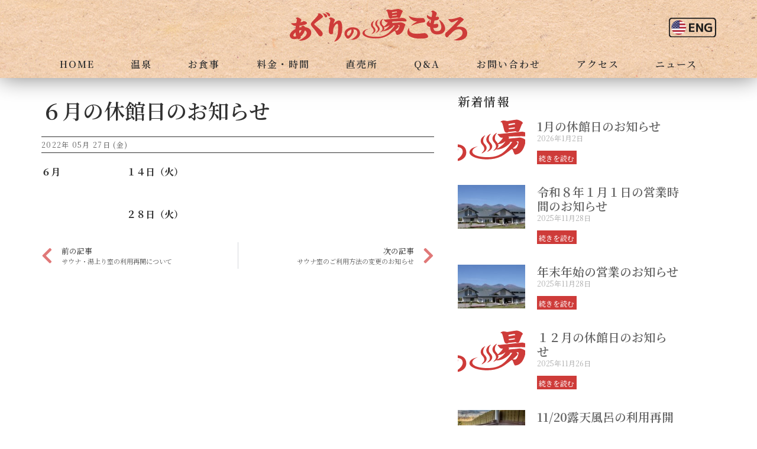

--- FILE ---
content_type: text/html; charset=UTF-8
request_url: https://agri-yu.com/%ef%bc%96%e6%9c%88%e3%81%ae%e4%bc%91%e9%a4%a8%e6%97%a5%e3%81%ae%e3%81%8a%e7%9f%a5%e3%82%89%e3%81%9b/
body_size: 27837
content:
<!DOCTYPE html><html dir="ltr" lang="ja" prefix="og: https://ogp.me/ns#"><head><meta charset="UTF-8"><title>６月の休館日のお知らせ - あぐりの湯こもろ 公式サイト</title><meta name="description" content="６月 １４日（火） ２８日（火）" /><meta name="robots" content="max-image-preview:large" /><link rel="canonical" href="https://agri-yu.com/%ef%bc%96%e6%9c%88%e3%81%ae%e4%bc%91%e9%a4%a8%e6%97%a5%e3%81%ae%e3%81%8a%e7%9f%a5%e3%82%89%e3%81%9b/" /><meta name="generator" content="All in One SEO (AIOSEO) 4.7.1.1" /><meta property="og:locale" content="ja_JP" /><meta property="og:site_name" content="あぐりの湯こもろ 公式サイト - （公式サイト）浅間山連峰を望む長野県小諸市の日帰り温泉施設。地元の農産物が揃うJA佐久浅間直営の直売所も併設。" /><meta property="og:type" content="article" /><meta property="og:title" content="６月の休館日のお知らせ - あぐりの湯こもろ 公式サイト" /><meta property="og:description" content="６月 １４日（火） ２８日（火）" /><meta property="og:url" content="https://agri-yu.com/%ef%bc%96%e6%9c%88%e3%81%ae%e4%bc%91%e9%a4%a8%e6%97%a5%e3%81%ae%e3%81%8a%e7%9f%a5%e3%82%89%e3%81%9b/" /><meta property="article:published_time" content="2022-05-27T02:33:24+00:00" /><meta property="article:modified_time" content="2022-05-27T02:33:26+00:00" /><meta name="twitter:card" content="summary" /><meta name="twitter:title" content="６月の休館日のお知らせ - あぐりの湯こもろ 公式サイト" /><meta name="twitter:description" content="６月 １４日（火） ２８日（火）" /> <script type="application/ld+json" class="aioseo-schema">{"@context":"https:\/\/schema.org","@graph":[{"@type":"BlogPosting","@id":"https:\/\/agri-yu.com\/%ef%bc%96%e6%9c%88%e3%81%ae%e4%bc%91%e9%a4%a8%e6%97%a5%e3%81%ae%e3%81%8a%e7%9f%a5%e3%82%89%e3%81%9b\/#blogposting","name":"\uff16\u6708\u306e\u4f11\u9928\u65e5\u306e\u304a\u77e5\u3089\u305b - \u3042\u3050\u308a\u306e\u6e6f\u3053\u3082\u308d \u516c\u5f0f\u30b5\u30a4\u30c8","headline":"\uff16\u6708\u306e\u4f11\u9928\u65e5\u306e\u304a\u77e5\u3089\u305b","author":{"@id":"https:\/\/agri-yu.com\/author\/post\/#author"},"publisher":{"@id":"https:\/\/agri-yu.com\/#organization"},"image":{"@type":"ImageObject","url":"https:\/\/agri-yu.com\/Aguri2021\/wp-content\/uploads\/2021\/02\/logo_rd.svg","width":667,"height":125},"datePublished":"2022-05-27T11:33:24+09:00","dateModified":"2022-05-27T11:33:26+09:00","inLanguage":"ja","mainEntityOfPage":{"@id":"https:\/\/agri-yu.com\/%ef%bc%96%e6%9c%88%e3%81%ae%e4%bc%91%e9%a4%a8%e6%97%a5%e3%81%ae%e3%81%8a%e7%9f%a5%e3%82%89%e3%81%9b\/#webpage"},"isPartOf":{"@id":"https:\/\/agri-yu.com\/%ef%bc%96%e6%9c%88%e3%81%ae%e4%bc%91%e9%a4%a8%e6%97%a5%e3%81%ae%e3%81%8a%e7%9f%a5%e3%82%89%e3%81%9b\/#webpage"},"articleSection":"\u65b0\u7740\u8868\u793a"},{"@type":"BreadcrumbList","@id":"https:\/\/agri-yu.com\/%ef%bc%96%e6%9c%88%e3%81%ae%e4%bc%91%e9%a4%a8%e6%97%a5%e3%81%ae%e3%81%8a%e7%9f%a5%e3%82%89%e3%81%9b\/#breadcrumblist","itemListElement":[{"@type":"ListItem","@id":"https:\/\/agri-yu.com\/#listItem","position":1,"name":"\u5bb6","item":"https:\/\/agri-yu.com\/","nextItem":"https:\/\/agri-yu.com\/%ef%bc%96%e6%9c%88%e3%81%ae%e4%bc%91%e9%a4%a8%e6%97%a5%e3%81%ae%e3%81%8a%e7%9f%a5%e3%82%89%e3%81%9b\/#listItem"},{"@type":"ListItem","@id":"https:\/\/agri-yu.com\/%ef%bc%96%e6%9c%88%e3%81%ae%e4%bc%91%e9%a4%a8%e6%97%a5%e3%81%ae%e3%81%8a%e7%9f%a5%e3%82%89%e3%81%9b\/#listItem","position":2,"name":"\uff16\u6708\u306e\u4f11\u9928\u65e5\u306e\u304a\u77e5\u3089\u305b","previousItem":"https:\/\/agri-yu.com\/#listItem"}]},{"@type":"Organization","@id":"https:\/\/agri-yu.com\/#organization","name":"\u3042\u3050\u308a\u306e\u6e6f\u3053\u3082\u308d","description":"\uff08\u516c\u5f0f\u30b5\u30a4\u30c8\uff09\u6d45\u9593\u5c71\u9023\u5cf0\u3092\u671b\u3080\u9577\u91ce\u770c\u5c0f\u8af8\u5e02\u306e\u65e5\u5e30\u308a\u6e29\u6cc9\u65bd\u8a2d\u3002\u5730\u5143\u306e\u8fb2\u7523\u7269\u304c\u63c3\u3046JA\u4f50\u4e45\u6d45\u9593\u76f4\u55b6\u306e\u76f4\u58f2\u6240\u3082\u4f75\u8a2d\u3002","url":"https:\/\/agri-yu.com\/"},{"@type":"Person","@id":"https:\/\/agri-yu.com\/author\/post\/#author","url":"https:\/\/agri-yu.com\/author\/post\/","name":"post","image":{"@type":"ImageObject","@id":"https:\/\/agri-yu.com\/%ef%bc%96%e6%9c%88%e3%81%ae%e4%bc%91%e9%a4%a8%e6%97%a5%e3%81%ae%e3%81%8a%e7%9f%a5%e3%82%89%e3%81%9b\/#authorImage","url":"https:\/\/secure.gravatar.com\/avatar\/f7561298511b56843a7e6e7acddf8df08164604203152f6620e173743d48e367?s=96&d=mm&r=g","width":96,"height":96,"caption":"post"}},{"@type":"WebPage","@id":"https:\/\/agri-yu.com\/%ef%bc%96%e6%9c%88%e3%81%ae%e4%bc%91%e9%a4%a8%e6%97%a5%e3%81%ae%e3%81%8a%e7%9f%a5%e3%82%89%e3%81%9b\/#webpage","url":"https:\/\/agri-yu.com\/%ef%bc%96%e6%9c%88%e3%81%ae%e4%bc%91%e9%a4%a8%e6%97%a5%e3%81%ae%e3%81%8a%e7%9f%a5%e3%82%89%e3%81%9b\/","name":"\uff16\u6708\u306e\u4f11\u9928\u65e5\u306e\u304a\u77e5\u3089\u305b - \u3042\u3050\u308a\u306e\u6e6f\u3053\u3082\u308d \u516c\u5f0f\u30b5\u30a4\u30c8","description":"\uff16\u6708 \uff11\uff14\u65e5\uff08\u706b\uff09 \uff12\uff18\u65e5\uff08\u706b\uff09","inLanguage":"ja","isPartOf":{"@id":"https:\/\/agri-yu.com\/#website"},"breadcrumb":{"@id":"https:\/\/agri-yu.com\/%ef%bc%96%e6%9c%88%e3%81%ae%e4%bc%91%e9%a4%a8%e6%97%a5%e3%81%ae%e3%81%8a%e7%9f%a5%e3%82%89%e3%81%9b\/#breadcrumblist"},"author":{"@id":"https:\/\/agri-yu.com\/author\/post\/#author"},"creator":{"@id":"https:\/\/agri-yu.com\/author\/post\/#author"},"image":{"@type":"ImageObject","url":"https:\/\/agri-yu.com\/Aguri2021\/wp-content\/uploads\/2021\/02\/logo_rd.svg","@id":"https:\/\/agri-yu.com\/%ef%bc%96%e6%9c%88%e3%81%ae%e4%bc%91%e9%a4%a8%e6%97%a5%e3%81%ae%e3%81%8a%e7%9f%a5%e3%82%89%e3%81%9b\/#mainImage","width":667,"height":125},"primaryImageOfPage":{"@id":"https:\/\/agri-yu.com\/%ef%bc%96%e6%9c%88%e3%81%ae%e4%bc%91%e9%a4%a8%e6%97%a5%e3%81%ae%e3%81%8a%e7%9f%a5%e3%82%89%e3%81%9b\/#mainImage"},"datePublished":"2022-05-27T11:33:24+09:00","dateModified":"2022-05-27T11:33:26+09:00"},{"@type":"WebSite","@id":"https:\/\/agri-yu.com\/#website","url":"https:\/\/agri-yu.com\/","name":"\u3042\u3050\u308a\u306e\u6e6f\u3053\u3082\u308d \u516c\u5f0f\u30b5\u30a4\u30c8","description":"\uff08\u516c\u5f0f\u30b5\u30a4\u30c8\uff09\u6d45\u9593\u5c71\u9023\u5cf0\u3092\u671b\u3080\u9577\u91ce\u770c\u5c0f\u8af8\u5e02\u306e\u65e5\u5e30\u308a\u6e29\u6cc9\u65bd\u8a2d\u3002\u5730\u5143\u306e\u8fb2\u7523\u7269\u304c\u63c3\u3046JA\u4f50\u4e45\u6d45\u9593\u76f4\u55b6\u306e\u76f4\u58f2\u6240\u3082\u4f75\u8a2d\u3002","inLanguage":"ja","publisher":{"@id":"https:\/\/agri-yu.com\/#organization"}}]}</script> <link rel='dns-prefetch' href='//webfonts.sakura.ne.jp' /><link rel="alternate" type="application/rss+xml" title="あぐりの湯こもろ 公式サイト &raquo; フィード" href="https://agri-yu.com/feed/" /><link rel="alternate" type="application/rss+xml" title="あぐりの湯こもろ 公式サイト &raquo; コメントフィード" href="https://agri-yu.com/comments/feed/" /><link rel="alternate" type="application/rss+xml" title="あぐりの湯こもろ 公式サイト &raquo; ６月の休館日のお知らせ のコメントのフィード" href="https://agri-yu.com/%ef%bc%96%e6%9c%88%e3%81%ae%e4%bc%91%e9%a4%a8%e6%97%a5%e3%81%ae%e3%81%8a%e7%9f%a5%e3%82%89%e3%81%9b/feed/" /><link rel="alternate" title="oEmbed (JSON)" type="application/json+oembed" href="https://agri-yu.com/wp-json/oembed/1.0/embed?url=https%3A%2F%2Fagri-yu.com%2F%25ef%25bc%2596%25e6%259c%2588%25e3%2581%25ae%25e4%25bc%2591%25e9%25a4%25a8%25e6%2597%25a5%25e3%2581%25ae%25e3%2581%258a%25e7%259f%25a5%25e3%2582%2589%25e3%2581%259b%2F" /><link rel="alternate" title="oEmbed (XML)" type="text/xml+oembed" href="https://agri-yu.com/wp-json/oembed/1.0/embed?url=https%3A%2F%2Fagri-yu.com%2F%25ef%25bc%2596%25e6%259c%2588%25e3%2581%25ae%25e4%25bc%2591%25e9%25a4%25a8%25e6%2597%25a5%25e3%2581%25ae%25e3%2581%258a%25e7%259f%25a5%25e3%2582%2589%25e3%2581%259b%2F&#038;format=xml" /> <style id='wp-img-auto-sizes-contain-inline-css'>img:is([sizes=auto i],[sizes^="auto," i]){contain-intrinsic-size:3000px 1500px}
/*# sourceURL=wp-img-auto-sizes-contain-inline-css */</style><link rel='stylesheet' id='sbi_styles-css' href='https://agri-yu.com/Aguri2021/wp-content/plugins/instagram-feed/css/sbi-styles.min.css?ver=6.5.1' media='all' /><style id='wp-emoji-styles-inline-css'>img.wp-smiley, img.emoji {
		display: inline !important;
		border: none !important;
		box-shadow: none !important;
		height: 1em !important;
		width: 1em !important;
		margin: 0 0.07em !important;
		vertical-align: -0.1em !important;
		background: none !important;
		padding: 0 !important;
	}
/*# sourceURL=wp-emoji-styles-inline-css */</style><link rel='stylesheet' id='wp-block-library-css' href='https://agri-yu.com/Aguri2021/wp-includes/css/dist/block-library/style.min.css?ver=6.9' media='all' /><style id='global-styles-inline-css'>:root{--wp--preset--aspect-ratio--square: 1;--wp--preset--aspect-ratio--4-3: 4/3;--wp--preset--aspect-ratio--3-4: 3/4;--wp--preset--aspect-ratio--3-2: 3/2;--wp--preset--aspect-ratio--2-3: 2/3;--wp--preset--aspect-ratio--16-9: 16/9;--wp--preset--aspect-ratio--9-16: 9/16;--wp--preset--color--black: #000000;--wp--preset--color--cyan-bluish-gray: #abb8c3;--wp--preset--color--white: #ffffff;--wp--preset--color--pale-pink: #f78da7;--wp--preset--color--vivid-red: #cf2e2e;--wp--preset--color--luminous-vivid-orange: #ff6900;--wp--preset--color--luminous-vivid-amber: #fcb900;--wp--preset--color--light-green-cyan: #7bdcb5;--wp--preset--color--vivid-green-cyan: #00d084;--wp--preset--color--pale-cyan-blue: #8ed1fc;--wp--preset--color--vivid-cyan-blue: #0693e3;--wp--preset--color--vivid-purple: #9b51e0;--wp--preset--gradient--vivid-cyan-blue-to-vivid-purple: linear-gradient(135deg,rgb(6,147,227) 0%,rgb(155,81,224) 100%);--wp--preset--gradient--light-green-cyan-to-vivid-green-cyan: linear-gradient(135deg,rgb(122,220,180) 0%,rgb(0,208,130) 100%);--wp--preset--gradient--luminous-vivid-amber-to-luminous-vivid-orange: linear-gradient(135deg,rgb(252,185,0) 0%,rgb(255,105,0) 100%);--wp--preset--gradient--luminous-vivid-orange-to-vivid-red: linear-gradient(135deg,rgb(255,105,0) 0%,rgb(207,46,46) 100%);--wp--preset--gradient--very-light-gray-to-cyan-bluish-gray: linear-gradient(135deg,rgb(238,238,238) 0%,rgb(169,184,195) 100%);--wp--preset--gradient--cool-to-warm-spectrum: linear-gradient(135deg,rgb(74,234,220) 0%,rgb(151,120,209) 20%,rgb(207,42,186) 40%,rgb(238,44,130) 60%,rgb(251,105,98) 80%,rgb(254,248,76) 100%);--wp--preset--gradient--blush-light-purple: linear-gradient(135deg,rgb(255,206,236) 0%,rgb(152,150,240) 100%);--wp--preset--gradient--blush-bordeaux: linear-gradient(135deg,rgb(254,205,165) 0%,rgb(254,45,45) 50%,rgb(107,0,62) 100%);--wp--preset--gradient--luminous-dusk: linear-gradient(135deg,rgb(255,203,112) 0%,rgb(199,81,192) 50%,rgb(65,88,208) 100%);--wp--preset--gradient--pale-ocean: linear-gradient(135deg,rgb(255,245,203) 0%,rgb(182,227,212) 50%,rgb(51,167,181) 100%);--wp--preset--gradient--electric-grass: linear-gradient(135deg,rgb(202,248,128) 0%,rgb(113,206,126) 100%);--wp--preset--gradient--midnight: linear-gradient(135deg,rgb(2,3,129) 0%,rgb(40,116,252) 100%);--wp--preset--font-size--small: 13px;--wp--preset--font-size--medium: 20px;--wp--preset--font-size--large: 36px;--wp--preset--font-size--x-large: 42px;--wp--preset--spacing--20: 0.44rem;--wp--preset--spacing--30: 0.67rem;--wp--preset--spacing--40: 1rem;--wp--preset--spacing--50: 1.5rem;--wp--preset--spacing--60: 2.25rem;--wp--preset--spacing--70: 3.38rem;--wp--preset--spacing--80: 5.06rem;--wp--preset--shadow--natural: 6px 6px 9px rgba(0, 0, 0, 0.2);--wp--preset--shadow--deep: 12px 12px 50px rgba(0, 0, 0, 0.4);--wp--preset--shadow--sharp: 6px 6px 0px rgba(0, 0, 0, 0.2);--wp--preset--shadow--outlined: 6px 6px 0px -3px rgb(255, 255, 255), 6px 6px rgb(0, 0, 0);--wp--preset--shadow--crisp: 6px 6px 0px rgb(0, 0, 0);}:where(.is-layout-flex){gap: 0.5em;}:where(.is-layout-grid){gap: 0.5em;}body .is-layout-flex{display: flex;}.is-layout-flex{flex-wrap: wrap;align-items: center;}.is-layout-flex > :is(*, div){margin: 0;}body .is-layout-grid{display: grid;}.is-layout-grid > :is(*, div){margin: 0;}:where(.wp-block-columns.is-layout-flex){gap: 2em;}:where(.wp-block-columns.is-layout-grid){gap: 2em;}:where(.wp-block-post-template.is-layout-flex){gap: 1.25em;}:where(.wp-block-post-template.is-layout-grid){gap: 1.25em;}.has-black-color{color: var(--wp--preset--color--black) !important;}.has-cyan-bluish-gray-color{color: var(--wp--preset--color--cyan-bluish-gray) !important;}.has-white-color{color: var(--wp--preset--color--white) !important;}.has-pale-pink-color{color: var(--wp--preset--color--pale-pink) !important;}.has-vivid-red-color{color: var(--wp--preset--color--vivid-red) !important;}.has-luminous-vivid-orange-color{color: var(--wp--preset--color--luminous-vivid-orange) !important;}.has-luminous-vivid-amber-color{color: var(--wp--preset--color--luminous-vivid-amber) !important;}.has-light-green-cyan-color{color: var(--wp--preset--color--light-green-cyan) !important;}.has-vivid-green-cyan-color{color: var(--wp--preset--color--vivid-green-cyan) !important;}.has-pale-cyan-blue-color{color: var(--wp--preset--color--pale-cyan-blue) !important;}.has-vivid-cyan-blue-color{color: var(--wp--preset--color--vivid-cyan-blue) !important;}.has-vivid-purple-color{color: var(--wp--preset--color--vivid-purple) !important;}.has-black-background-color{background-color: var(--wp--preset--color--black) !important;}.has-cyan-bluish-gray-background-color{background-color: var(--wp--preset--color--cyan-bluish-gray) !important;}.has-white-background-color{background-color: var(--wp--preset--color--white) !important;}.has-pale-pink-background-color{background-color: var(--wp--preset--color--pale-pink) !important;}.has-vivid-red-background-color{background-color: var(--wp--preset--color--vivid-red) !important;}.has-luminous-vivid-orange-background-color{background-color: var(--wp--preset--color--luminous-vivid-orange) !important;}.has-luminous-vivid-amber-background-color{background-color: var(--wp--preset--color--luminous-vivid-amber) !important;}.has-light-green-cyan-background-color{background-color: var(--wp--preset--color--light-green-cyan) !important;}.has-vivid-green-cyan-background-color{background-color: var(--wp--preset--color--vivid-green-cyan) !important;}.has-pale-cyan-blue-background-color{background-color: var(--wp--preset--color--pale-cyan-blue) !important;}.has-vivid-cyan-blue-background-color{background-color: var(--wp--preset--color--vivid-cyan-blue) !important;}.has-vivid-purple-background-color{background-color: var(--wp--preset--color--vivid-purple) !important;}.has-black-border-color{border-color: var(--wp--preset--color--black) !important;}.has-cyan-bluish-gray-border-color{border-color: var(--wp--preset--color--cyan-bluish-gray) !important;}.has-white-border-color{border-color: var(--wp--preset--color--white) !important;}.has-pale-pink-border-color{border-color: var(--wp--preset--color--pale-pink) !important;}.has-vivid-red-border-color{border-color: var(--wp--preset--color--vivid-red) !important;}.has-luminous-vivid-orange-border-color{border-color: var(--wp--preset--color--luminous-vivid-orange) !important;}.has-luminous-vivid-amber-border-color{border-color: var(--wp--preset--color--luminous-vivid-amber) !important;}.has-light-green-cyan-border-color{border-color: var(--wp--preset--color--light-green-cyan) !important;}.has-vivid-green-cyan-border-color{border-color: var(--wp--preset--color--vivid-green-cyan) !important;}.has-pale-cyan-blue-border-color{border-color: var(--wp--preset--color--pale-cyan-blue) !important;}.has-vivid-cyan-blue-border-color{border-color: var(--wp--preset--color--vivid-cyan-blue) !important;}.has-vivid-purple-border-color{border-color: var(--wp--preset--color--vivid-purple) !important;}.has-vivid-cyan-blue-to-vivid-purple-gradient-background{background: var(--wp--preset--gradient--vivid-cyan-blue-to-vivid-purple) !important;}.has-light-green-cyan-to-vivid-green-cyan-gradient-background{background: var(--wp--preset--gradient--light-green-cyan-to-vivid-green-cyan) !important;}.has-luminous-vivid-amber-to-luminous-vivid-orange-gradient-background{background: var(--wp--preset--gradient--luminous-vivid-amber-to-luminous-vivid-orange) !important;}.has-luminous-vivid-orange-to-vivid-red-gradient-background{background: var(--wp--preset--gradient--luminous-vivid-orange-to-vivid-red) !important;}.has-very-light-gray-to-cyan-bluish-gray-gradient-background{background: var(--wp--preset--gradient--very-light-gray-to-cyan-bluish-gray) !important;}.has-cool-to-warm-spectrum-gradient-background{background: var(--wp--preset--gradient--cool-to-warm-spectrum) !important;}.has-blush-light-purple-gradient-background{background: var(--wp--preset--gradient--blush-light-purple) !important;}.has-blush-bordeaux-gradient-background{background: var(--wp--preset--gradient--blush-bordeaux) !important;}.has-luminous-dusk-gradient-background{background: var(--wp--preset--gradient--luminous-dusk) !important;}.has-pale-ocean-gradient-background{background: var(--wp--preset--gradient--pale-ocean) !important;}.has-electric-grass-gradient-background{background: var(--wp--preset--gradient--electric-grass) !important;}.has-midnight-gradient-background{background: var(--wp--preset--gradient--midnight) !important;}.has-small-font-size{font-size: var(--wp--preset--font-size--small) !important;}.has-medium-font-size{font-size: var(--wp--preset--font-size--medium) !important;}.has-large-font-size{font-size: var(--wp--preset--font-size--large) !important;}.has-x-large-font-size{font-size: var(--wp--preset--font-size--x-large) !important;}
/*# sourceURL=global-styles-inline-css */</style><style id='classic-theme-styles-inline-css'>/*! This file is auto-generated */
.wp-block-button__link{color:#fff;background-color:#32373c;border-radius:9999px;box-shadow:none;text-decoration:none;padding:calc(.667em + 2px) calc(1.333em + 2px);font-size:1.125em}.wp-block-file__button{background:#32373c;color:#fff;text-decoration:none}
/*# sourceURL=/wp-includes/css/classic-themes.min.css */</style><link rel='stylesheet' id='contact-form-7-css' href='https://agri-yu.com/Aguri2021/wp-content/cache/autoptimize/autoptimize_single_3fd2afa98866679439097f4ab102fe0a.php?ver=5.9.8' media='all' /><style id='contact-form-7-inline-css'>.wpcf7 .wpcf7-recaptcha iframe {margin-bottom: 0;}.wpcf7 .wpcf7-recaptcha[data-align="center"] > div {margin: 0 auto;}.wpcf7 .wpcf7-recaptcha[data-align="right"] > div {margin: 0 0 0 auto;}
/*# sourceURL=contact-form-7-inline-css */</style><link rel='stylesheet' id='contact-form-7-confirm-css' href='https://agri-yu.com/Aguri2021/wp-content/cache/autoptimize/autoptimize_single_c605b424176e2b3541570e9ebd66830b.php?ver=5.1' media='all' /><link rel='stylesheet' id='ctf_styles-css' href='https://agri-yu.com/Aguri2021/wp-content/plugins/custom-twitter-feeds/css/ctf-styles.min.css?ver=2.2.3' media='all' /><link rel='stylesheet' id='hello-elementor-css' href='https://agri-yu.com/Aguri2021/wp-content/themes/hello-elementor/style.min.css?ver=3.1.1' media='all' /><link rel='stylesheet' id='hello-elementor-theme-style-css' href='https://agri-yu.com/Aguri2021/wp-content/themes/hello-elementor/theme.min.css?ver=3.1.1' media='all' /><link rel='stylesheet' id='hello-elementor-header-footer-css' href='https://agri-yu.com/Aguri2021/wp-content/themes/hello-elementor/header-footer.min.css?ver=3.1.1' media='all' /><link rel='stylesheet' id='elementor-frontend-css' href='https://agri-yu.com/Aguri2021/wp-content/uploads/elementor/css/custom-frontend.min.css?ver=1727586263' media='all' /><link rel='stylesheet' id='widget-nav-menu-css' href='https://agri-yu.com/Aguri2021/wp-content/uploads/elementor/css/custom-pro-widget-nav-menu.min.css?ver=1727586263' media='all' /><link rel='stylesheet' id='widget-image-css' href='https://agri-yu.com/Aguri2021/wp-content/plugins/elementor/assets/css/widget-image.min.css?ver=3.24.4' media='all' /><link rel='stylesheet' id='widget-spacer-css' href='https://agri-yu.com/Aguri2021/wp-content/plugins/elementor/assets/css/widget-spacer.min.css?ver=3.24.4' media='all' /><link rel='stylesheet' id='widget-heading-css' href='https://agri-yu.com/Aguri2021/wp-content/plugins/elementor/assets/css/widget-heading.min.css?ver=3.24.4' media='all' /><link rel='stylesheet' id='widget-posts-css' href='https://agri-yu.com/Aguri2021/wp-content/plugins/elementor-pro/assets/css/widget-posts.min.css?ver=3.24.2' media='all' /><link rel='stylesheet' id='e-animation-grow-css' href='https://agri-yu.com/Aguri2021/wp-content/plugins/elementor/assets/lib/animations/styles/e-animation-grow.min.css?ver=3.24.4' media='all' /><link rel='stylesheet' id='e-shapes-css' href='https://agri-yu.com/Aguri2021/wp-content/plugins/elementor/assets/css/conditionals/shapes.min.css?ver=3.24.4' media='all' /><link rel='stylesheet' id='widget-google_maps-css' href='https://agri-yu.com/Aguri2021/wp-content/plugins/elementor/assets/css/widget-google_maps.min.css?ver=3.24.4' media='all' /><link rel='stylesheet' id='widget-text-editor-css' href='https://agri-yu.com/Aguri2021/wp-content/plugins/elementor/assets/css/widget-text-editor.min.css?ver=3.24.4' media='all' /><link rel='stylesheet' id='widget-theme-elements-css' href='https://agri-yu.com/Aguri2021/wp-content/plugins/elementor-pro/assets/css/widget-theme-elements.min.css?ver=3.24.2' media='all' /><link rel='stylesheet' id='widget-icon-list-css' href='https://agri-yu.com/Aguri2021/wp-content/uploads/elementor/css/custom-widget-icon-list.min.css?ver=1727586263' media='all' /><link rel='stylesheet' id='elementor-icons-shared-0-css' href='https://agri-yu.com/Aguri2021/wp-content/plugins/elementor/assets/lib/font-awesome/css/fontawesome.min.css?ver=5.15.3' media='all' /><link rel='stylesheet' id='elementor-icons-fa-regular-css' href='https://agri-yu.com/Aguri2021/wp-content/plugins/elementor/assets/lib/font-awesome/css/regular.min.css?ver=5.15.3' media='all' /><link rel='stylesheet' id='elementor-icons-fa-solid-css' href='https://agri-yu.com/Aguri2021/wp-content/plugins/elementor/assets/lib/font-awesome/css/solid.min.css?ver=5.15.3' media='all' /><link rel='stylesheet' id='widget-divider-css' href='https://agri-yu.com/Aguri2021/wp-content/plugins/elementor/assets/css/widget-divider.min.css?ver=3.24.4' media='all' /><link rel='stylesheet' id='elementor-icons-css' href='https://agri-yu.com/Aguri2021/wp-content/plugins/elementor/assets/lib/eicons/css/elementor-icons.min.css?ver=5.31.0' media='all' /><link rel='stylesheet' id='swiper-css' href='https://agri-yu.com/Aguri2021/wp-content/plugins/elementor/assets/lib/swiper/v8/css/swiper.min.css?ver=8.4.5' media='all' /><link rel='stylesheet' id='e-swiper-css' href='https://agri-yu.com/Aguri2021/wp-content/plugins/elementor/assets/css/conditionals/e-swiper.min.css?ver=3.24.4' media='all' /><link rel='stylesheet' id='elementor-post-6-css' href='https://agri-yu.com/Aguri2021/wp-content/cache/autoptimize/autoptimize_single_3c03bb6a479f2a600a1d00c43c279263.php?ver=1727586263' media='all' /><link rel='stylesheet' id='elementor-pro-css' href='https://agri-yu.com/Aguri2021/wp-content/uploads/elementor/css/custom-pro-frontend.min.css?ver=1727586263' media='all' /><link rel='stylesheet' id='sbistyles-css' href='https://agri-yu.com/Aguri2021/wp-content/plugins/instagram-feed/css/sbi-styles.min.css?ver=6.5.1' media='all' /><link rel='stylesheet' id='elementor-global-css' href='https://agri-yu.com/Aguri2021/wp-content/cache/autoptimize/autoptimize_single_67f36db41c1fb4c8bae0b75aab14b865.php?ver=1727586267' media='all' /><link rel='stylesheet' id='elementor-post-11-css' href='https://agri-yu.com/Aguri2021/wp-content/cache/autoptimize/autoptimize_single_ab62eaee28513e34270c220acda26210.php?ver=1727586267' media='all' /><link rel='stylesheet' id='elementor-post-2705-css' href='https://agri-yu.com/Aguri2021/wp-content/cache/autoptimize/autoptimize_single_913564762e255875310a84266e975b54.php?ver=1727586268' media='all' /><link rel='stylesheet' id='elementor-post-2702-css' href='https://agri-yu.com/Aguri2021/wp-content/cache/autoptimize/autoptimize_single_0877c7d6d1ca2b34928bf364473130a3.php?ver=1727586299' media='all' /><link rel='stylesheet' id='tablepress-default-css' href='https://agri-yu.com/Aguri2021/wp-content/tablepress-combined.min.css?ver=41' media='all' /><link rel='stylesheet' id='jquery-lazyloadxt-spinner-css-css' href='https://agri-yu.com/Aguri2021/wp-content/cache/autoptimize/autoptimize_single_d4a56d3242663a4b372dc090375e8136.php?ver=6.9' media='all' /><link rel='stylesheet' id='a3a3_lazy_load-css' href='//agri-yu.com/Aguri2021/wp-content/uploads/sass/a3_lazy_load.min.css?ver=1648452504' media='all' /><link rel='stylesheet' id='eael-general-css' href='https://agri-yu.com/Aguri2021/wp-content/plugins/essential-addons-for-elementor-lite/assets/front-end/css/view/general.min.css?ver=6.0.5' media='all' /><link rel='stylesheet' id='ecs-styles-css' href='https://agri-yu.com/Aguri2021/wp-content/cache/autoptimize/autoptimize_single_11a5617e71dbcc153c0f7331cee7b5df.php?ver=3.1.9' media='all' /><link rel='stylesheet' id='elementor-post-5603-css' href='https://agri-yu.com/Aguri2021/wp-content/cache/autoptimize/autoptimize_single_09515a9a5db4deb39c9f99b779939e4e.php?ver=1681161485' media='all' /><link rel='stylesheet' id='elementor-post-5859-css' href='https://agri-yu.com/Aguri2021/wp-content/cache/autoptimize/autoptimize_single_0136a6b37501e915f0ca96c681542310.php?ver=1683026915' media='all' /><link rel='stylesheet' id='wp-block-paragraph-css' href='https://agri-yu.com/Aguri2021/wp-includes/blocks/paragraph/style.min.css?ver=6.9' media='all' /><link rel='stylesheet' id='google-fonts-1-css' href='https://fonts.googleapis.com/css?family=Noto+Serif+JP%3A100%2C100italic%2C200%2C200italic%2C300%2C300italic%2C400%2C400italic%2C500%2C500italic%2C600%2C600italic%2C700%2C700italic%2C800%2C800italic%2C900%2C900italic&#038;display=auto&#038;ver=6.9' media='all' /><link rel="preconnect" href="https://fonts.gstatic.com/" crossorigin><script src="https://agri-yu.com/Aguri2021/wp-includes/js/jquery/jquery.min.js?ver=3.7.1" id="jquery-core-js"></script> <script defer src="https://agri-yu.com/Aguri2021/wp-includes/js/jquery/jquery-migrate.min.js?ver=3.4.1" id="jquery-migrate-js"></script> <script src="//webfonts.sakura.ne.jp/js/sakurav3.js?fadein=0&amp;ver=3.1.4" id="typesquare_std-js"></script> <script defer id="ecs_ajax_load-js-extra" src="[data-uri]"></script> <script defer src="https://agri-yu.com/Aguri2021/wp-content/cache/autoptimize/autoptimize_single_6a414b257267a883c6dd13b3c66b8596.php?ver=3.1.9" id="ecs_ajax_load-js"></script> <script defer src="https://agri-yu.com/Aguri2021/wp-content/cache/autoptimize/autoptimize_single_447712f49ef92d24eda0381882e5f00b.php?ver=3.1.9" id="ecs-script-js"></script> <link rel="https://api.w.org/" href="https://agri-yu.com/wp-json/" /><link rel="alternate" title="JSON" type="application/json" href="https://agri-yu.com/wp-json/wp/v2/posts/5407" /><link rel="EditURI" type="application/rsd+xml" title="RSD" href="https://agri-yu.com/Aguri2021/xmlrpc.php?rsd" /><meta name="generator" content="WordPress 6.9" /><link rel='shortlink' href='https://agri-yu.com/?p=5407' />  <script defer src="https://www.googletagmanager.com/gtag/js?id=G-8NTQBCF8X3"></script> <script defer src="[data-uri]"></script>   <script>(function(i,s,o,g,r,a,m){i['GoogleAnalyticsObject']=r;i[r]=i[r]||function(){
			(i[r].q=i[r].q||[]).push(arguments)},i[r].l=1*new Date();a=s.createElement(o),
			m=s.getElementsByTagName(o)[0];a.async=1;a.src=g;m.parentNode.insertBefore(a,m)
			})(window,document,'script','https://www.google-analytics.com/analytics.js','ga');
			ga('create', 'G-8NTQBCF8X3', 'auto');
			ga('send', 'pageview');</script> <meta name="generator" content="Elementor 3.24.4; features: additional_custom_breakpoints; settings: css_print_method-external, google_font-enabled, font_display-auto"><style>.e-con.e-parent:nth-of-type(n+4):not(.e-lazyloaded):not(.e-no-lazyload),
				.e-con.e-parent:nth-of-type(n+4):not(.e-lazyloaded):not(.e-no-lazyload) * {
					background-image: none !important;
				}
				@media screen and (max-height: 1024px) {
					.e-con.e-parent:nth-of-type(n+3):not(.e-lazyloaded):not(.e-no-lazyload),
					.e-con.e-parent:nth-of-type(n+3):not(.e-lazyloaded):not(.e-no-lazyload) * {
						background-image: none !important;
					}
				}
				@media screen and (max-height: 640px) {
					.e-con.e-parent:nth-of-type(n+2):not(.e-lazyloaded):not(.e-no-lazyload),
					.e-con.e-parent:nth-of-type(n+2):not(.e-lazyloaded):not(.e-no-lazyload) * {
						background-image: none !important;
					}
				}</style><noscript><style>.lazyload[data-src]{display:none !important;}</style></noscript><style>.lazyload{background-image:none !important;}.lazyload:before{background-image:none !important;}</style><meta name="theme-color" content="#FFFFFF"><link rel="icon" href="https://agri-yu.com/Aguri2021/wp-content/uploads/2021/02/cropped-favicon-32x32.png" sizes="32x32" /><link rel="icon" href="https://agri-yu.com/Aguri2021/wp-content/uploads/2021/02/cropped-favicon-192x192.png" sizes="192x192" /><link rel="apple-touch-icon" href="https://agri-yu.com/Aguri2021/wp-content/uploads/2021/02/cropped-favicon-180x180.png" /><meta name="msapplication-TileImage" content="https://agri-yu.com/Aguri2021/wp-content/uploads/2021/02/cropped-favicon-270x270.png" /><style id="wp-custom-css">/*IEだけに適用されるスタイル*/
@media (-ms-high-contrast: none), (-ms-high-contrast: active) {
.headermovall{display:none;}
}
/*ChromeとOperaのみだけに適用されるCSSハック*/
@media all and (-webkit-min-device-pixel-ratio:0) and (min-resolution: .001dpcm) {
	.header4ie{display:none;	}
}
/*Firefoxだけに適用されるCSSハック*/
@-moz-document url-prefix() {
	.header4ie{display:none;	}
}
/*Safariだけに適用されるCSSハック*/
@media screen and (-webkit-min-device-pixel-ratio:0) {
	.header4ie{display:none;	}
}
.dispnone{
	display:none;
}
i.eicon-menu-bar{
	margin:.5em;
}
.answerttl{
	font-size:1.5em;
}
input, button, textarea, select {
    -webkit-appearance: none;
    -moz-appearance: none;
    appearance: none;
}

ul.agri_inq{
	padding:0px;
}
.aguriform{
	background-color:#FFFFFF;	
}
li.recaptcha{
	background-color:inherit !important;
}
ul.agri_inq li{
	list-style:none;
	margin:.2em;
}
hr.choku{
	border:1px solid #000000;
}
span.chokubai{
	background-color:#ff486f;
	color:#FFFFFF;
	padding: .1em .2em;
	font-weight:bold;
	margin-top:.4em;
	border-radius:.1em;
}
span.chokuttl{
	font-size:1.4em;
	font-weight:bold;
}
span.peak {
	color: #ff486f;
	font-weight: bold;
	background-color: inherit;
	padding: .1em .2em;
	border: 2px solid #ff486f;
	border-radius: .2em;
	margin:.2em;
	line-height:100%;
}

span.serve {
	color: #b96bd9;
	font-weight: bold;
	background-color: inherit;
	padding: .1em .2em;
	border: 2px solid #b96bd9;
	border-radius: .2em;
	margin:.2em;
}


a.elementor-post__read-more{
	background-color:#CE3B39;
	padding:.3em;
	color:#FFF !important;
}
.footerinfo p a{
	color:#212121;
}
.footerinfo p a:hover{
	color:#CE3B39;
}
.accessmap hr{
	border-top:1px solid #666;
	border-bottom:0px solid #666;
	margin:1em 0;
}
table.aguriform td{border:none;}
table.aguriform td input.agurisubmit,
ul.agri_inq li input.agurisubmit{
	width:100%;
	border:3px solid #CE3B39;
	font-weight:bold;
	font-size:1.3em;
	color:#CE3B39;
	margin-top:1em;
}
table.aguriform td input.agurisubmit:hover,
ul.agri_inq li input.agurisubmit:hover
{background-color:#CE3B39;color:#FFFFFF;}
table.aguriform{}
.elementor-slideshow__title{display:none;}</style><meta name="viewport" content="width=device-width, initial-scale=1.0, viewport-fit=cover" /></head><body data-rsssl=1 class="wp-singular post-template-default single single-post postid-5407 single-format-standard wp-theme-hello-elementor elementor-default elementor-template-canvas elementor-kit-6 elementor-page-2702"><div data-elementor-type="single-post" data-elementor-id="2702" class="elementor elementor-2702 elementor-location-single post-5407 post type-post status-publish format-standard has-post-thumbnail hentry category-news" data-elementor-post-type="elementor_library"><section class="elementor-section elementor-top-section elementor-element elementor-element-51a40c4b elementor-section-content-middle elementor-section-boxed elementor-section-height-default elementor-section-height-default" data-id="51a40c4b" data-element_type="section" data-settings="{&quot;sticky&quot;:&quot;top&quot;,&quot;background_background&quot;:&quot;classic&quot;,&quot;sticky_on&quot;:[&quot;desktop&quot;,&quot;tablet&quot;,&quot;mobile&quot;],&quot;sticky_offset&quot;:0,&quot;sticky_effects_offset&quot;:0}"><div class="elementor-background-overlay"></div><div class="elementor-container elementor-column-gap-no"><div class="elementor-column elementor-col-100 elementor-top-column elementor-element elementor-element-1393d73f" data-id="1393d73f" data-element_type="column"><div class="elementor-widget-wrap elementor-element-populated"><div class="elementor-element elementor-element-73dc1f8 elementor-widget__width-initial elementor-absolute elementor-widget elementor-widget-image" data-id="73dc1f8" data-element_type="widget" data-settings="{&quot;_position&quot;:&quot;absolute&quot;}" data-widget_type="image.default"><div class="elementor-widget-container"> <a href="https://agri-yu.com/eng_home/"> <img width="216" height="90" src="[data-uri]" class="attachment-medium size-medium wp-image-4713 lazyload" alt="" data-src="https://agri-yu.com/Aguri2021/wp-content/uploads/2020/12/usa.png" decoding="async" data-eio-rwidth="216" data-eio-rheight="90" /><noscript><img width="216" height="90" src="https://agri-yu.com/Aguri2021/wp-content/uploads/2020/12/usa.png" class="attachment-medium size-medium wp-image-4713" alt="" data-eio="l" /></noscript> </a></div></div><div class="elementor-element elementor-element-757e5740 elementor-widget elementor-widget-image" data-id="757e5740" data-element_type="widget" data-widget_type="image.default"><div class="elementor-widget-container"> <a href="https://agri-yu.com/"> <img width="667" height="125" src="[data-uri]" class="attachment-large size-large wp-image-2686 lazyload" alt="" data-src="https://agri-yu.com/Aguri2021/wp-content/uploads/2021/01/logo_rd.svg" decoding="async" data-eio-rwidth="667" data-eio-rheight="125" /><noscript><img width="667" height="125" src="https://agri-yu.com/Aguri2021/wp-content/uploads/2021/01/logo_rd.svg" class="attachment-large size-large wp-image-2686" alt="" data-eio="l" /></noscript> </a></div></div><div class="elementor-element elementor-element-7eaae191 elementor-nav-menu__align-justify elementor-nav-menu--dropdown-tablet elementor-nav-menu__text-align-aside elementor-nav-menu--toggle elementor-nav-menu--burger elementor-widget elementor-widget-nav-menu" data-id="7eaae191" data-element_type="widget" data-settings="{&quot;layout&quot;:&quot;horizontal&quot;,&quot;submenu_icon&quot;:{&quot;value&quot;:&quot;&lt;i class=\&quot;fas fa-caret-down\&quot;&gt;&lt;\/i&gt;&quot;,&quot;library&quot;:&quot;fa-solid&quot;},&quot;toggle&quot;:&quot;burger&quot;}" data-widget_type="nav-menu.default"><div class="elementor-widget-container"><nav aria-label="メニュー" class="elementor-nav-menu--main elementor-nav-menu__container elementor-nav-menu--layout-horizontal e--pointer-underline e--animation-grow"><ul id="menu-1-7eaae191" class="elementor-nav-menu"><li class="menu-item menu-item-type-post_type menu-item-object-page menu-item-home menu-item-3167"><a href="https://agri-yu.com/" class="elementor-item">HOME</a></li><li class="menu-item menu-item-type-post_type menu-item-object-page menu-item-261"><a href="https://agri-yu.com/spring/" class="elementor-item">温泉</a></li><li class="menu-item menu-item-type-post_type menu-item-object-page menu-item-5043"><a href="https://agri-yu.com/food/" class="elementor-item">お食事</a></li><li class="menu-item menu-item-type-post_type menu-item-object-page menu-item-260"><a href="https://agri-yu.com/time_and_fee/" class="elementor-item">料金・時間</a></li><li class="menu-item menu-item-type-post_type menu-item-object-page menu-item-254"><a href="https://agri-yu.com/directsaleshop/" class="elementor-item">直売所</a></li><li class="menu-item menu-item-type-post_type menu-item-object-page menu-item-256"><a href="https://agri-yu.com/qa/" class="elementor-item">Q&#038;A</a></li><li class="menu-item menu-item-type-post_type menu-item-object-page menu-item-255"><a href="https://agri-yu.com/inquiry/" class="elementor-item">お問い合わせ</a></li><li class="menu-item menu-item-type-post_type menu-item-object-page menu-item-258"><a href="https://agri-yu.com/access/" class="elementor-item">アクセス</a></li><li class="menu-item menu-item-type-post_type menu-item-object-page menu-item-262"><a href="https://agri-yu.com/news/" class="elementor-item">ニュース</a></li></ul></nav><div class="elementor-menu-toggle" role="button" tabindex="0" aria-label="Menu Toggle" aria-expanded="false"> <i aria-hidden="true" role="presentation" class="elementor-menu-toggle__icon--open eicon-menu-bar"></i><i aria-hidden="true" role="presentation" class="elementor-menu-toggle__icon--close eicon-close"></i> <span class="elementor-screen-only">メニュー</span></div><nav class="elementor-nav-menu--dropdown elementor-nav-menu__container" aria-hidden="true"><ul id="menu-2-7eaae191" class="elementor-nav-menu"><li class="menu-item menu-item-type-post_type menu-item-object-page menu-item-home menu-item-3167"><a href="https://agri-yu.com/" class="elementor-item" tabindex="-1">HOME</a></li><li class="menu-item menu-item-type-post_type menu-item-object-page menu-item-261"><a href="https://agri-yu.com/spring/" class="elementor-item" tabindex="-1">温泉</a></li><li class="menu-item menu-item-type-post_type menu-item-object-page menu-item-5043"><a href="https://agri-yu.com/food/" class="elementor-item" tabindex="-1">お食事</a></li><li class="menu-item menu-item-type-post_type menu-item-object-page menu-item-260"><a href="https://agri-yu.com/time_and_fee/" class="elementor-item" tabindex="-1">料金・時間</a></li><li class="menu-item menu-item-type-post_type menu-item-object-page menu-item-254"><a href="https://agri-yu.com/directsaleshop/" class="elementor-item" tabindex="-1">直売所</a></li><li class="menu-item menu-item-type-post_type menu-item-object-page menu-item-256"><a href="https://agri-yu.com/qa/" class="elementor-item" tabindex="-1">Q&#038;A</a></li><li class="menu-item menu-item-type-post_type menu-item-object-page menu-item-255"><a href="https://agri-yu.com/inquiry/" class="elementor-item" tabindex="-1">お問い合わせ</a></li><li class="menu-item menu-item-type-post_type menu-item-object-page menu-item-258"><a href="https://agri-yu.com/access/" class="elementor-item" tabindex="-1">アクセス</a></li><li class="menu-item menu-item-type-post_type menu-item-object-page menu-item-262"><a href="https://agri-yu.com/news/" class="elementor-item" tabindex="-1">ニュース</a></li></ul></nav></div></div></div></div></div></section><section class="elementor-section elementor-top-section elementor-element elementor-element-430c761 elementor-section-boxed elementor-section-height-default elementor-section-height-default" data-id="430c761" data-element_type="section"><div class="elementor-container elementor-column-gap-default"><div class="elementor-column elementor-col-100 elementor-top-column elementor-element elementor-element-8148bde" data-id="8148bde" data-element_type="column"><div class="elementor-widget-wrap elementor-element-populated"><section class="elementor-section elementor-inner-section elementor-element elementor-element-8f86766 elementor-section-full_width elementor-section-height-default elementor-section-height-default" data-id="8f86766" data-element_type="section"><div class="elementor-container elementor-column-gap-default"><div class="elementor-column elementor-col-33 elementor-inner-column elementor-element elementor-element-dfea381" data-id="dfea381" data-element_type="column"><div class="elementor-widget-wrap elementor-element-populated"><div class="elementor-element elementor-element-9051e52 elementor-widget elementor-widget-theme-post-title elementor-page-title elementor-widget-heading" data-id="9051e52" data-element_type="widget" data-widget_type="theme-post-title.default"><div class="elementor-widget-container"><h1 class="elementor-heading-title elementor-size-default">６月の休館日のお知らせ</h1></div></div><div class="elementor-element elementor-element-529e7c7 elementor-widget elementor-widget-post-info" data-id="529e7c7" data-element_type="widget" data-widget_type="post-info.default"><div class="elementor-widget-container"><ul class="elementor-inline-items elementor-icon-list-items elementor-post-info"><li class="elementor-icon-list-item elementor-repeater-item-8431960 elementor-inline-item" itemprop="datePublished"> <a href="https://agri-yu.com/2022/05/27/"> <span class="elementor-icon-list-text elementor-post-info__item elementor-post-info__item--type-date"> <time>2022年 05月 27日 (金)</time> </span> </a></li></ul></div></div><div class="elementor-element elementor-element-4b4a218 elementor-widget elementor-widget-theme-post-content" data-id="4b4a218" data-element_type="widget" data-widget_type="theme-post-content.default"><div class="elementor-widget-container"><p><strong>６月　　　　　　　１４日（火）<br><br><br>　　　　　　　　　２８日（火）</strong></p></div></div><div class="elementor-element elementor-element-a2b49ab elementor-post-navigation-borders-yes elementor-widget elementor-widget-post-navigation" data-id="a2b49ab" data-element_type="widget" data-widget_type="post-navigation.default"><div class="elementor-widget-container"><div class="elementor-post-navigation"><div class="elementor-post-navigation__prev elementor-post-navigation__link"> <a href="https://agri-yu.com/%e3%82%b5%e3%82%a6%e3%83%8a%e3%83%bb%e6%b9%af%e4%b8%8a%e3%82%8a%e5%ae%a4%e3%81%ae%e5%88%a9%e7%94%a8%e5%86%8d%e9%96%8b%e3%81%ab%e3%81%a4%e3%81%84%e3%81%a6/" rel="prev"><span class="post-navigation__arrow-wrapper post-navigation__arrow-prev"><i class="fa fa-chevron-left" aria-hidden="true"></i><span class="elementor-screen-only">Prev</span></span><span class="elementor-post-navigation__link__prev"><span class="post-navigation__prev--label">前の記事</span><span class="post-navigation__prev--title">サウナ・湯上り室の利用再開について</span></span></a></div><div class="elementor-post-navigation__separator-wrapper"><div class="elementor-post-navigation__separator"></div></div><div class="elementor-post-navigation__next elementor-post-navigation__link"> <a href="https://agri-yu.com/%e3%82%b5%e3%82%a6%e3%83%8a%e5%ae%a4%e3%81%ae%e3%81%94%e5%88%a9%e7%94%a8%e6%96%b9%e6%b3%95%e3%81%ae%e5%a4%89%e6%9b%b4%e3%81%ae%e3%81%8a%e7%9f%a5%e3%82%89%e3%81%9b/" rel="next"><span class="elementor-post-navigation__link__next"><span class="post-navigation__next--label">次の記事</span><span class="post-navigation__next--title">サウナ室のご利用方法の変更のお知らせ</span></span><span class="post-navigation__arrow-wrapper post-navigation__arrow-next"><i class="fa fa-chevron-right" aria-hidden="true"></i><span class="elementor-screen-only">Next</span></span></a></div></div></div></div></div></div><div class="elementor-column elementor-col-33 elementor-inner-column elementor-element elementor-element-8a08290 elementor-hidden-desktop" data-id="8a08290" data-element_type="column"><div class="elementor-widget-wrap elementor-element-populated"><div class="elementor-element elementor-element-7a8a81b elementor-widget elementor-widget-heading" data-id="7a8a81b" data-element_type="widget" data-widget_type="heading.default"><div class="elementor-widget-container"><h2 class="elementor-heading-title elementor-size-default">新着情報</h2></div></div><div class="elementor-element elementor-element-e29ee42 elementor-grid-tablet-3 elementor-grid-3 elementor-grid-mobile-1 elementor-posts--thumbnail-top elementor-widget elementor-widget-posts" data-id="e29ee42" data-element_type="widget" data-settings="{&quot;classic_columns_tablet&quot;:&quot;3&quot;,&quot;classic_columns&quot;:&quot;3&quot;,&quot;classic_columns_mobile&quot;:&quot;1&quot;,&quot;classic_row_gap&quot;:{&quot;unit&quot;:&quot;px&quot;,&quot;size&quot;:35,&quot;sizes&quot;:[]},&quot;classic_row_gap_tablet&quot;:{&quot;unit&quot;:&quot;px&quot;,&quot;size&quot;:&quot;&quot;,&quot;sizes&quot;:[]},&quot;classic_row_gap_mobile&quot;:{&quot;unit&quot;:&quot;px&quot;,&quot;size&quot;:&quot;&quot;,&quot;sizes&quot;:[]}}" data-widget_type="posts.classic"><div class="elementor-widget-container"><div class="elementor-posts-container elementor-posts elementor-posts--skin-classic elementor-grid"><article class="elementor-post elementor-grid-item post-6420 post type-post status-publish format-standard has-post-thumbnail hentry category-news"> <a class="elementor-post__thumbnail__link" href="https://agri-yu.com/1%e6%9c%88%e3%81%ae%e4%bc%91%e9%a4%a8%e6%97%a5%e3%81%ae%e3%81%8a%e7%9f%a5%e3%82%89%e3%81%9b-3/" tabindex="-1" ><div class="elementor-post__thumbnail"><img width="667" height="125" src="[data-uri]" class="attachment-thumbnail size-thumbnail wp-image-4341 lazyload" alt="" data-src="https://agri-yu.com/Aguri2021/wp-content/uploads/2021/02/logo_rd.svg" decoding="async" data-eio-rwidth="667" data-eio-rheight="125" /><noscript><img width="667" height="125" src="https://agri-yu.com/Aguri2021/wp-content/uploads/2021/02/logo_rd.svg" class="attachment-thumbnail size-thumbnail wp-image-4341" alt="" data-eio="l" /></noscript></div> </a><div class="elementor-post__text"><h3 class="elementor-post__title"> <a href="https://agri-yu.com/1%e6%9c%88%e3%81%ae%e4%bc%91%e9%a4%a8%e6%97%a5%e3%81%ae%e3%81%8a%e7%9f%a5%e3%82%89%e3%81%9b-3/" > 1月の休館日のお知らせ </a></h3><div class="elementor-post__meta-data"> <span class="elementor-post-date"> 2026年1月2日 </span></div> <a class="elementor-post__read-more" href="https://agri-yu.com/1%e6%9c%88%e3%81%ae%e4%bc%91%e9%a4%a8%e6%97%a5%e3%81%ae%e3%81%8a%e7%9f%a5%e3%82%89%e3%81%9b-3/" aria-label="Read more about 1月の休館日のお知らせ" tabindex="-1" > 続きを読む </a></div></article><article class="elementor-post elementor-grid-item post-6416 post type-post status-publish format-standard has-post-thumbnail hentry category-news"> <a class="elementor-post__thumbnail__link" href="https://agri-yu.com/%e4%bb%a4%e5%92%8c%ef%bc%98%e5%b9%b4%ef%bc%91%e6%9c%88%ef%bc%91%e6%97%a5%e3%81%ae%e5%96%b6%e6%a5%ad%e6%99%82%e9%96%93%e3%81%ae%e3%81%8a%e7%9f%a5%e3%82%89%e3%81%9b/" tabindex="-1" ><div class="elementor-post__thumbnail"><img width="150" height="150" src="[data-uri]" class="attachment-thumbnail size-thumbnail wp-image-4307 lazyload" alt="" data-src="https://agri-yu.com/Aguri2021/wp-content/uploads/2021/02/DSC_3597-scaled-150x150.jpg" decoding="async" data-eio-rwidth="150" data-eio-rheight="150" /><noscript><img width="150" height="150" src="https://agri-yu.com/Aguri2021/wp-content/uploads/2021/02/DSC_3597-scaled-150x150.jpg" class="attachment-thumbnail size-thumbnail wp-image-4307" alt="" data-eio="l" /></noscript></div> </a><div class="elementor-post__text"><h3 class="elementor-post__title"> <a href="https://agri-yu.com/%e4%bb%a4%e5%92%8c%ef%bc%98%e5%b9%b4%ef%bc%91%e6%9c%88%ef%bc%91%e6%97%a5%e3%81%ae%e5%96%b6%e6%a5%ad%e6%99%82%e9%96%93%e3%81%ae%e3%81%8a%e7%9f%a5%e3%82%89%e3%81%9b/" > 令和８年１月１日の営業時間のお知らせ </a></h3><div class="elementor-post__meta-data"> <span class="elementor-post-date"> 2025年11月28日 </span></div> <a class="elementor-post__read-more" href="https://agri-yu.com/%e4%bb%a4%e5%92%8c%ef%bc%98%e5%b9%b4%ef%bc%91%e6%9c%88%ef%bc%91%e6%97%a5%e3%81%ae%e5%96%b6%e6%a5%ad%e6%99%82%e9%96%93%e3%81%ae%e3%81%8a%e7%9f%a5%e3%82%89%e3%81%9b/" aria-label="Read more about 令和８年１月１日の営業時間のお知らせ" tabindex="-1" > 続きを読む </a></div></article><article class="elementor-post elementor-grid-item post-6414 post type-post status-publish format-standard has-post-thumbnail hentry category-news"> <a class="elementor-post__thumbnail__link" href="https://agri-yu.com/%e5%b9%b4%e6%9c%ab%e5%b9%b4%e5%a7%8b%e3%81%ae%e5%96%b6%e6%a5%ad%e3%81%ae%e3%81%8a%e7%9f%a5%e3%82%89%e3%81%9b-4/" tabindex="-1" ><div class="elementor-post__thumbnail"><img width="150" height="150" src="[data-uri]" class="attachment-thumbnail size-thumbnail wp-image-4307 lazyload" alt="" data-src="https://agri-yu.com/Aguri2021/wp-content/uploads/2021/02/DSC_3597-scaled-150x150.jpg" decoding="async" data-eio-rwidth="150" data-eio-rheight="150" /><noscript><img width="150" height="150" src="https://agri-yu.com/Aguri2021/wp-content/uploads/2021/02/DSC_3597-scaled-150x150.jpg" class="attachment-thumbnail size-thumbnail wp-image-4307" alt="" data-eio="l" /></noscript></div> </a><div class="elementor-post__text"><h3 class="elementor-post__title"> <a href="https://agri-yu.com/%e5%b9%b4%e6%9c%ab%e5%b9%b4%e5%a7%8b%e3%81%ae%e5%96%b6%e6%a5%ad%e3%81%ae%e3%81%8a%e7%9f%a5%e3%82%89%e3%81%9b-4/" > 年末年始の営業のお知らせ </a></h3><div class="elementor-post__meta-data"> <span class="elementor-post-date"> 2025年11月28日 </span></div> <a class="elementor-post__read-more" href="https://agri-yu.com/%e5%b9%b4%e6%9c%ab%e5%b9%b4%e5%a7%8b%e3%81%ae%e5%96%b6%e6%a5%ad%e3%81%ae%e3%81%8a%e7%9f%a5%e3%82%89%e3%81%9b-4/" aria-label="Read more about 年末年始の営業のお知らせ" tabindex="-1" > 続きを読む </a></div></article><article class="elementor-post elementor-grid-item post-6412 post type-post status-publish format-standard has-post-thumbnail hentry category-news"> <a class="elementor-post__thumbnail__link" href="https://agri-yu.com/%ef%bc%91%ef%bc%92%e6%9c%88%e3%81%ae%e4%bc%91%e9%a4%a8%e6%97%a5%e3%81%ae%e3%81%8a%e7%9f%a5%e3%82%89%e3%81%9b%e3%80%80%e3%80%80%e3%80%80%e3%80%80%e3%80%80%e3%80%80%e3%80%80%e3%80%80%e3%80%80%e3%80%80/" tabindex="-1" ><div class="elementor-post__thumbnail"><img width="667" height="125" src="[data-uri]" class="attachment-thumbnail size-thumbnail wp-image-4341 lazyload" alt="" data-src="https://agri-yu.com/Aguri2021/wp-content/uploads/2021/02/logo_rd.svg" decoding="async" data-eio-rwidth="667" data-eio-rheight="125" /><noscript><img width="667" height="125" src="https://agri-yu.com/Aguri2021/wp-content/uploads/2021/02/logo_rd.svg" class="attachment-thumbnail size-thumbnail wp-image-4341" alt="" data-eio="l" /></noscript></div> </a><div class="elementor-post__text"><h3 class="elementor-post__title"> <a href="https://agri-yu.com/%ef%bc%91%ef%bc%92%e6%9c%88%e3%81%ae%e4%bc%91%e9%a4%a8%e6%97%a5%e3%81%ae%e3%81%8a%e7%9f%a5%e3%82%89%e3%81%9b%e3%80%80%e3%80%80%e3%80%80%e3%80%80%e3%80%80%e3%80%80%e3%80%80%e3%80%80%e3%80%80%e3%80%80/" > １２月の休館日のお知らせ　　　　　　　　　　　　　　　　　　　　　　　　　　　　　　　　　　　　　　　　　　　　　　　　　　　　　　　　　　　　　　　　　　　　　　　　　　　　　　　　　　　　　　　　　　　　　　　　　　　　　　　　　　　　　　　　　　　　　　　　　　　　　　　　　　　　　　　　　　　　　　　　　　　　　　　　　　　　　　　　　　　　　　　　　　　　　　　　　　　　　　　　　　　　　　　　　　　　　　　　　　　　　　　　　　　　　　　　　　　　　　　　　　　　　　　　　　　　　　　　　　　　　　　　　　　　　　　　　　　　　　　　　　　　　　　　　　　　　　　　　　　　　　　　　　　　　　　　　　　　　　　　　　　　　　　　　　　　　　　　　　　　　　　　　　　　　　　　　　　　　　　　　　　　　　　　　　　　　　　　　　　　　　　　　　　　　　　　　　　　　　　　　　　　　　　　　　　　　　　　　　　　　　　　　　　　　　　　　　　　　　　　　　　　　　　　　　　　　　　　　　　　　　　　　　　　　　　　　　　　　　　　　　　　　　　　　　　　　　　　　　　　　　　　　　　　　　　　　　　　　　　　　　　　　　　　　　　　　　　　　　　　　　　　　　　　　　　　　　　　　　　　　　　　　　　　　　　　　　　　　　　　　　　　　　　　　　　　　　　　　　　　　　　　　　　　　　　　　　　　　　　　　　　　　　　　　　　　　　　　　　　　　　　　　　　　　　　　　　　　　　　　　　　　　　　　　　　　　　　　　　　　　　　　　　　　　　　　　　　　　　　　　　　　　　　　　　　　　　　　　　　　　　　　　　　　　　　　　　　　　　　　　　　　　　　　　　　　　　　　　　　　　　　　　　　　　　　　　　　　　　　　　　　　　　　　　　　　　　　　　　　　　　　　　　　　　　　　　　　　　　　　　　　　　　　　　　　　　　　　　　　　　　　　　　　　　　　　　　　　　　　　　　　　　　　　　　　　 </a></h3><div class="elementor-post__meta-data"> <span class="elementor-post-date"> 2025年11月26日 </span></div> <a class="elementor-post__read-more" href="https://agri-yu.com/%ef%bc%91%ef%bc%92%e6%9c%88%e3%81%ae%e4%bc%91%e9%a4%a8%e6%97%a5%e3%81%ae%e3%81%8a%e7%9f%a5%e3%82%89%e3%81%9b%e3%80%80%e3%80%80%e3%80%80%e3%80%80%e3%80%80%e3%80%80%e3%80%80%e3%80%80%e3%80%80%e3%80%80/" aria-label="Read more about １２月の休館日のお知らせ　　　　　　　　　　　　　　　　　　　　　　　　　　　　　　　　　　　　　　　　　　　　　　　　　　　　　　　　　　　　　　　　　　　　　　　　　　　　　　　　　　　　　　　　　　　　　　　　　　　　　　　　　　　　　　　　　　　　　　　　　　　　　　　　　　　　　　　　　　　　　　　　　　　　　　　　　　　　　　　　　　　　　　　　　　　　　　　　　　　　　　　　　　　　　　　　　　　　　　　　　　　　　　　　　　　　　　　　　　　　　　　　　　　　　　　　　　　　　　　　　　　　　　　　　　　　　　　　　　　　　　　　　　　　　　　　　　　　　　　　　　　　　　　　　　　　　　　　　　　　　　　　　　　　　　　　　　　　　　　　　　　　　　　　　　　　　　　　　　　　　　　　　　　　　　　　　　　　　　　　　　　　　　　　　　　　　　　　　　　　　　　　　　　　　　　　　　　　　　　　　　　　　　　　　　　　　　　　　　　　　　　　　　　　　　　　　　　　　　　　　　　　　　　　　　　　　　　　　　　　　　　　　　　　　　　　　　　　　　　　　　　　　　　　　　　　　　　　　　　　　　　　　　　　　　　　　　　　　　　　　　　　　　　　　　　　　　　　　　　　　　　　　　　　　　　　　　　　　　　　　　　　　　　　　　　　　　　　　　　　　　　　　　　　　　　　　　　　　　　　　　　　　　　　　　　　　　　　　　　　　　　　　　　　　　　　　　　　　　　　　　　　　　　　　　　　　　　　　　　　　　　　　　　　　　　　　　　　　　　　　　　　　　　　　　　　　　　　　　　　　　　　　　　　　　　　　　　　　　　　　　　　　　　　　　　　　　　　　　　　　　　　　　　　　　　　　　　　　　　　　　　　　　　　　　　　　　　　　　　　　　　　　　　　　　　　　　　　　　　　　　　　　　　　　　　　　　　　　　　　　　　　　　　　　　　　　　　　　　　　　　　　　　　　　　　　　　　　" tabindex="-1" > 続きを読む </a></div></article><article class="elementor-post elementor-grid-item post-6409 post type-post status-publish format-standard has-post-thumbnail hentry category-news category-uncategorized"> <a class="elementor-post__thumbnail__link" href="https://agri-yu.com/11-20%e9%9c%b2%e5%a4%a9%e9%a2%a8%e5%91%82%e3%81%ae%e5%88%a9%e7%94%a8%e5%86%8d%e9%96%8b%e3%81%97%e3%81%be%e3%81%97%e3%81%9f/" tabindex="-1" ><div class="elementor-post__thumbnail"><img width="150" height="150" src="[data-uri]" class="attachment-thumbnail size-thumbnail wp-image-4774 lazyload" alt="" data-src="https://agri-yu.com/Aguri2021/wp-content/uploads/2021/04/aguri-22-scaled-1-150x150.jpg" decoding="async" data-eio-rwidth="150" data-eio-rheight="150" /><noscript><img width="150" height="150" src="https://agri-yu.com/Aguri2021/wp-content/uploads/2021/04/aguri-22-scaled-1-150x150.jpg" class="attachment-thumbnail size-thumbnail wp-image-4774" alt="" data-eio="l" /></noscript></div> </a><div class="elementor-post__text"><h3 class="elementor-post__title"> <a href="https://agri-yu.com/11-20%e9%9c%b2%e5%a4%a9%e9%a2%a8%e5%91%82%e3%81%ae%e5%88%a9%e7%94%a8%e5%86%8d%e9%96%8b%e3%81%97%e3%81%be%e3%81%97%e3%81%9f/" > 11/20露天風呂の利用再開しました </a></h3><div class="elementor-post__meta-data"> <span class="elementor-post-date"> 2025年11月20日 </span></div> <a class="elementor-post__read-more" href="https://agri-yu.com/11-20%e9%9c%b2%e5%a4%a9%e9%a2%a8%e5%91%82%e3%81%ae%e5%88%a9%e7%94%a8%e5%86%8d%e9%96%8b%e3%81%97%e3%81%be%e3%81%97%e3%81%9f/" aria-label="Read more about 11/20露天風呂の利用再開しました" tabindex="-1" > 続きを読む </a></div></article><article class="elementor-post elementor-grid-item post-6401 post type-post status-publish format-standard has-post-thumbnail hentry category-news category-uncategorized"> <a class="elementor-post__thumbnail__link" href="https://agri-yu.com/%e9%9c%b2%e5%a4%a9%e9%a2%a8%e5%91%82%e3%81%ae%e4%bd%bf%e7%94%a8%e5%86%8d%e9%96%8b%e3%81%ae%e6%97%a5%e7%a8%8b%e3%81%ae%e3%81%8a%e7%9f%a5%e3%82%89%e3%81%9b/" tabindex="-1" ><div class="elementor-post__thumbnail"><img width="150" height="150" src="[data-uri]" class="attachment-thumbnail size-thumbnail wp-image-4774 lazyload" alt="" data-src="https://agri-yu.com/Aguri2021/wp-content/uploads/2021/04/aguri-22-scaled-1-150x150.jpg" decoding="async" data-eio-rwidth="150" data-eio-rheight="150" /><noscript><img width="150" height="150" src="https://agri-yu.com/Aguri2021/wp-content/uploads/2021/04/aguri-22-scaled-1-150x150.jpg" class="attachment-thumbnail size-thumbnail wp-image-4774" alt="" data-eio="l" /></noscript></div> </a><div class="elementor-post__text"><h3 class="elementor-post__title"> <a href="https://agri-yu.com/%e9%9c%b2%e5%a4%a9%e9%a2%a8%e5%91%82%e3%81%ae%e4%bd%bf%e7%94%a8%e5%86%8d%e9%96%8b%e3%81%ae%e6%97%a5%e7%a8%8b%e3%81%ae%e3%81%8a%e7%9f%a5%e3%82%89%e3%81%9b/" > 露天風呂の使用再開の日程のお知らせ </a></h3><div class="elementor-post__meta-data"> <span class="elementor-post-date"> 2025年11月17日 </span></div> <a class="elementor-post__read-more" href="https://agri-yu.com/%e9%9c%b2%e5%a4%a9%e9%a2%a8%e5%91%82%e3%81%ae%e4%bd%bf%e7%94%a8%e5%86%8d%e9%96%8b%e3%81%ae%e6%97%a5%e7%a8%8b%e3%81%ae%e3%81%8a%e7%9f%a5%e3%82%89%e3%81%9b/" aria-label="Read more about 露天風呂の使用再開の日程のお知らせ" tabindex="-1" > 続きを読む </a></div></article></div><div class="e-load-more-anchor" data-page="1" data-max-page="20" data-next-page="https://agri-yu.com/%ef%bc%96%e6%9c%88%e3%81%ae%e4%bc%91%e9%a4%a8%e6%97%a5%e3%81%ae%e3%81%8a%e7%9f%a5%e3%82%89%e3%81%9b/2/"></div><nav class="elementor-pagination" aria-label="Pagination"> <span class="page-numbers prev">&laquo; Previous</span> <a class="page-numbers next" href="https://agri-yu.com/%ef%bc%96%e6%9c%88%e3%81%ae%e4%bc%91%e9%a4%a8%e6%97%a5%e3%81%ae%e3%81%8a%e7%9f%a5%e3%82%89%e3%81%9b/2/">Next &raquo;</a></nav></div></div><div class="elementor-element elementor-element-95cdce1 elementor-widget-divider--view-line elementor-widget elementor-widget-divider" data-id="95cdce1" data-element_type="widget" data-widget_type="divider.default"><div class="elementor-widget-container"><div class="elementor-divider"> <span class="elementor-divider-separator"> </span></div></div></div><div class="elementor-element elementor-element-9873d7d elementor-widget elementor-widget-heading" data-id="9873d7d" data-element_type="widget" data-widget_type="heading.default"><div class="elementor-widget-container"><h2 class="elementor-heading-title elementor-size-default">お食事｜新着情報</h2></div></div><div class="elementor-element elementor-element-9aab4b2 elementor-grid-tablet-3 elementor-grid-3 elementor-grid-mobile-1 elementor-posts--thumbnail-top elementor-widget elementor-widget-posts" data-id="9aab4b2" data-element_type="widget" data-settings="{&quot;classic_columns_tablet&quot;:&quot;3&quot;,&quot;classic_columns&quot;:&quot;3&quot;,&quot;classic_columns_mobile&quot;:&quot;1&quot;,&quot;classic_row_gap&quot;:{&quot;unit&quot;:&quot;px&quot;,&quot;size&quot;:35,&quot;sizes&quot;:[]},&quot;classic_row_gap_tablet&quot;:{&quot;unit&quot;:&quot;px&quot;,&quot;size&quot;:&quot;&quot;,&quot;sizes&quot;:[]},&quot;classic_row_gap_mobile&quot;:{&quot;unit&quot;:&quot;px&quot;,&quot;size&quot;:&quot;&quot;,&quot;sizes&quot;:[]}}" data-widget_type="posts.classic"><div class="elementor-widget-container"><div class="elementor-posts-container elementor-posts elementor-posts--skin-classic elementor-grid"><article class="elementor-post elementor-grid-item post-6368 post type-post status-publish format-standard has-post-thumbnail hentry category-food"> <a class="elementor-post__thumbnail__link" href="https://agri-yu.com/6-1%e3%82%88%e3%82%8a%ef%bc%89%e9%a3%9f%e5%a0%82%e3%83%a1%e3%83%8b%e3%83%a5%e3%83%bc%e6%96%99%e9%87%91%e6%94%b9%e5%ae%9a/" tabindex="-1" ><div class="elementor-post__thumbnail"><img width="667" height="166" src="[data-uri]" class="attachment-thumbnail size-thumbnail wp-image-4659 lazyload" alt="" data-src="https://agri-yu.com/Aguri2021/wp-content/uploads/2021/02/logo_rd-2-1.svg" decoding="async" data-eio-rwidth="667" data-eio-rheight="166" /><noscript><img width="667" height="166" src="https://agri-yu.com/Aguri2021/wp-content/uploads/2021/02/logo_rd-2-1.svg" class="attachment-thumbnail size-thumbnail wp-image-4659" alt="" data-eio="l" /></noscript></div> </a><div class="elementor-post__text"><h3 class="elementor-post__title"> <a href="https://agri-yu.com/6-1%e3%82%88%e3%82%8a%ef%bc%89%e9%a3%9f%e5%a0%82%e3%83%a1%e3%83%8b%e3%83%a5%e3%83%bc%e6%96%99%e9%87%91%e6%94%b9%e5%ae%9a/" > 6/1より）食堂メニュー料金改定 </a></h3><div class="elementor-post__meta-data"> <span class="elementor-post-date"> 2025年6月1日 </span></div> <a class="elementor-post__read-more" href="https://agri-yu.com/6-1%e3%82%88%e3%82%8a%ef%bc%89%e9%a3%9f%e5%a0%82%e3%83%a1%e3%83%8b%e3%83%a5%e3%83%bc%e6%96%99%e9%87%91%e6%94%b9%e5%ae%9a/" aria-label="Read more about 6/1より）食堂メニュー料金改定" tabindex="-1" > 続きを読む </a></div></article><article class="elementor-post elementor-grid-item post-6314 post type-post status-publish format-standard has-post-thumbnail hentry category-food"> <a class="elementor-post__thumbnail__link" href="https://agri-yu.com/4-23%e3%82%88%e3%82%8a%e9%a3%9f%e5%a0%82%e3%83%a1%e3%83%8b%e3%83%a5%e3%83%bc-%e6%94%b9%e5%ae%9a%e3%81%97%e3%81%be%e3%81%99%e3%80%82/" tabindex="-1" ><div class="elementor-post__thumbnail"><img width="667" height="166" src="[data-uri]" class="attachment-thumbnail size-thumbnail wp-image-4659 lazyload" alt="" data-src="https://agri-yu.com/Aguri2021/wp-content/uploads/2021/02/logo_rd-2-1.svg" decoding="async" data-eio-rwidth="667" data-eio-rheight="166" /><noscript><img width="667" height="166" src="https://agri-yu.com/Aguri2021/wp-content/uploads/2021/02/logo_rd-2-1.svg" class="attachment-thumbnail size-thumbnail wp-image-4659" alt="" data-eio="l" /></noscript></div> </a><div class="elementor-post__text"><h3 class="elementor-post__title"> <a href="https://agri-yu.com/4-23%e3%82%88%e3%82%8a%e9%a3%9f%e5%a0%82%e3%83%a1%e3%83%8b%e3%83%a5%e3%83%bc-%e6%94%b9%e5%ae%9a%e3%81%97%e3%81%be%e3%81%99%e3%80%82/" > 4/23より食堂メニュー 改定します。 </a></h3><div class="elementor-post__meta-data"> <span class="elementor-post-date"> 2025年4月23日 </span></div> <a class="elementor-post__read-more" href="https://agri-yu.com/4-23%e3%82%88%e3%82%8a%e9%a3%9f%e5%a0%82%e3%83%a1%e3%83%8b%e3%83%a5%e3%83%bc-%e6%94%b9%e5%ae%9a%e3%81%97%e3%81%be%e3%81%99%e3%80%82/" aria-label="Read more about 4/23より食堂メニュー 改定します。" tabindex="-1" > 続きを読む </a></div></article><article class="elementor-post elementor-grid-item post-6273 post type-post status-publish format-standard has-post-thumbnail hentry category-food"> <a class="elementor-post__thumbnail__link" href="https://agri-yu.com/2-1%e3%82%88%e3%82%8a%e9%a3%9f%e5%a0%82%e3%83%a1%e3%83%8b%e3%83%a5%e3%83%bc-%e6%94%b9%e5%ae%9a%e3%81%97%e3%81%be%e3%81%99%e3%80%82/" tabindex="-1" ><div class="elementor-post__thumbnail"><img width="667" height="166" src="[data-uri]" class="attachment-thumbnail size-thumbnail wp-image-4659 lazyload" alt="" data-src="https://agri-yu.com/Aguri2021/wp-content/uploads/2021/02/logo_rd-2-1.svg" decoding="async" data-eio-rwidth="667" data-eio-rheight="166" /><noscript><img width="667" height="166" src="https://agri-yu.com/Aguri2021/wp-content/uploads/2021/02/logo_rd-2-1.svg" class="attachment-thumbnail size-thumbnail wp-image-4659" alt="" data-eio="l" /></noscript></div> </a><div class="elementor-post__text"><h3 class="elementor-post__title"> <a href="https://agri-yu.com/2-1%e3%82%88%e3%82%8a%e9%a3%9f%e5%a0%82%e3%83%a1%e3%83%8b%e3%83%a5%e3%83%bc-%e6%94%b9%e5%ae%9a%e3%81%97%e3%81%be%e3%81%99%e3%80%82/" > 2/1より食堂メニュー 改定します。 </a></h3><div class="elementor-post__meta-data"> <span class="elementor-post-date"> 2025年1月31日 </span></div> <a class="elementor-post__read-more" href="https://agri-yu.com/2-1%e3%82%88%e3%82%8a%e9%a3%9f%e5%a0%82%e3%83%a1%e3%83%8b%e3%83%a5%e3%83%bc-%e6%94%b9%e5%ae%9a%e3%81%97%e3%81%be%e3%81%99%e3%80%82/" aria-label="Read more about 2/1より食堂メニュー 改定します。" tabindex="-1" > 続きを読む </a></div></article><article class="elementor-post elementor-grid-item post-6189 post type-post status-publish format-standard has-post-thumbnail hentry category-food"> <a class="elementor-post__thumbnail__link" href="https://agri-yu.com/%e9%a3%9f%e5%a0%82%e3%83%a1%e3%83%8b%e3%83%a5%e3%83%bc-%e6%94%b9%e5%ae%9a%e3%81%97%e3%81%be%e3%81%97%e3%81%9f/" tabindex="-1" ><div class="elementor-post__thumbnail"><img width="667" height="125" src="[data-uri]" class="attachment-thumbnail size-thumbnail wp-image-4341 lazyload" alt="" data-src="https://agri-yu.com/Aguri2021/wp-content/uploads/2021/02/logo_rd.svg" decoding="async" data-eio-rwidth="667" data-eio-rheight="125" /><noscript><img width="667" height="125" src="https://agri-yu.com/Aguri2021/wp-content/uploads/2021/02/logo_rd.svg" class="attachment-thumbnail size-thumbnail wp-image-4341" alt="" data-eio="l" /></noscript></div> </a><div class="elementor-post__text"><h3 class="elementor-post__title"> <a href="https://agri-yu.com/%e9%a3%9f%e5%a0%82%e3%83%a1%e3%83%8b%e3%83%a5%e3%83%bc-%e6%94%b9%e5%ae%9a%e3%81%97%e3%81%be%e3%81%97%e3%81%9f/" > 食堂メニュー 改定しました </a></h3><div class="elementor-post__meta-data"> <span class="elementor-post-date"> 2024年7月24日 </span></div> <a class="elementor-post__read-more" href="https://agri-yu.com/%e9%a3%9f%e5%a0%82%e3%83%a1%e3%83%8b%e3%83%a5%e3%83%bc-%e6%94%b9%e5%ae%9a%e3%81%97%e3%81%be%e3%81%97%e3%81%9f/" aria-label="Read more about 食堂メニュー 改定しました" tabindex="-1" > 続きを読む </a></div></article><article class="elementor-post elementor-grid-item post-6154 post type-post status-publish format-standard has-post-thumbnail hentry category-food"> <a class="elementor-post__thumbnail__link" href="https://agri-yu.com/%e8%93%bc%e7%a7%91%e7%89%9b%e3%82%b9%e3%83%86%e3%83%bc%e3%82%ad%e5%ae%9a%e9%a3%9f%e5%a7%8b%e3%81%be%e3%82%8a%e3%81%be%e3%81%97%e3%81%9f/" tabindex="-1" ><div class="elementor-post__thumbnail"><img width="150" height="150" src="[data-uri]" class="attachment-thumbnail size-thumbnail wp-image-6136 lazyload" alt="" data-src="https://agri-yu.com/Aguri2021/wp-content/uploads/2024/05/510361596208873799-150x150.jpg" decoding="async" data-eio-rwidth="150" data-eio-rheight="150" /><noscript><img width="150" height="150" src="https://agri-yu.com/Aguri2021/wp-content/uploads/2024/05/510361596208873799-150x150.jpg" class="attachment-thumbnail size-thumbnail wp-image-6136" alt="" data-eio="l" /></noscript></div> </a><div class="elementor-post__text"><h3 class="elementor-post__title"> <a href="https://agri-yu.com/%e8%93%bc%e7%a7%91%e7%89%9b%e3%82%b9%e3%83%86%e3%83%bc%e3%82%ad%e5%ae%9a%e9%a3%9f%e5%a7%8b%e3%81%be%e3%82%8a%e3%81%be%e3%81%97%e3%81%9f/" > 蓼科牛ステーキ定食始まりました </a></h3><div class="elementor-post__meta-data"> <span class="elementor-post-date"> 2024年5月30日 </span></div> <a class="elementor-post__read-more" href="https://agri-yu.com/%e8%93%bc%e7%a7%91%e7%89%9b%e3%82%b9%e3%83%86%e3%83%bc%e3%82%ad%e5%ae%9a%e9%a3%9f%e5%a7%8b%e3%81%be%e3%82%8a%e3%81%be%e3%81%97%e3%81%9f/" aria-label="Read more about 蓼科牛ステーキ定食始まりました" tabindex="-1" > 続きを読む </a></div></article><article class="elementor-post elementor-grid-item post-5786 post type-post status-publish format-standard has-post-thumbnail hentry category-food"> <a class="elementor-post__thumbnail__link" href="https://agri-yu.com/%e3%80%90gw%e5%a4%8f%e4%bc%91%e3%81%bf%e7%89%b9%e5%88%a5%e4%bc%81%e7%94%bb%e3%80%91%e5%b0%8f%e5%ad%a6%e7%94%9f%e6%9c%aa%e6%ba%80%e3%83%9f%e3%83%8b%e3%83%9f%e3%83%8b%e3%82%ab%e3%83%ac%e3%83%bc/" tabindex="-1" ><div class="elementor-post__thumbnail"><img width="150" height="150" src="[data-uri]" class="attachment-thumbnail size-thumbnail wp-image-5027 lazyload" alt="" data-src="https://agri-yu.com/Aguri2021/wp-content/uploads/2021/08/food-150x150.jpg" decoding="async" data-eio-rwidth="150" data-eio-rheight="150" /><noscript><img width="150" height="150" src="https://agri-yu.com/Aguri2021/wp-content/uploads/2021/08/food-150x150.jpg" class="attachment-thumbnail size-thumbnail wp-image-5027" alt="" data-eio="l" /></noscript></div> </a><div class="elementor-post__text"><h3 class="elementor-post__title"> <a href="https://agri-yu.com/%e3%80%90gw%e5%a4%8f%e4%bc%91%e3%81%bf%e7%89%b9%e5%88%a5%e4%bc%81%e7%94%bb%e3%80%91%e5%b0%8f%e5%ad%a6%e7%94%9f%e6%9c%aa%e6%ba%80%e3%83%9f%e3%83%8b%e3%83%9f%e3%83%8b%e3%82%ab%e3%83%ac%e3%83%bc/" > 【GW~夏休み特別企画】小学生未満ミニミニカレープレゼント！ </a></h3><div class="elementor-post__meta-data"> <span class="elementor-post-date"> 2023年4月29日 </span></div> <a class="elementor-post__read-more" href="https://agri-yu.com/%e3%80%90gw%e5%a4%8f%e4%bc%91%e3%81%bf%e7%89%b9%e5%88%a5%e4%bc%81%e7%94%bb%e3%80%91%e5%b0%8f%e5%ad%a6%e7%94%9f%e6%9c%aa%e6%ba%80%e3%83%9f%e3%83%8b%e3%83%9f%e3%83%8b%e3%82%ab%e3%83%ac%e3%83%bc/" aria-label="Read more about 【GW~夏休み特別企画】小学生未満ミニミニカレープレゼント！" tabindex="-1" > 続きを読む </a></div></article></div><div class="e-load-more-anchor" data-page="1" data-max-page="4" data-next-page="https://agri-yu.com/%ef%bc%96%e6%9c%88%e3%81%ae%e4%bc%91%e9%a4%a8%e6%97%a5%e3%81%ae%e3%81%8a%e7%9f%a5%e3%82%89%e3%81%9b/2/"></div><nav class="elementor-pagination" aria-label="Pagination"> <span class="page-numbers prev">&laquo; Previous</span> <a class="page-numbers next" href="https://agri-yu.com/%ef%bc%96%e6%9c%88%e3%81%ae%e4%bc%91%e9%a4%a8%e6%97%a5%e3%81%ae%e3%81%8a%e7%9f%a5%e3%82%89%e3%81%9b/2/">Next &raquo;</a></nav></div></div><div class="elementor-element elementor-element-0365c80 elementor-widget-divider--view-line elementor-widget elementor-widget-divider" data-id="0365c80" data-element_type="widget" data-widget_type="divider.default"><div class="elementor-widget-container"><div class="elementor-divider"> <span class="elementor-divider-separator"> </span></div></div></div><div class="elementor-element elementor-element-74c385d elementor-widget elementor-widget-heading" data-id="74c385d" data-element_type="widget" data-widget_type="heading.default"><div class="elementor-widget-container"><h2 class="elementor-heading-title elementor-size-default">直売所｜新着情報<br></h2></div></div><div class="elementor-element elementor-element-18485cd elementor-grid-tablet-3 elementor-grid-3 elementor-grid-mobile-1 elementor-posts--thumbnail-top elementor-widget elementor-widget-posts" data-id="18485cd" data-element_type="widget" data-settings="{&quot;classic_columns_tablet&quot;:&quot;3&quot;,&quot;classic_columns&quot;:&quot;3&quot;,&quot;classic_columns_mobile&quot;:&quot;1&quot;,&quot;classic_row_gap&quot;:{&quot;unit&quot;:&quot;px&quot;,&quot;size&quot;:35,&quot;sizes&quot;:[]},&quot;classic_row_gap_tablet&quot;:{&quot;unit&quot;:&quot;px&quot;,&quot;size&quot;:&quot;&quot;,&quot;sizes&quot;:[]},&quot;classic_row_gap_mobile&quot;:{&quot;unit&quot;:&quot;px&quot;,&quot;size&quot;:&quot;&quot;,&quot;sizes&quot;:[]}}" data-widget_type="posts.classic"><div class="elementor-widget-container"><div class="elementor-posts-container elementor-posts elementor-posts--skin-classic elementor-grid"><article class="elementor-post elementor-grid-item post-6276 post type-post status-publish format-standard has-post-thumbnail hentry category-news category-directsales"> <a class="elementor-post__thumbnail__link" href="https://agri-yu.com/%e7%9b%b4%e5%a3%b2%e6%89%80%e3%81%8b%e3%82%89%e3%81%8a%e7%9f%a5%e3%82%89%e3%81%9b/" tabindex="-1" ><div class="elementor-post__thumbnail"><img width="150" height="150" src="[data-uri]" class="attachment-thumbnail size-thumbnail wp-image-2888 lazyload" alt="" data-src="https://agri-yu.com/Aguri2021/wp-content/uploads/2021/01/aguri-49-150x150.jpg" decoding="async" data-eio-rwidth="150" data-eio-rheight="150" /><noscript><img width="150" height="150" src="https://agri-yu.com/Aguri2021/wp-content/uploads/2021/01/aguri-49-150x150.jpg" class="attachment-thumbnail size-thumbnail wp-image-2888" alt="" data-eio="l" /></noscript></div> </a><div class="elementor-post__text"><h3 class="elementor-post__title"> <a href="https://agri-yu.com/%e7%9b%b4%e5%a3%b2%e6%89%80%e3%81%8b%e3%82%89%e3%81%8a%e7%9f%a5%e3%82%89%e3%81%9b/" > 直売所からお知らせ </a></h3><div class="elementor-post__meta-data"> <span class="elementor-post-date"> 2025年2月10日 </span></div> <a class="elementor-post__read-more" href="https://agri-yu.com/%e7%9b%b4%e5%a3%b2%e6%89%80%e3%81%8b%e3%82%89%e3%81%8a%e7%9f%a5%e3%82%89%e3%81%9b/" aria-label="Read more about 直売所からお知らせ" tabindex="-1" > 続きを読む </a></div></article><article class="elementor-post elementor-grid-item post-6192 post type-post status-publish format-standard has-post-thumbnail hentry category-directsales"> <a class="elementor-post__thumbnail__link" href="https://agri-yu.com/8-12%ef%bc%88%e6%9c%88%ef%bc%89%e8%8a%b1%e5%b8%82%e9%96%8b%e5%82%ac%ef%bc%81/" tabindex="-1" ><div class="elementor-post__thumbnail"><img width="150" height="150" src="[data-uri]" class="attachment-thumbnail size-thumbnail wp-image-5945 lazyload" alt="" data-src="https://agri-yu.com/Aguri2021/wp-content/uploads/2023/08/IMG_20230811_1218581-150x150.jpg" decoding="async" data-eio-rwidth="150" data-eio-rheight="150" /><noscript><img width="150" height="150" src="https://agri-yu.com/Aguri2021/wp-content/uploads/2023/08/IMG_20230811_1218581-150x150.jpg" class="attachment-thumbnail size-thumbnail wp-image-5945" alt="" data-eio="l" /></noscript></div> </a><div class="elementor-post__text"><h3 class="elementor-post__title"> <a href="https://agri-yu.com/8-12%ef%bc%88%e6%9c%88%ef%bc%89%e8%8a%b1%e5%b8%82%e9%96%8b%e5%82%ac%ef%bc%81/" > 8/12（月）花市開催！ </a></h3><div class="elementor-post__meta-data"> <span class="elementor-post-date"> 2024年8月8日 </span></div> <a class="elementor-post__read-more" href="https://agri-yu.com/8-12%ef%bc%88%e6%9c%88%ef%bc%89%e8%8a%b1%e5%b8%82%e9%96%8b%e5%82%ac%ef%bc%81/" aria-label="Read more about 8/12（月）花市開催！" tabindex="-1" > 続きを読む </a></div></article><article class="elementor-post elementor-grid-item post-5944 post type-post status-publish format-standard has-post-thumbnail hentry category-directsales"> <a class="elementor-post__thumbnail__link" href="https://agri-yu.com/%e3%81%8a%e7%9b%86%e7%94%a8%e3%81%ae%e8%8a%b1%e3%82%92%e8%b2%a9%e5%a3%b2%e3%81%84%e3%81%9f%e3%81%97%e3%81%be%e3%81%99/" tabindex="-1" ><div class="elementor-post__thumbnail"><img width="150" height="150" src="[data-uri]" class="attachment-thumbnail size-thumbnail wp-image-5945 lazyload" alt="" data-src="https://agri-yu.com/Aguri2021/wp-content/uploads/2023/08/IMG_20230811_1218581-150x150.jpg" decoding="async" data-eio-rwidth="150" data-eio-rheight="150" /><noscript><img width="150" height="150" src="https://agri-yu.com/Aguri2021/wp-content/uploads/2023/08/IMG_20230811_1218581-150x150.jpg" class="attachment-thumbnail size-thumbnail wp-image-5945" alt="" data-eio="l" /></noscript></div> </a><div class="elementor-post__text"><h3 class="elementor-post__title"> <a href="https://agri-yu.com/%e3%81%8a%e7%9b%86%e7%94%a8%e3%81%ae%e8%8a%b1%e3%82%92%e8%b2%a9%e5%a3%b2%e3%81%84%e3%81%9f%e3%81%97%e3%81%be%e3%81%99/" > お盆用の花を販売いたします </a></h3><div class="elementor-post__meta-data"> <span class="elementor-post-date"> 2023年8月11日 </span></div> <a class="elementor-post__read-more" href="https://agri-yu.com/%e3%81%8a%e7%9b%86%e7%94%a8%e3%81%ae%e8%8a%b1%e3%82%92%e8%b2%a9%e5%a3%b2%e3%81%84%e3%81%9f%e3%81%97%e3%81%be%e3%81%99/" aria-label="Read more about お盆用の花を販売いたします" tabindex="-1" > 続きを読む </a></div></article><article class="elementor-post elementor-grid-item post-5413 post type-post status-publish format-standard has-post-thumbnail hentry category-directsales"> <a class="elementor-post__thumbnail__link" href="https://agri-yu.com/%e4%bb%8a%e5%b9%b4%e3%82%82%e9%87%8e%e8%8f%9c%e3%81%ae%e5%85%a5%e8%8d%b7%e3%81%8c%e7%b6%9a%e3%80%85%e5%a7%8b%e3%81%be%e3%82%8a%e3%81%be%e3%81%99/" tabindex="-1" ><div class="elementor-post__thumbnail"><img width="150" height="150" src="[data-uri]" class="attachment-thumbnail size-thumbnail wp-image-5414 lazyload" alt="" data-src="https://agri-yu.com/Aguri2021/wp-content/uploads/2022/06/IMG_6377-150x150.jpeg" decoding="async" data-eio-rwidth="150" data-eio-rheight="150" /><noscript><img width="150" height="150" src="https://agri-yu.com/Aguri2021/wp-content/uploads/2022/06/IMG_6377-150x150.jpeg" class="attachment-thumbnail size-thumbnail wp-image-5414" alt="" data-eio="l" /></noscript></div> </a><div class="elementor-post__text"><h3 class="elementor-post__title"> <a href="https://agri-yu.com/%e4%bb%8a%e5%b9%b4%e3%82%82%e9%87%8e%e8%8f%9c%e3%81%ae%e5%85%a5%e8%8d%b7%e3%81%8c%e7%b6%9a%e3%80%85%e5%a7%8b%e3%81%be%e3%82%8a%e3%81%be%e3%81%99/" > 今年も野菜の入荷が続々始まります </a></h3><div class="elementor-post__meta-data"> <span class="elementor-post-date"> 2022年6月17日 </span></div> <a class="elementor-post__read-more" href="https://agri-yu.com/%e4%bb%8a%e5%b9%b4%e3%82%82%e9%87%8e%e8%8f%9c%e3%81%ae%e5%85%a5%e8%8d%b7%e3%81%8c%e7%b6%9a%e3%80%85%e5%a7%8b%e3%81%be%e3%82%8a%e3%81%be%e3%81%99/" aria-label="Read more about 今年も野菜の入荷が続々始まります" tabindex="-1" > 続きを読む </a></div></article><article class="elementor-post elementor-grid-item post-5048 post type-post status-publish format-standard has-post-thumbnail hentry category-uncategorized category-directsales"> <a class="elementor-post__thumbnail__link" href="https://agri-yu.com/%e3%82%b7%e3%83%a3%e3%82%a4%e3%83%b3%e3%83%9e%e3%82%b9%e3%82%ab%e3%83%83%e3%83%88%e3%81%8c%e5%85%a5%e8%8d%b7%e3%81%97%e3%81%be%e3%81%97%e3%81%9f/" tabindex="-1" ><div class="elementor-post__thumbnail"><img width="150" height="150" src="[data-uri]" class="attachment-thumbnail size-thumbnail wp-image-4269 lazyload" alt="" data-src="https://agri-yu.com/Aguri2021/wp-content/uploads/2021/02/aguri-49-scaled-150x150.jpg" decoding="async" data-eio-rwidth="150" data-eio-rheight="150" /><noscript><img width="150" height="150" src="https://agri-yu.com/Aguri2021/wp-content/uploads/2021/02/aguri-49-scaled-150x150.jpg" class="attachment-thumbnail size-thumbnail wp-image-4269" alt="" data-eio="l" /></noscript></div> </a><div class="elementor-post__text"><h3 class="elementor-post__title"> <a href="https://agri-yu.com/%e3%82%b7%e3%83%a3%e3%82%a4%e3%83%b3%e3%83%9e%e3%82%b9%e3%82%ab%e3%83%83%e3%83%88%e3%81%8c%e5%85%a5%e8%8d%b7%e3%81%97%e3%81%be%e3%81%97%e3%81%9f/" > シャインマスカットが入荷しました </a></h3><div class="elementor-post__meta-data"> <span class="elementor-post-date"> 2021年8月28日 </span></div> <a class="elementor-post__read-more" href="https://agri-yu.com/%e3%82%b7%e3%83%a3%e3%82%a4%e3%83%b3%e3%83%9e%e3%82%b9%e3%82%ab%e3%83%83%e3%83%88%e3%81%8c%e5%85%a5%e8%8d%b7%e3%81%97%e3%81%be%e3%81%97%e3%81%9f/" aria-label="Read more about シャインマスカットが入荷しました" tabindex="-1" > 続きを読む </a></div></article><article class="elementor-post elementor-grid-item post-4459 post type-post status-publish format-standard has-post-thumbnail hentry category-news category-directsales"> <a class="elementor-post__thumbnail__link" href="https://agri-yu.com/%e3%82%a4%e3%83%81%e3%82%b4%e5%a4%a7%e9%87%8f%e5%85%a5%e8%8d%b7%e3%81%97%e3%81%be%e3%81%97%e3%81%9f/" tabindex="-1" ><div class="elementor-post__thumbnail"><img width="150" height="150" src="[data-uri]" class="attachment-thumbnail size-thumbnail wp-image-4460 lazyload" alt="" data-src="https://agri-yu.com/Aguri2021/wp-content/uploads/2021/03/ce2419af17cf7999dd248a18dc0e0821-150x150.jpg" decoding="async" data-eio-rwidth="150" data-eio-rheight="150" /><noscript><img width="150" height="150" src="https://agri-yu.com/Aguri2021/wp-content/uploads/2021/03/ce2419af17cf7999dd248a18dc0e0821-150x150.jpg" class="attachment-thumbnail size-thumbnail wp-image-4460" alt="" data-eio="l" /></noscript></div> </a><div class="elementor-post__text"><h3 class="elementor-post__title"> <a href="https://agri-yu.com/%e3%82%a4%e3%83%81%e3%82%b4%e5%a4%a7%e9%87%8f%e5%85%a5%e8%8d%b7%e3%81%97%e3%81%be%e3%81%97%e3%81%9f/" > イチゴ大量入荷しました </a></h3><div class="elementor-post__meta-data"> <span class="elementor-post-date"> 2021年3月12日 </span></div> <a class="elementor-post__read-more" href="https://agri-yu.com/%e3%82%a4%e3%83%81%e3%82%b4%e5%a4%a7%e9%87%8f%e5%85%a5%e8%8d%b7%e3%81%97%e3%81%be%e3%81%97%e3%81%9f/" aria-label="Read more about イチゴ大量入荷しました" tabindex="-1" > 続きを読む </a></div></article></div><div class="e-load-more-anchor" data-page="1" data-max-page="2" data-next-page="https://agri-yu.com/%ef%bc%96%e6%9c%88%e3%81%ae%e4%bc%91%e9%a4%a8%e6%97%a5%e3%81%ae%e3%81%8a%e7%9f%a5%e3%82%89%e3%81%9b/2/"></div><nav class="elementor-pagination" aria-label="Pagination"> <span class="page-numbers prev">&laquo; Previous</span> <a class="page-numbers next" href="https://agri-yu.com/%ef%bc%96%e6%9c%88%e3%81%ae%e4%bc%91%e9%a4%a8%e6%97%a5%e3%81%ae%e3%81%8a%e7%9f%a5%e3%82%89%e3%81%9b/2/">Next &raquo;</a></nav></div></div><div class="elementor-element elementor-element-aa28d58 elementor-widget-divider--view-line elementor-widget elementor-widget-divider" data-id="aa28d58" data-element_type="widget" data-widget_type="divider.default"><div class="elementor-widget-container"><div class="elementor-divider"> <span class="elementor-divider-separator"> </span></div></div></div><div class="elementor-element elementor-element-c067c8e elementor-widget elementor-widget-heading" data-id="c067c8e" data-element_type="widget" data-widget_type="heading.default"><div class="elementor-widget-container"><h2 class="elementor-heading-title elementor-size-default">キャンペーン｜新着情報<br></h2></div></div><div class="elementor-element elementor-element-3055acb elementor-grid-tablet-3 elementor-grid-3 elementor-grid-mobile-1 elementor-posts--thumbnail-top elementor-widget elementor-widget-posts" data-id="3055acb" data-element_type="widget" data-settings="{&quot;classic_columns_tablet&quot;:&quot;3&quot;,&quot;classic_columns&quot;:&quot;3&quot;,&quot;classic_columns_mobile&quot;:&quot;1&quot;,&quot;classic_row_gap&quot;:{&quot;unit&quot;:&quot;px&quot;,&quot;size&quot;:35,&quot;sizes&quot;:[]},&quot;classic_row_gap_tablet&quot;:{&quot;unit&quot;:&quot;px&quot;,&quot;size&quot;:&quot;&quot;,&quot;sizes&quot;:[]},&quot;classic_row_gap_mobile&quot;:{&quot;unit&quot;:&quot;px&quot;,&quot;size&quot;:&quot;&quot;,&quot;sizes&quot;:[]}}" data-widget_type="posts.classic"><div class="elementor-widget-container"><div class="elementor-posts-container elementor-posts elementor-posts--skin-classic elementor-grid"><article class="elementor-post elementor-grid-item post-6205 post type-post status-publish format-standard has-post-thumbnail hentry category-campaign category-campaigntop category-blog category-news"> <a class="elementor-post__thumbnail__link" href="https://agri-yu.com/%e3%81%82%e3%81%90%e3%82%8a%e3%81%ae%e6%b9%af%e3%81%93%e3%82%82%e3%82%8d%e6%84%9f%e8%ac%9d%e3%82%a6%e3%82%a3%e3%83%bc%e3%82%af%e9%96%8b%e5%82%ac%ef%bc%81%ef%bc%8810-23%ef%bd%9e10-29%ef%bc%89/" tabindex="-1" ><div class="elementor-post__thumbnail"><img width="150" height="150" src="[data-uri]" class="attachment-thumbnail size-thumbnail wp-image-6207 lazyload" alt="" data-src="https://agri-yu.com/Aguri2021/wp-content/uploads/2024/10/1023-150x150.jpg" decoding="async" data-eio-rwidth="150" data-eio-rheight="150" /><noscript><img width="150" height="150" src="https://agri-yu.com/Aguri2021/wp-content/uploads/2024/10/1023-150x150.jpg" class="attachment-thumbnail size-thumbnail wp-image-6207" alt="" data-eio="l" /></noscript></div> </a><div class="elementor-post__text"><h3 class="elementor-post__title"> <a href="https://agri-yu.com/%e3%81%82%e3%81%90%e3%82%8a%e3%81%ae%e6%b9%af%e3%81%93%e3%82%82%e3%82%8d%e6%84%9f%e8%ac%9d%e3%82%a6%e3%82%a3%e3%83%bc%e3%82%af%e9%96%8b%e5%82%ac%ef%bc%81%ef%bc%8810-23%ef%bd%9e10-29%ef%bc%89/" > あぐりの湯こもろ感謝ウィーク開催！（10/23～10/29） </a></h3><div class="elementor-post__meta-data"> <span class="elementor-post-date"> 2024年10月17日 </span></div> <a class="elementor-post__read-more" href="https://agri-yu.com/%e3%81%82%e3%81%90%e3%82%8a%e3%81%ae%e6%b9%af%e3%81%93%e3%82%82%e3%82%8d%e6%84%9f%e8%ac%9d%e3%82%a6%e3%82%a3%e3%83%bc%e3%82%af%e9%96%8b%e5%82%ac%ef%bc%81%ef%bc%8810-23%ef%bd%9e10-29%ef%bc%89/" aria-label="Read more about あぐりの湯こもろ感謝ウィーク開催！（10/23～10/29）" tabindex="-1" > 続きを読む </a></div></article><article class="elementor-post elementor-grid-item post-3897 post type-post status-publish format-standard has-post-thumbnail hentry category-campaign category-campaigntop"> <a class="elementor-post__thumbnail__link" href="https://agri-yu.com/freewi-fi%e5%ae%8c%e5%82%99/" tabindex="-1" ><div class="elementor-post__thumbnail"><img width="150" height="150" src="[data-uri]" class="attachment-thumbnail size-thumbnail wp-image-3898 lazyload" alt="" data-src="https://agri-yu.com/Aguri2021/wp-content/uploads/2021/02/wifi-150x150.jpg" decoding="async" data-eio-rwidth="150" data-eio-rheight="150" /><noscript><img width="150" height="150" src="https://agri-yu.com/Aguri2021/wp-content/uploads/2021/02/wifi-150x150.jpg" class="attachment-thumbnail size-thumbnail wp-image-3898" alt="" data-eio="l" /></noscript></div> </a><div class="elementor-post__text"><h3 class="elementor-post__title"> <a href="https://agri-yu.com/freewi-fi%e5%ae%8c%e5%82%99/" > FreeWi-Fi完備 </a></h3><div class="elementor-post__meta-data"> <span class="elementor-post-date"> 2021年2月24日 </span></div> <a class="elementor-post__read-more" href="https://agri-yu.com/freewi-fi%e5%ae%8c%e5%82%99/" aria-label="Read more about FreeWi-Fi完備" tabindex="-1" > 続きを読む </a></div></article><article class="elementor-post elementor-grid-item post-6288 post type-post status-publish format-standard has-post-thumbnail hentry category-campaign category-campaigntop category-news"> <a class="elementor-post__thumbnail__link" href="https://agri-yu.com/4-19%ef%bc%88%e5%9c%9f%ef%bc%89%e3%82%b8%e3%83%a3%e3%83%a0%e3%81%ab%e6%81%8b%e3%81%99%e3%82%8b%e3%82%a8%e3%82%a4%e3%83%97%e3%83%aa%e3%83%ab-in-%e5%b0%8f%e8%ab%b8/" tabindex="-1" ><div class="elementor-post__thumbnail"><img width="150" height="150" src="[data-uri]" class="attachment-thumbnail size-thumbnail wp-image-5591 lazyload" alt="" data-src="https://agri-yu.com/Aguri2021/wp-content/uploads/2023/03/apr-150x150.jpg" decoding="async" data-eio-rwidth="150" data-eio-rheight="150" /><noscript><img width="150" height="150" src="https://agri-yu.com/Aguri2021/wp-content/uploads/2023/03/apr-150x150.jpg" class="attachment-thumbnail size-thumbnail wp-image-5591" alt="" data-eio="l" /></noscript></div> </a><div class="elementor-post__text"><h3 class="elementor-post__title"> <a href="https://agri-yu.com/4-19%ef%bc%88%e5%9c%9f%ef%bc%89%e3%82%b8%e3%83%a3%e3%83%a0%e3%81%ab%e6%81%8b%e3%81%99%e3%82%8b%e3%82%a8%e3%82%a4%e3%83%97%e3%83%aa%e3%83%ab-in-%e5%b0%8f%e8%ab%b8/" > 4/19（土）ジャムに恋するエイプリル in 小諸 </a></h3><div class="elementor-post__meta-data"> <span class="elementor-post-date"> 2025年4月10日 </span></div> <a class="elementor-post__read-more" href="https://agri-yu.com/4-19%ef%bc%88%e5%9c%9f%ef%bc%89%e3%82%b8%e3%83%a3%e3%83%a0%e3%81%ab%e6%81%8b%e3%81%99%e3%82%8b%e3%82%a8%e3%82%a4%e3%83%97%e3%83%aa%e3%83%ab-in-%e5%b0%8f%e8%ab%b8/" aria-label="Read more about 4/19（土）ジャムに恋するエイプリル in 小諸" tabindex="-1" > 続きを読む </a></div></article><article class="elementor-post elementor-grid-item post-2314 post type-post status-publish format-standard has-post-thumbnail hentry category-campaign category-campaigntop"> <a class="elementor-post__thumbnail__link" href="https://agri-yu.com/%e7%9b%b4%e5%a3%b2%e6%89%80%e3%81%ae%e3%81%bf%e3%80%81%e3%82%af%e3%83%ac%e3%82%b8%e3%83%83%e3%83%88%e3%82%ab%e3%83%bc%e3%83%89%e3%83%bbpaypay%e4%bd%bf%e7%94%a8%e3%81%a7%e3%81%8d%e3%81%be%e3%81%99/" tabindex="-1" ><div class="elementor-post__thumbnail"><img width="150" height="150" src="[data-uri]" class="attachment-thumbnail size-thumbnail wp-image-2381 lazyload" alt="" data-src="https://agri-yu.com/Aguri2021/wp-content/uploads/2021/01/eyecatch_03-150x150.png" decoding="async" data-eio-rwidth="150" data-eio-rheight="150" /><noscript><img width="150" height="150" src="https://agri-yu.com/Aguri2021/wp-content/uploads/2021/01/eyecatch_03-150x150.png" class="attachment-thumbnail size-thumbnail wp-image-2381" alt="" data-eio="l" /></noscript></div> </a><div class="elementor-post__text"><h3 class="elementor-post__title"> <a href="https://agri-yu.com/%e7%9b%b4%e5%a3%b2%e6%89%80%e3%81%ae%e3%81%bf%e3%80%81%e3%82%af%e3%83%ac%e3%82%b8%e3%83%83%e3%83%88%e3%82%ab%e3%83%bc%e3%83%89%e3%83%bbpaypay%e4%bd%bf%e7%94%a8%e3%81%a7%e3%81%8d%e3%81%be%e3%81%99/" > 直売所のみ、クレジットカード・PayPay使用できます。 </a></h3><div class="elementor-post__meta-data"> <span class="elementor-post-date"> 2021年1月6日 </span></div> <a class="elementor-post__read-more" href="https://agri-yu.com/%e7%9b%b4%e5%a3%b2%e6%89%80%e3%81%ae%e3%81%bf%e3%80%81%e3%82%af%e3%83%ac%e3%82%b8%e3%83%83%e3%83%88%e3%82%ab%e3%83%bc%e3%83%89%e3%83%bbpaypay%e4%bd%bf%e7%94%a8%e3%81%a7%e3%81%8d%e3%81%be%e3%81%99/" aria-label="Read more about 直売所のみ、クレジットカード・PayPay使用できます。" tabindex="-1" > 続きを読む </a></div></article><article class="elementor-post elementor-grid-item post-5580 post type-post status-publish format-standard has-post-thumbnail hentry category-campaign category-campaigntop category-news"> <a class="elementor-post__thumbnail__link" href="https://agri-yu.com/4-15%ef%bc%88%e5%9c%9f%ef%bc%89%e3%82%b8%e3%83%a3%e3%83%a0%e3%81%ab%e6%81%8b%e3%81%99%e3%82%8b%e3%82%a8%e3%82%a4%e3%83%97%e3%83%aa%e3%83%ab-in-%e5%b0%8f%e8%ab%b8/" tabindex="-1" ><div class="elementor-post__thumbnail"><img width="150" height="150" src="[data-uri]" class="attachment-thumbnail size-thumbnail wp-image-5591 lazyload" alt="" data-src="https://agri-yu.com/Aguri2021/wp-content/uploads/2023/03/apr-150x150.jpg" decoding="async" data-eio-rwidth="150" data-eio-rheight="150" /><noscript><img width="150" height="150" src="https://agri-yu.com/Aguri2021/wp-content/uploads/2023/03/apr-150x150.jpg" class="attachment-thumbnail size-thumbnail wp-image-5591" alt="" data-eio="l" /></noscript></div> </a><div class="elementor-post__text"><h3 class="elementor-post__title"> <a href="https://agri-yu.com/4-15%ef%bc%88%e5%9c%9f%ef%bc%89%e3%82%b8%e3%83%a3%e3%83%a0%e3%81%ab%e6%81%8b%e3%81%99%e3%82%8b%e3%82%a8%e3%82%a4%e3%83%97%e3%83%aa%e3%83%ab-in-%e5%b0%8f%e8%ab%b8/" > 4/15（土）ジャムに恋するエイプリル in 小諸 </a></h3><div class="elementor-post__meta-data"> <span class="elementor-post-date"> 2023年3月31日 </span></div> <a class="elementor-post__read-more" href="https://agri-yu.com/4-15%ef%bc%88%e5%9c%9f%ef%bc%89%e3%82%b8%e3%83%a3%e3%83%a0%e3%81%ab%e6%81%8b%e3%81%99%e3%82%8b%e3%82%a8%e3%82%a4%e3%83%97%e3%83%aa%e3%83%ab-in-%e5%b0%8f%e8%ab%b8/" aria-label="Read more about 4/15（土）ジャムに恋するエイプリル in 小諸" tabindex="-1" > 続きを読む </a></div></article><article class="elementor-post elementor-grid-item post-3891 post type-post status-publish format-standard has-post-thumbnail hentry category-campaign category-campaigntop"> <a class="elementor-post__thumbnail__link" href="https://agri-yu.com/%e6%96%b0%e5%9e%8b%e3%82%b3%e3%83%ad%e3%83%8a%e3%82%a6%e3%82%a4%e3%83%ab%e3%82%b9%e5%af%be%e7%ad%96%e3%81%ab%e3%81%94%e5%8d%94%e5%8a%9b%e3%81%8f%e3%81%a0%e3%81%95%e3%81%84/" tabindex="-1" ><div class="elementor-post__thumbnail"><img width="150" height="150" src="[data-uri]" class="attachment-thumbnail size-thumbnail wp-image-4769 lazyload" alt="" data-src="https://agri-yu.com/Aguri2021/wp-content/uploads/2021/04/korona-150x150.jpg" decoding="async" data-eio-rwidth="150" data-eio-rheight="150" /><noscript><img width="150" height="150" src="https://agri-yu.com/Aguri2021/wp-content/uploads/2021/04/korona-150x150.jpg" class="attachment-thumbnail size-thumbnail wp-image-4769" alt="" data-eio="l" /></noscript></div> </a><div class="elementor-post__text"><h3 class="elementor-post__title"> <a href="https://agri-yu.com/%e6%96%b0%e5%9e%8b%e3%82%b3%e3%83%ad%e3%83%8a%e3%82%a6%e3%82%a4%e3%83%ab%e3%82%b9%e5%af%be%e7%ad%96%e3%81%ab%e3%81%94%e5%8d%94%e5%8a%9b%e3%81%8f%e3%81%a0%e3%81%95%e3%81%84/" > 新型コロナウイルス対策にご協力ください </a></h3><div class="elementor-post__meta-data"> <span class="elementor-post-date"> 2023年3月31日 </span></div> <a class="elementor-post__read-more" href="https://agri-yu.com/%e6%96%b0%e5%9e%8b%e3%82%b3%e3%83%ad%e3%83%8a%e3%82%a6%e3%82%a4%e3%83%ab%e3%82%b9%e5%af%be%e7%ad%96%e3%81%ab%e3%81%94%e5%8d%94%e5%8a%9b%e3%81%8f%e3%81%a0%e3%81%95%e3%81%84/" aria-label="Read more about 新型コロナウイルス対策にご協力ください" tabindex="-1" > 続きを読む </a></div></article></div></div></div></div></div><div class="elementor-column elementor-col-33 elementor-inner-column elementor-element elementor-element-f9e83d5 elementor-hidden-tablet elementor-hidden-phone" data-id="f9e83d5" data-element_type="column"><div class="elementor-widget-wrap elementor-element-populated"><div class="elementor-element elementor-element-5258930 elementor-widget elementor-widget-heading" data-id="5258930" data-element_type="widget" data-widget_type="heading.default"><div class="elementor-widget-container"><h2 class="elementor-heading-title elementor-size-default">新着情報</h2></div></div><div class="elementor-element elementor-element-2ebfd55 elementor-grid-1 elementor-posts--thumbnail-left elementor-hidden-tablet elementor-hidden-phone elementor-grid-tablet-2 elementor-grid-mobile-1 elementor-widget elementor-widget-posts" data-id="2ebfd55" data-element_type="widget" data-settings="{&quot;classic_columns&quot;:&quot;1&quot;,&quot;classic_columns_tablet&quot;:&quot;2&quot;,&quot;classic_columns_mobile&quot;:&quot;1&quot;,&quot;classic_row_gap&quot;:{&quot;unit&quot;:&quot;px&quot;,&quot;size&quot;:35,&quot;sizes&quot;:[]},&quot;classic_row_gap_tablet&quot;:{&quot;unit&quot;:&quot;px&quot;,&quot;size&quot;:&quot;&quot;,&quot;sizes&quot;:[]},&quot;classic_row_gap_mobile&quot;:{&quot;unit&quot;:&quot;px&quot;,&quot;size&quot;:&quot;&quot;,&quot;sizes&quot;:[]}}" data-widget_type="posts.classic"><div class="elementor-widget-container"><div class="elementor-posts-container elementor-posts elementor-posts--skin-classic elementor-grid"><article class="elementor-post elementor-grid-item post-6420 post type-post status-publish format-standard has-post-thumbnail hentry category-news"> <a class="elementor-post__thumbnail__link" href="https://agri-yu.com/1%e6%9c%88%e3%81%ae%e4%bc%91%e9%a4%a8%e6%97%a5%e3%81%ae%e3%81%8a%e7%9f%a5%e3%82%89%e3%81%9b-3/" tabindex="-1" ><div class="elementor-post__thumbnail"><img width="667" height="125" src="[data-uri]" class="attachment-thumbnail size-thumbnail wp-image-4341 lazyload" alt="" data-src="https://agri-yu.com/Aguri2021/wp-content/uploads/2021/02/logo_rd.svg" decoding="async" data-eio-rwidth="667" data-eio-rheight="125" /><noscript><img width="667" height="125" src="https://agri-yu.com/Aguri2021/wp-content/uploads/2021/02/logo_rd.svg" class="attachment-thumbnail size-thumbnail wp-image-4341" alt="" data-eio="l" /></noscript></div> </a><div class="elementor-post__text"><h3 class="elementor-post__title"> <a href="https://agri-yu.com/1%e6%9c%88%e3%81%ae%e4%bc%91%e9%a4%a8%e6%97%a5%e3%81%ae%e3%81%8a%e7%9f%a5%e3%82%89%e3%81%9b-3/" > 1月の休館日のお知らせ </a></h3><div class="elementor-post__meta-data"> <span class="elementor-post-date"> 2026年1月2日 </span></div> <a class="elementor-post__read-more" href="https://agri-yu.com/1%e6%9c%88%e3%81%ae%e4%bc%91%e9%a4%a8%e6%97%a5%e3%81%ae%e3%81%8a%e7%9f%a5%e3%82%89%e3%81%9b-3/" aria-label="Read more about 1月の休館日のお知らせ" tabindex="-1" > 続きを読む </a></div></article><article class="elementor-post elementor-grid-item post-6416 post type-post status-publish format-standard has-post-thumbnail hentry category-news"> <a class="elementor-post__thumbnail__link" href="https://agri-yu.com/%e4%bb%a4%e5%92%8c%ef%bc%98%e5%b9%b4%ef%bc%91%e6%9c%88%ef%bc%91%e6%97%a5%e3%81%ae%e5%96%b6%e6%a5%ad%e6%99%82%e9%96%93%e3%81%ae%e3%81%8a%e7%9f%a5%e3%82%89%e3%81%9b/" tabindex="-1" ><div class="elementor-post__thumbnail"><img width="150" height="150" src="[data-uri]" class="attachment-thumbnail size-thumbnail wp-image-4307 lazyload" alt="" data-src="https://agri-yu.com/Aguri2021/wp-content/uploads/2021/02/DSC_3597-scaled-150x150.jpg" decoding="async" data-eio-rwidth="150" data-eio-rheight="150" /><noscript><img width="150" height="150" src="https://agri-yu.com/Aguri2021/wp-content/uploads/2021/02/DSC_3597-scaled-150x150.jpg" class="attachment-thumbnail size-thumbnail wp-image-4307" alt="" data-eio="l" /></noscript></div> </a><div class="elementor-post__text"><h3 class="elementor-post__title"> <a href="https://agri-yu.com/%e4%bb%a4%e5%92%8c%ef%bc%98%e5%b9%b4%ef%bc%91%e6%9c%88%ef%bc%91%e6%97%a5%e3%81%ae%e5%96%b6%e6%a5%ad%e6%99%82%e9%96%93%e3%81%ae%e3%81%8a%e7%9f%a5%e3%82%89%e3%81%9b/" > 令和８年１月１日の営業時間のお知らせ </a></h3><div class="elementor-post__meta-data"> <span class="elementor-post-date"> 2025年11月28日 </span></div> <a class="elementor-post__read-more" href="https://agri-yu.com/%e4%bb%a4%e5%92%8c%ef%bc%98%e5%b9%b4%ef%bc%91%e6%9c%88%ef%bc%91%e6%97%a5%e3%81%ae%e5%96%b6%e6%a5%ad%e6%99%82%e9%96%93%e3%81%ae%e3%81%8a%e7%9f%a5%e3%82%89%e3%81%9b/" aria-label="Read more about 令和８年１月１日の営業時間のお知らせ" tabindex="-1" > 続きを読む </a></div></article><article class="elementor-post elementor-grid-item post-6414 post type-post status-publish format-standard has-post-thumbnail hentry category-news"> <a class="elementor-post__thumbnail__link" href="https://agri-yu.com/%e5%b9%b4%e6%9c%ab%e5%b9%b4%e5%a7%8b%e3%81%ae%e5%96%b6%e6%a5%ad%e3%81%ae%e3%81%8a%e7%9f%a5%e3%82%89%e3%81%9b-4/" tabindex="-1" ><div class="elementor-post__thumbnail"><img width="150" height="150" src="[data-uri]" class="attachment-thumbnail size-thumbnail wp-image-4307 lazyload" alt="" data-src="https://agri-yu.com/Aguri2021/wp-content/uploads/2021/02/DSC_3597-scaled-150x150.jpg" decoding="async" data-eio-rwidth="150" data-eio-rheight="150" /><noscript><img width="150" height="150" src="https://agri-yu.com/Aguri2021/wp-content/uploads/2021/02/DSC_3597-scaled-150x150.jpg" class="attachment-thumbnail size-thumbnail wp-image-4307" alt="" data-eio="l" /></noscript></div> </a><div class="elementor-post__text"><h3 class="elementor-post__title"> <a href="https://agri-yu.com/%e5%b9%b4%e6%9c%ab%e5%b9%b4%e5%a7%8b%e3%81%ae%e5%96%b6%e6%a5%ad%e3%81%ae%e3%81%8a%e7%9f%a5%e3%82%89%e3%81%9b-4/" > 年末年始の営業のお知らせ </a></h3><div class="elementor-post__meta-data"> <span class="elementor-post-date"> 2025年11月28日 </span></div> <a class="elementor-post__read-more" href="https://agri-yu.com/%e5%b9%b4%e6%9c%ab%e5%b9%b4%e5%a7%8b%e3%81%ae%e5%96%b6%e6%a5%ad%e3%81%ae%e3%81%8a%e7%9f%a5%e3%82%89%e3%81%9b-4/" aria-label="Read more about 年末年始の営業のお知らせ" tabindex="-1" > 続きを読む </a></div></article><article class="elementor-post elementor-grid-item post-6412 post type-post status-publish format-standard has-post-thumbnail hentry category-news"> <a class="elementor-post__thumbnail__link" href="https://agri-yu.com/%ef%bc%91%ef%bc%92%e6%9c%88%e3%81%ae%e4%bc%91%e9%a4%a8%e6%97%a5%e3%81%ae%e3%81%8a%e7%9f%a5%e3%82%89%e3%81%9b%e3%80%80%e3%80%80%e3%80%80%e3%80%80%e3%80%80%e3%80%80%e3%80%80%e3%80%80%e3%80%80%e3%80%80/" tabindex="-1" ><div class="elementor-post__thumbnail"><img width="667" height="125" src="[data-uri]" class="attachment-thumbnail size-thumbnail wp-image-4341 lazyload" alt="" data-src="https://agri-yu.com/Aguri2021/wp-content/uploads/2021/02/logo_rd.svg" decoding="async" data-eio-rwidth="667" data-eio-rheight="125" /><noscript><img width="667" height="125" src="https://agri-yu.com/Aguri2021/wp-content/uploads/2021/02/logo_rd.svg" class="attachment-thumbnail size-thumbnail wp-image-4341" alt="" data-eio="l" /></noscript></div> </a><div class="elementor-post__text"><h3 class="elementor-post__title"> <a href="https://agri-yu.com/%ef%bc%91%ef%bc%92%e6%9c%88%e3%81%ae%e4%bc%91%e9%a4%a8%e6%97%a5%e3%81%ae%e3%81%8a%e7%9f%a5%e3%82%89%e3%81%9b%e3%80%80%e3%80%80%e3%80%80%e3%80%80%e3%80%80%e3%80%80%e3%80%80%e3%80%80%e3%80%80%e3%80%80/" > １２月の休館日のお知らせ　　　　　　　　　　　　　　　　　　　　　　　　　　　　　　　　　　　　　　　　　　　　　　　　　　　　　　　　　　　　　　　　　　　　　　　　　　　　　　　　　　　　　　　　　　　　　　　　　　　　　　　　　　　　　　　　　　　　　　　　　　　　　　　　　　　　　　　　　　　　　　　　　　　　　　　　　　　　　　　　　　　　　　　　　　　　　　　　　　　　　　　　　　　　　　　　　　　　　　　　　　　　　　　　　　　　　　　　　　　　　　　　　　　　　　　　　　　　　　　　　　　　　　　　　　　　　　　　　　　　　　　　　　　　　　　　　　　　　　　　　　　　　　　　　　　　　　　　　　　　　　　　　　　　　　　　　　　　　　　　　　　　　　　　　　　　　　　　　　　　　　　　　　　　　　　　　　　　　　　　　　　　　　　　　　　　　　　　　　　　　　　　　　　　　　　　　　　　　　　　　　　　　　　　　　　　　　　　　　　　　　　　　　　　　　　　　　　　　　　　　　　　　　　　　　　　　　　　　　　　　　　　　　　　　　　　　　　　　　　　　　　　　　　　　　　　　　　　　　　　　　　　　　　　　　　　　　　　　　　　　　　　　　　　　　　　　　　　　　　　　　　　　　　　　　　　　　　　　　　　　　　　　　　　　　　　　　　　　　　　　　　　　　　　　　　　　　　　　　　　　　　　　　　　　　　　　　　　　　　　　　　　　　　　　　　　　　　　　　　　　　　　　　　　　　　　　　　　　　　　　　　　　　　　　　　　　　　　　　　　　　　　　　　　　　　　　　　　　　　　　　　　　　　　　　　　　　　　　　　　　　　　　　　　　　　　　　　　　　　　　　　　　　　　　　　　　　　　　　　　　　　　　　　　　　　　　　　　　　　　　　　　　　　　　　　　　　　　　　　　　　　　　　　　　　　　　　　　　　　　　　　　　　　　　　　　　　　　　　　　　　　　　　　　　　　　　　　　 </a></h3><div class="elementor-post__meta-data"> <span class="elementor-post-date"> 2025年11月26日 </span></div> <a class="elementor-post__read-more" href="https://agri-yu.com/%ef%bc%91%ef%bc%92%e6%9c%88%e3%81%ae%e4%bc%91%e9%a4%a8%e6%97%a5%e3%81%ae%e3%81%8a%e7%9f%a5%e3%82%89%e3%81%9b%e3%80%80%e3%80%80%e3%80%80%e3%80%80%e3%80%80%e3%80%80%e3%80%80%e3%80%80%e3%80%80%e3%80%80/" aria-label="Read more about １２月の休館日のお知らせ　　　　　　　　　　　　　　　　　　　　　　　　　　　　　　　　　　　　　　　　　　　　　　　　　　　　　　　　　　　　　　　　　　　　　　　　　　　　　　　　　　　　　　　　　　　　　　　　　　　　　　　　　　　　　　　　　　　　　　　　　　　　　　　　　　　　　　　　　　　　　　　　　　　　　　　　　　　　　　　　　　　　　　　　　　　　　　　　　　　　　　　　　　　　　　　　　　　　　　　　　　　　　　　　　　　　　　　　　　　　　　　　　　　　　　　　　　　　　　　　　　　　　　　　　　　　　　　　　　　　　　　　　　　　　　　　　　　　　　　　　　　　　　　　　　　　　　　　　　　　　　　　　　　　　　　　　　　　　　　　　　　　　　　　　　　　　　　　　　　　　　　　　　　　　　　　　　　　　　　　　　　　　　　　　　　　　　　　　　　　　　　　　　　　　　　　　　　　　　　　　　　　　　　　　　　　　　　　　　　　　　　　　　　　　　　　　　　　　　　　　　　　　　　　　　　　　　　　　　　　　　　　　　　　　　　　　　　　　　　　　　　　　　　　　　　　　　　　　　　　　　　　　　　　　　　　　　　　　　　　　　　　　　　　　　　　　　　　　　　　　　　　　　　　　　　　　　　　　　　　　　　　　　　　　　　　　　　　　　　　　　　　　　　　　　　　　　　　　　　　　　　　　　　　　　　　　　　　　　　　　　　　　　　　　　　　　　　　　　　　　　　　　　　　　　　　　　　　　　　　　　　　　　　　　　　　　　　　　　　　　　　　　　　　　　　　　　　　　　　　　　　　　　　　　　　　　　　　　　　　　　　　　　　　　　　　　　　　　　　　　　　　　　　　　　　　　　　　　　　　　　　　　　　　　　　　　　　　　　　　　　　　　　　　　　　　　　　　　　　　　　　　　　　　　　　　　　　　　　　　　　　　　　　　　　　　　　　　　　　　　　　　　　　　　　　　　　　　" tabindex="-1" > 続きを読む </a></div></article><article class="elementor-post elementor-grid-item post-6409 post type-post status-publish format-standard has-post-thumbnail hentry category-news category-uncategorized"> <a class="elementor-post__thumbnail__link" href="https://agri-yu.com/11-20%e9%9c%b2%e5%a4%a9%e9%a2%a8%e5%91%82%e3%81%ae%e5%88%a9%e7%94%a8%e5%86%8d%e9%96%8b%e3%81%97%e3%81%be%e3%81%97%e3%81%9f/" tabindex="-1" ><div class="elementor-post__thumbnail"><img width="150" height="150" src="[data-uri]" class="attachment-thumbnail size-thumbnail wp-image-4774 lazyload" alt="" data-src="https://agri-yu.com/Aguri2021/wp-content/uploads/2021/04/aguri-22-scaled-1-150x150.jpg" decoding="async" data-eio-rwidth="150" data-eio-rheight="150" /><noscript><img width="150" height="150" src="https://agri-yu.com/Aguri2021/wp-content/uploads/2021/04/aguri-22-scaled-1-150x150.jpg" class="attachment-thumbnail size-thumbnail wp-image-4774" alt="" data-eio="l" /></noscript></div> </a><div class="elementor-post__text"><h3 class="elementor-post__title"> <a href="https://agri-yu.com/11-20%e9%9c%b2%e5%a4%a9%e9%a2%a8%e5%91%82%e3%81%ae%e5%88%a9%e7%94%a8%e5%86%8d%e9%96%8b%e3%81%97%e3%81%be%e3%81%97%e3%81%9f/" > 11/20露天風呂の利用再開しました </a></h3><div class="elementor-post__meta-data"> <span class="elementor-post-date"> 2025年11月20日 </span></div> <a class="elementor-post__read-more" href="https://agri-yu.com/11-20%e9%9c%b2%e5%a4%a9%e9%a2%a8%e5%91%82%e3%81%ae%e5%88%a9%e7%94%a8%e5%86%8d%e9%96%8b%e3%81%97%e3%81%be%e3%81%97%e3%81%9f/" aria-label="Read more about 11/20露天風呂の利用再開しました" tabindex="-1" > 続きを読む </a></div></article><article class="elementor-post elementor-grid-item post-6401 post type-post status-publish format-standard has-post-thumbnail hentry category-news category-uncategorized"> <a class="elementor-post__thumbnail__link" href="https://agri-yu.com/%e9%9c%b2%e5%a4%a9%e9%a2%a8%e5%91%82%e3%81%ae%e4%bd%bf%e7%94%a8%e5%86%8d%e9%96%8b%e3%81%ae%e6%97%a5%e7%a8%8b%e3%81%ae%e3%81%8a%e7%9f%a5%e3%82%89%e3%81%9b/" tabindex="-1" ><div class="elementor-post__thumbnail"><img width="150" height="150" src="[data-uri]" class="attachment-thumbnail size-thumbnail wp-image-4774 lazyload" alt="" data-src="https://agri-yu.com/Aguri2021/wp-content/uploads/2021/04/aguri-22-scaled-1-150x150.jpg" decoding="async" data-eio-rwidth="150" data-eio-rheight="150" /><noscript><img width="150" height="150" src="https://agri-yu.com/Aguri2021/wp-content/uploads/2021/04/aguri-22-scaled-1-150x150.jpg" class="attachment-thumbnail size-thumbnail wp-image-4774" alt="" data-eio="l" /></noscript></div> </a><div class="elementor-post__text"><h3 class="elementor-post__title"> <a href="https://agri-yu.com/%e9%9c%b2%e5%a4%a9%e9%a2%a8%e5%91%82%e3%81%ae%e4%bd%bf%e7%94%a8%e5%86%8d%e9%96%8b%e3%81%ae%e6%97%a5%e7%a8%8b%e3%81%ae%e3%81%8a%e7%9f%a5%e3%82%89%e3%81%9b/" > 露天風呂の使用再開の日程のお知らせ </a></h3><div class="elementor-post__meta-data"> <span class="elementor-post-date"> 2025年11月17日 </span></div> <a class="elementor-post__read-more" href="https://agri-yu.com/%e9%9c%b2%e5%a4%a9%e9%a2%a8%e5%91%82%e3%81%ae%e4%bd%bf%e7%94%a8%e5%86%8d%e9%96%8b%e3%81%ae%e6%97%a5%e7%a8%8b%e3%81%ae%e3%81%8a%e7%9f%a5%e3%82%89%e3%81%9b/" aria-label="Read more about 露天風呂の使用再開の日程のお知らせ" tabindex="-1" > 続きを読む </a></div></article></div><div class="e-load-more-anchor" data-page="1" data-max-page="20" data-next-page="https://agri-yu.com/%ef%bc%96%e6%9c%88%e3%81%ae%e4%bc%91%e9%a4%a8%e6%97%a5%e3%81%ae%e3%81%8a%e7%9f%a5%e3%82%89%e3%81%9b/2/"></div><nav class="elementor-pagination" aria-label="Pagination"> <span class="page-numbers prev">&laquo; Previous</span> <a class="page-numbers next" href="https://agri-yu.com/%ef%bc%96%e6%9c%88%e3%81%ae%e4%bc%91%e9%a4%a8%e6%97%a5%e3%81%ae%e3%81%8a%e7%9f%a5%e3%82%89%e3%81%9b/2/">Next &raquo;</a></nav></div></div><div class="elementor-element elementor-element-fa74908 elementor-widget-divider--view-line elementor-widget elementor-widget-divider" data-id="fa74908" data-element_type="widget" data-widget_type="divider.default"><div class="elementor-widget-container"><div class="elementor-divider"> <span class="elementor-divider-separator"> </span></div></div></div><div class="elementor-element elementor-element-1d5b0ff elementor-widget elementor-widget-heading" data-id="1d5b0ff" data-element_type="widget" data-widget_type="heading.default"><div class="elementor-widget-container"><h2 class="elementor-heading-title elementor-size-default">お食事｜新着情報</h2></div></div><div class="elementor-element elementor-element-3e6fdd1 elementor-grid-1 elementor-posts--thumbnail-left elementor-grid-tablet-2 elementor-grid-mobile-1 elementor-widget elementor-widget-posts" data-id="3e6fdd1" data-element_type="widget" data-settings="{&quot;classic_columns&quot;:&quot;1&quot;,&quot;classic_columns_tablet&quot;:&quot;2&quot;,&quot;classic_columns_mobile&quot;:&quot;1&quot;,&quot;classic_row_gap&quot;:{&quot;unit&quot;:&quot;px&quot;,&quot;size&quot;:35,&quot;sizes&quot;:[]},&quot;classic_row_gap_tablet&quot;:{&quot;unit&quot;:&quot;px&quot;,&quot;size&quot;:&quot;&quot;,&quot;sizes&quot;:[]},&quot;classic_row_gap_mobile&quot;:{&quot;unit&quot;:&quot;px&quot;,&quot;size&quot;:&quot;&quot;,&quot;sizes&quot;:[]}}" data-widget_type="posts.classic"><div class="elementor-widget-container"><div class="elementor-posts-container elementor-posts elementor-posts--skin-classic elementor-grid"><article class="elementor-post elementor-grid-item post-6368 post type-post status-publish format-standard has-post-thumbnail hentry category-food"> <a class="elementor-post__thumbnail__link" href="https://agri-yu.com/6-1%e3%82%88%e3%82%8a%ef%bc%89%e9%a3%9f%e5%a0%82%e3%83%a1%e3%83%8b%e3%83%a5%e3%83%bc%e6%96%99%e9%87%91%e6%94%b9%e5%ae%9a/" tabindex="-1" ><div class="elementor-post__thumbnail"><img width="667" height="166" src="[data-uri]" class="attachment-thumbnail size-thumbnail wp-image-4659 lazyload" alt="" data-src="https://agri-yu.com/Aguri2021/wp-content/uploads/2021/02/logo_rd-2-1.svg" decoding="async" data-eio-rwidth="667" data-eio-rheight="166" /><noscript><img width="667" height="166" src="https://agri-yu.com/Aguri2021/wp-content/uploads/2021/02/logo_rd-2-1.svg" class="attachment-thumbnail size-thumbnail wp-image-4659" alt="" data-eio="l" /></noscript></div> </a><div class="elementor-post__text"><h3 class="elementor-post__title"> <a href="https://agri-yu.com/6-1%e3%82%88%e3%82%8a%ef%bc%89%e9%a3%9f%e5%a0%82%e3%83%a1%e3%83%8b%e3%83%a5%e3%83%bc%e6%96%99%e9%87%91%e6%94%b9%e5%ae%9a/" > 6/1より）食堂メニュー料金改定 </a></h3><div class="elementor-post__meta-data"> <span class="elementor-post-date"> 2025年6月1日 </span></div> <a class="elementor-post__read-more" href="https://agri-yu.com/6-1%e3%82%88%e3%82%8a%ef%bc%89%e9%a3%9f%e5%a0%82%e3%83%a1%e3%83%8b%e3%83%a5%e3%83%bc%e6%96%99%e9%87%91%e6%94%b9%e5%ae%9a/" aria-label="Read more about 6/1より）食堂メニュー料金改定" tabindex="-1" > 続きを読む </a></div></article><article class="elementor-post elementor-grid-item post-6314 post type-post status-publish format-standard has-post-thumbnail hentry category-food"> <a class="elementor-post__thumbnail__link" href="https://agri-yu.com/4-23%e3%82%88%e3%82%8a%e9%a3%9f%e5%a0%82%e3%83%a1%e3%83%8b%e3%83%a5%e3%83%bc-%e6%94%b9%e5%ae%9a%e3%81%97%e3%81%be%e3%81%99%e3%80%82/" tabindex="-1" ><div class="elementor-post__thumbnail"><img width="667" height="166" src="[data-uri]" class="attachment-thumbnail size-thumbnail wp-image-4659 lazyload" alt="" data-src="https://agri-yu.com/Aguri2021/wp-content/uploads/2021/02/logo_rd-2-1.svg" decoding="async" data-eio-rwidth="667" data-eio-rheight="166" /><noscript><img width="667" height="166" src="https://agri-yu.com/Aguri2021/wp-content/uploads/2021/02/logo_rd-2-1.svg" class="attachment-thumbnail size-thumbnail wp-image-4659" alt="" data-eio="l" /></noscript></div> </a><div class="elementor-post__text"><h3 class="elementor-post__title"> <a href="https://agri-yu.com/4-23%e3%82%88%e3%82%8a%e9%a3%9f%e5%a0%82%e3%83%a1%e3%83%8b%e3%83%a5%e3%83%bc-%e6%94%b9%e5%ae%9a%e3%81%97%e3%81%be%e3%81%99%e3%80%82/" > 4/23より食堂メニュー 改定します。 </a></h3><div class="elementor-post__meta-data"> <span class="elementor-post-date"> 2025年4月23日 </span></div> <a class="elementor-post__read-more" href="https://agri-yu.com/4-23%e3%82%88%e3%82%8a%e9%a3%9f%e5%a0%82%e3%83%a1%e3%83%8b%e3%83%a5%e3%83%bc-%e6%94%b9%e5%ae%9a%e3%81%97%e3%81%be%e3%81%99%e3%80%82/" aria-label="Read more about 4/23より食堂メニュー 改定します。" tabindex="-1" > 続きを読む </a></div></article><article class="elementor-post elementor-grid-item post-6273 post type-post status-publish format-standard has-post-thumbnail hentry category-food"> <a class="elementor-post__thumbnail__link" href="https://agri-yu.com/2-1%e3%82%88%e3%82%8a%e9%a3%9f%e5%a0%82%e3%83%a1%e3%83%8b%e3%83%a5%e3%83%bc-%e6%94%b9%e5%ae%9a%e3%81%97%e3%81%be%e3%81%99%e3%80%82/" tabindex="-1" ><div class="elementor-post__thumbnail"><img width="667" height="166" src="[data-uri]" class="attachment-thumbnail size-thumbnail wp-image-4659 lazyload" alt="" data-src="https://agri-yu.com/Aguri2021/wp-content/uploads/2021/02/logo_rd-2-1.svg" decoding="async" data-eio-rwidth="667" data-eio-rheight="166" /><noscript><img width="667" height="166" src="https://agri-yu.com/Aguri2021/wp-content/uploads/2021/02/logo_rd-2-1.svg" class="attachment-thumbnail size-thumbnail wp-image-4659" alt="" data-eio="l" /></noscript></div> </a><div class="elementor-post__text"><h3 class="elementor-post__title"> <a href="https://agri-yu.com/2-1%e3%82%88%e3%82%8a%e9%a3%9f%e5%a0%82%e3%83%a1%e3%83%8b%e3%83%a5%e3%83%bc-%e6%94%b9%e5%ae%9a%e3%81%97%e3%81%be%e3%81%99%e3%80%82/" > 2/1より食堂メニュー 改定します。 </a></h3><div class="elementor-post__meta-data"> <span class="elementor-post-date"> 2025年1月31日 </span></div> <a class="elementor-post__read-more" href="https://agri-yu.com/2-1%e3%82%88%e3%82%8a%e9%a3%9f%e5%a0%82%e3%83%a1%e3%83%8b%e3%83%a5%e3%83%bc-%e6%94%b9%e5%ae%9a%e3%81%97%e3%81%be%e3%81%99%e3%80%82/" aria-label="Read more about 2/1より食堂メニュー 改定します。" tabindex="-1" > 続きを読む </a></div></article><article class="elementor-post elementor-grid-item post-6189 post type-post status-publish format-standard has-post-thumbnail hentry category-food"> <a class="elementor-post__thumbnail__link" href="https://agri-yu.com/%e9%a3%9f%e5%a0%82%e3%83%a1%e3%83%8b%e3%83%a5%e3%83%bc-%e6%94%b9%e5%ae%9a%e3%81%97%e3%81%be%e3%81%97%e3%81%9f/" tabindex="-1" ><div class="elementor-post__thumbnail"><img width="667" height="125" src="[data-uri]" class="attachment-thumbnail size-thumbnail wp-image-4341 lazyload" alt="" data-src="https://agri-yu.com/Aguri2021/wp-content/uploads/2021/02/logo_rd.svg" decoding="async" data-eio-rwidth="667" data-eio-rheight="125" /><noscript><img width="667" height="125" src="https://agri-yu.com/Aguri2021/wp-content/uploads/2021/02/logo_rd.svg" class="attachment-thumbnail size-thumbnail wp-image-4341" alt="" data-eio="l" /></noscript></div> </a><div class="elementor-post__text"><h3 class="elementor-post__title"> <a href="https://agri-yu.com/%e9%a3%9f%e5%a0%82%e3%83%a1%e3%83%8b%e3%83%a5%e3%83%bc-%e6%94%b9%e5%ae%9a%e3%81%97%e3%81%be%e3%81%97%e3%81%9f/" > 食堂メニュー 改定しました </a></h3><div class="elementor-post__meta-data"> <span class="elementor-post-date"> 2024年7月24日 </span></div> <a class="elementor-post__read-more" href="https://agri-yu.com/%e9%a3%9f%e5%a0%82%e3%83%a1%e3%83%8b%e3%83%a5%e3%83%bc-%e6%94%b9%e5%ae%9a%e3%81%97%e3%81%be%e3%81%97%e3%81%9f/" aria-label="Read more about 食堂メニュー 改定しました" tabindex="-1" > 続きを読む </a></div></article><article class="elementor-post elementor-grid-item post-6154 post type-post status-publish format-standard has-post-thumbnail hentry category-food"> <a class="elementor-post__thumbnail__link" href="https://agri-yu.com/%e8%93%bc%e7%a7%91%e7%89%9b%e3%82%b9%e3%83%86%e3%83%bc%e3%82%ad%e5%ae%9a%e9%a3%9f%e5%a7%8b%e3%81%be%e3%82%8a%e3%81%be%e3%81%97%e3%81%9f/" tabindex="-1" ><div class="elementor-post__thumbnail"><img width="150" height="150" src="[data-uri]" class="attachment-thumbnail size-thumbnail wp-image-6136 lazyload" alt="" data-src="https://agri-yu.com/Aguri2021/wp-content/uploads/2024/05/510361596208873799-150x150.jpg" decoding="async" data-eio-rwidth="150" data-eio-rheight="150" /><noscript><img width="150" height="150" src="https://agri-yu.com/Aguri2021/wp-content/uploads/2024/05/510361596208873799-150x150.jpg" class="attachment-thumbnail size-thumbnail wp-image-6136" alt="" data-eio="l" /></noscript></div> </a><div class="elementor-post__text"><h3 class="elementor-post__title"> <a href="https://agri-yu.com/%e8%93%bc%e7%a7%91%e7%89%9b%e3%82%b9%e3%83%86%e3%83%bc%e3%82%ad%e5%ae%9a%e9%a3%9f%e5%a7%8b%e3%81%be%e3%82%8a%e3%81%be%e3%81%97%e3%81%9f/" > 蓼科牛ステーキ定食始まりました </a></h3><div class="elementor-post__meta-data"> <span class="elementor-post-date"> 2024年5月30日 </span></div> <a class="elementor-post__read-more" href="https://agri-yu.com/%e8%93%bc%e7%a7%91%e7%89%9b%e3%82%b9%e3%83%86%e3%83%bc%e3%82%ad%e5%ae%9a%e9%a3%9f%e5%a7%8b%e3%81%be%e3%82%8a%e3%81%be%e3%81%97%e3%81%9f/" aria-label="Read more about 蓼科牛ステーキ定食始まりました" tabindex="-1" > 続きを読む </a></div></article><article class="elementor-post elementor-grid-item post-5786 post type-post status-publish format-standard has-post-thumbnail hentry category-food"> <a class="elementor-post__thumbnail__link" href="https://agri-yu.com/%e3%80%90gw%e5%a4%8f%e4%bc%91%e3%81%bf%e7%89%b9%e5%88%a5%e4%bc%81%e7%94%bb%e3%80%91%e5%b0%8f%e5%ad%a6%e7%94%9f%e6%9c%aa%e6%ba%80%e3%83%9f%e3%83%8b%e3%83%9f%e3%83%8b%e3%82%ab%e3%83%ac%e3%83%bc/" tabindex="-1" ><div class="elementor-post__thumbnail"><img width="150" height="150" src="[data-uri]" class="attachment-thumbnail size-thumbnail wp-image-5027 lazyload" alt="" data-src="https://agri-yu.com/Aguri2021/wp-content/uploads/2021/08/food-150x150.jpg" decoding="async" data-eio-rwidth="150" data-eio-rheight="150" /><noscript><img width="150" height="150" src="https://agri-yu.com/Aguri2021/wp-content/uploads/2021/08/food-150x150.jpg" class="attachment-thumbnail size-thumbnail wp-image-5027" alt="" data-eio="l" /></noscript></div> </a><div class="elementor-post__text"><h3 class="elementor-post__title"> <a href="https://agri-yu.com/%e3%80%90gw%e5%a4%8f%e4%bc%91%e3%81%bf%e7%89%b9%e5%88%a5%e4%bc%81%e7%94%bb%e3%80%91%e5%b0%8f%e5%ad%a6%e7%94%9f%e6%9c%aa%e6%ba%80%e3%83%9f%e3%83%8b%e3%83%9f%e3%83%8b%e3%82%ab%e3%83%ac%e3%83%bc/" > 【GW~夏休み特別企画】小学生未満ミニミニカレープレゼント！ </a></h3><div class="elementor-post__meta-data"> <span class="elementor-post-date"> 2023年4月29日 </span></div> <a class="elementor-post__read-more" href="https://agri-yu.com/%e3%80%90gw%e5%a4%8f%e4%bc%91%e3%81%bf%e7%89%b9%e5%88%a5%e4%bc%81%e7%94%bb%e3%80%91%e5%b0%8f%e5%ad%a6%e7%94%9f%e6%9c%aa%e6%ba%80%e3%83%9f%e3%83%8b%e3%83%9f%e3%83%8b%e3%82%ab%e3%83%ac%e3%83%bc/" aria-label="Read more about 【GW~夏休み特別企画】小学生未満ミニミニカレープレゼント！" tabindex="-1" > 続きを読む </a></div></article></div><div class="e-load-more-anchor" data-page="1" data-max-page="4" data-next-page="https://agri-yu.com/%ef%bc%96%e6%9c%88%e3%81%ae%e4%bc%91%e9%a4%a8%e6%97%a5%e3%81%ae%e3%81%8a%e7%9f%a5%e3%82%89%e3%81%9b/2/"></div><nav class="elementor-pagination" aria-label="Pagination"> <span class="page-numbers prev">&laquo; Previous</span> <a class="page-numbers next" href="https://agri-yu.com/%ef%bc%96%e6%9c%88%e3%81%ae%e4%bc%91%e9%a4%a8%e6%97%a5%e3%81%ae%e3%81%8a%e7%9f%a5%e3%82%89%e3%81%9b/2/">Next &raquo;</a></nav></div></div><div class="elementor-element elementor-element-fdbaa7e elementor-widget-divider--view-line elementor-widget elementor-widget-divider" data-id="fdbaa7e" data-element_type="widget" data-widget_type="divider.default"><div class="elementor-widget-container"><div class="elementor-divider"> <span class="elementor-divider-separator"> </span></div></div></div><div class="elementor-element elementor-element-57c3bee elementor-widget elementor-widget-heading" data-id="57c3bee" data-element_type="widget" data-widget_type="heading.default"><div class="elementor-widget-container"><h2 class="elementor-heading-title elementor-size-default">直売所｜新着情報<br></h2></div></div><div class="elementor-element elementor-element-7b4c609 elementor-grid-1 elementor-posts--thumbnail-left elementor-grid-tablet-2 elementor-grid-mobile-1 elementor-widget elementor-widget-posts" data-id="7b4c609" data-element_type="widget" data-settings="{&quot;classic_columns&quot;:&quot;1&quot;,&quot;classic_columns_tablet&quot;:&quot;2&quot;,&quot;classic_columns_mobile&quot;:&quot;1&quot;,&quot;classic_row_gap&quot;:{&quot;unit&quot;:&quot;px&quot;,&quot;size&quot;:35,&quot;sizes&quot;:[]},&quot;classic_row_gap_tablet&quot;:{&quot;unit&quot;:&quot;px&quot;,&quot;size&quot;:&quot;&quot;,&quot;sizes&quot;:[]},&quot;classic_row_gap_mobile&quot;:{&quot;unit&quot;:&quot;px&quot;,&quot;size&quot;:&quot;&quot;,&quot;sizes&quot;:[]}}" data-widget_type="posts.classic"><div class="elementor-widget-container"><div class="elementor-posts-container elementor-posts elementor-posts--skin-classic elementor-grid"><article class="elementor-post elementor-grid-item post-6276 post type-post status-publish format-standard has-post-thumbnail hentry category-news category-directsales"> <a class="elementor-post__thumbnail__link" href="https://agri-yu.com/%e7%9b%b4%e5%a3%b2%e6%89%80%e3%81%8b%e3%82%89%e3%81%8a%e7%9f%a5%e3%82%89%e3%81%9b/" tabindex="-1" ><div class="elementor-post__thumbnail"><img width="150" height="150" src="[data-uri]" class="attachment-thumbnail size-thumbnail wp-image-2888 lazyload" alt="" data-src="https://agri-yu.com/Aguri2021/wp-content/uploads/2021/01/aguri-49-150x150.jpg" decoding="async" data-eio-rwidth="150" data-eio-rheight="150" /><noscript><img width="150" height="150" src="https://agri-yu.com/Aguri2021/wp-content/uploads/2021/01/aguri-49-150x150.jpg" class="attachment-thumbnail size-thumbnail wp-image-2888" alt="" data-eio="l" /></noscript></div> </a><div class="elementor-post__text"><h3 class="elementor-post__title"> <a href="https://agri-yu.com/%e7%9b%b4%e5%a3%b2%e6%89%80%e3%81%8b%e3%82%89%e3%81%8a%e7%9f%a5%e3%82%89%e3%81%9b/" > 直売所からお知らせ </a></h3><div class="elementor-post__meta-data"> <span class="elementor-post-date"> 2025年2月10日 </span></div> <a class="elementor-post__read-more" href="https://agri-yu.com/%e7%9b%b4%e5%a3%b2%e6%89%80%e3%81%8b%e3%82%89%e3%81%8a%e7%9f%a5%e3%82%89%e3%81%9b/" aria-label="Read more about 直売所からお知らせ" tabindex="-1" > 続きを読む </a></div></article><article class="elementor-post elementor-grid-item post-6192 post type-post status-publish format-standard has-post-thumbnail hentry category-directsales"> <a class="elementor-post__thumbnail__link" href="https://agri-yu.com/8-12%ef%bc%88%e6%9c%88%ef%bc%89%e8%8a%b1%e5%b8%82%e9%96%8b%e5%82%ac%ef%bc%81/" tabindex="-1" ><div class="elementor-post__thumbnail"><img width="150" height="150" src="[data-uri]" class="attachment-thumbnail size-thumbnail wp-image-5945 lazyload" alt="" data-src="https://agri-yu.com/Aguri2021/wp-content/uploads/2023/08/IMG_20230811_1218581-150x150.jpg" decoding="async" data-eio-rwidth="150" data-eio-rheight="150" /><noscript><img width="150" height="150" src="https://agri-yu.com/Aguri2021/wp-content/uploads/2023/08/IMG_20230811_1218581-150x150.jpg" class="attachment-thumbnail size-thumbnail wp-image-5945" alt="" data-eio="l" /></noscript></div> </a><div class="elementor-post__text"><h3 class="elementor-post__title"> <a href="https://agri-yu.com/8-12%ef%bc%88%e6%9c%88%ef%bc%89%e8%8a%b1%e5%b8%82%e9%96%8b%e5%82%ac%ef%bc%81/" > 8/12（月）花市開催！ </a></h3><div class="elementor-post__meta-data"> <span class="elementor-post-date"> 2024年8月8日 </span></div> <a class="elementor-post__read-more" href="https://agri-yu.com/8-12%ef%bc%88%e6%9c%88%ef%bc%89%e8%8a%b1%e5%b8%82%e9%96%8b%e5%82%ac%ef%bc%81/" aria-label="Read more about 8/12（月）花市開催！" tabindex="-1" > 続きを読む </a></div></article><article class="elementor-post elementor-grid-item post-5944 post type-post status-publish format-standard has-post-thumbnail hentry category-directsales"> <a class="elementor-post__thumbnail__link" href="https://agri-yu.com/%e3%81%8a%e7%9b%86%e7%94%a8%e3%81%ae%e8%8a%b1%e3%82%92%e8%b2%a9%e5%a3%b2%e3%81%84%e3%81%9f%e3%81%97%e3%81%be%e3%81%99/" tabindex="-1" ><div class="elementor-post__thumbnail"><img width="150" height="150" src="[data-uri]" class="attachment-thumbnail size-thumbnail wp-image-5945 lazyload" alt="" data-src="https://agri-yu.com/Aguri2021/wp-content/uploads/2023/08/IMG_20230811_1218581-150x150.jpg" decoding="async" data-eio-rwidth="150" data-eio-rheight="150" /><noscript><img width="150" height="150" src="https://agri-yu.com/Aguri2021/wp-content/uploads/2023/08/IMG_20230811_1218581-150x150.jpg" class="attachment-thumbnail size-thumbnail wp-image-5945" alt="" data-eio="l" /></noscript></div> </a><div class="elementor-post__text"><h3 class="elementor-post__title"> <a href="https://agri-yu.com/%e3%81%8a%e7%9b%86%e7%94%a8%e3%81%ae%e8%8a%b1%e3%82%92%e8%b2%a9%e5%a3%b2%e3%81%84%e3%81%9f%e3%81%97%e3%81%be%e3%81%99/" > お盆用の花を販売いたします </a></h3><div class="elementor-post__meta-data"> <span class="elementor-post-date"> 2023年8月11日 </span></div> <a class="elementor-post__read-more" href="https://agri-yu.com/%e3%81%8a%e7%9b%86%e7%94%a8%e3%81%ae%e8%8a%b1%e3%82%92%e8%b2%a9%e5%a3%b2%e3%81%84%e3%81%9f%e3%81%97%e3%81%be%e3%81%99/" aria-label="Read more about お盆用の花を販売いたします" tabindex="-1" > 続きを読む </a></div></article><article class="elementor-post elementor-grid-item post-5413 post type-post status-publish format-standard has-post-thumbnail hentry category-directsales"> <a class="elementor-post__thumbnail__link" href="https://agri-yu.com/%e4%bb%8a%e5%b9%b4%e3%82%82%e9%87%8e%e8%8f%9c%e3%81%ae%e5%85%a5%e8%8d%b7%e3%81%8c%e7%b6%9a%e3%80%85%e5%a7%8b%e3%81%be%e3%82%8a%e3%81%be%e3%81%99/" tabindex="-1" ><div class="elementor-post__thumbnail"><img width="150" height="150" src="[data-uri]" class="attachment-thumbnail size-thumbnail wp-image-5414 lazyload" alt="" data-src="https://agri-yu.com/Aguri2021/wp-content/uploads/2022/06/IMG_6377-150x150.jpeg" decoding="async" data-eio-rwidth="150" data-eio-rheight="150" /><noscript><img width="150" height="150" src="https://agri-yu.com/Aguri2021/wp-content/uploads/2022/06/IMG_6377-150x150.jpeg" class="attachment-thumbnail size-thumbnail wp-image-5414" alt="" data-eio="l" /></noscript></div> </a><div class="elementor-post__text"><h3 class="elementor-post__title"> <a href="https://agri-yu.com/%e4%bb%8a%e5%b9%b4%e3%82%82%e9%87%8e%e8%8f%9c%e3%81%ae%e5%85%a5%e8%8d%b7%e3%81%8c%e7%b6%9a%e3%80%85%e5%a7%8b%e3%81%be%e3%82%8a%e3%81%be%e3%81%99/" > 今年も野菜の入荷が続々始まります </a></h3><div class="elementor-post__meta-data"> <span class="elementor-post-date"> 2022年6月17日 </span></div> <a class="elementor-post__read-more" href="https://agri-yu.com/%e4%bb%8a%e5%b9%b4%e3%82%82%e9%87%8e%e8%8f%9c%e3%81%ae%e5%85%a5%e8%8d%b7%e3%81%8c%e7%b6%9a%e3%80%85%e5%a7%8b%e3%81%be%e3%82%8a%e3%81%be%e3%81%99/" aria-label="Read more about 今年も野菜の入荷が続々始まります" tabindex="-1" > 続きを読む </a></div></article><article class="elementor-post elementor-grid-item post-5048 post type-post status-publish format-standard has-post-thumbnail hentry category-uncategorized category-directsales"> <a class="elementor-post__thumbnail__link" href="https://agri-yu.com/%e3%82%b7%e3%83%a3%e3%82%a4%e3%83%b3%e3%83%9e%e3%82%b9%e3%82%ab%e3%83%83%e3%83%88%e3%81%8c%e5%85%a5%e8%8d%b7%e3%81%97%e3%81%be%e3%81%97%e3%81%9f/" tabindex="-1" ><div class="elementor-post__thumbnail"><img width="150" height="150" src="[data-uri]" class="attachment-thumbnail size-thumbnail wp-image-4269 lazyload" alt="" data-src="https://agri-yu.com/Aguri2021/wp-content/uploads/2021/02/aguri-49-scaled-150x150.jpg" decoding="async" data-eio-rwidth="150" data-eio-rheight="150" /><noscript><img width="150" height="150" src="https://agri-yu.com/Aguri2021/wp-content/uploads/2021/02/aguri-49-scaled-150x150.jpg" class="attachment-thumbnail size-thumbnail wp-image-4269" alt="" data-eio="l" /></noscript></div> </a><div class="elementor-post__text"><h3 class="elementor-post__title"> <a href="https://agri-yu.com/%e3%82%b7%e3%83%a3%e3%82%a4%e3%83%b3%e3%83%9e%e3%82%b9%e3%82%ab%e3%83%83%e3%83%88%e3%81%8c%e5%85%a5%e8%8d%b7%e3%81%97%e3%81%be%e3%81%97%e3%81%9f/" > シャインマスカットが入荷しました </a></h3><div class="elementor-post__meta-data"> <span class="elementor-post-date"> 2021年8月28日 </span></div> <a class="elementor-post__read-more" href="https://agri-yu.com/%e3%82%b7%e3%83%a3%e3%82%a4%e3%83%b3%e3%83%9e%e3%82%b9%e3%82%ab%e3%83%83%e3%83%88%e3%81%8c%e5%85%a5%e8%8d%b7%e3%81%97%e3%81%be%e3%81%97%e3%81%9f/" aria-label="Read more about シャインマスカットが入荷しました" tabindex="-1" > 続きを読む </a></div></article><article class="elementor-post elementor-grid-item post-4459 post type-post status-publish format-standard has-post-thumbnail hentry category-news category-directsales"> <a class="elementor-post__thumbnail__link" href="https://agri-yu.com/%e3%82%a4%e3%83%81%e3%82%b4%e5%a4%a7%e9%87%8f%e5%85%a5%e8%8d%b7%e3%81%97%e3%81%be%e3%81%97%e3%81%9f/" tabindex="-1" ><div class="elementor-post__thumbnail"><img width="150" height="150" src="[data-uri]" class="attachment-thumbnail size-thumbnail wp-image-4460 lazyload" alt="" data-src="https://agri-yu.com/Aguri2021/wp-content/uploads/2021/03/ce2419af17cf7999dd248a18dc0e0821-150x150.jpg" decoding="async" data-eio-rwidth="150" data-eio-rheight="150" /><noscript><img width="150" height="150" src="https://agri-yu.com/Aguri2021/wp-content/uploads/2021/03/ce2419af17cf7999dd248a18dc0e0821-150x150.jpg" class="attachment-thumbnail size-thumbnail wp-image-4460" alt="" data-eio="l" /></noscript></div> </a><div class="elementor-post__text"><h3 class="elementor-post__title"> <a href="https://agri-yu.com/%e3%82%a4%e3%83%81%e3%82%b4%e5%a4%a7%e9%87%8f%e5%85%a5%e8%8d%b7%e3%81%97%e3%81%be%e3%81%97%e3%81%9f/" > イチゴ大量入荷しました </a></h3><div class="elementor-post__meta-data"> <span class="elementor-post-date"> 2021年3月12日 </span></div> <a class="elementor-post__read-more" href="https://agri-yu.com/%e3%82%a4%e3%83%81%e3%82%b4%e5%a4%a7%e9%87%8f%e5%85%a5%e8%8d%b7%e3%81%97%e3%81%be%e3%81%97%e3%81%9f/" aria-label="Read more about イチゴ大量入荷しました" tabindex="-1" > 続きを読む </a></div></article></div><div class="e-load-more-anchor" data-page="1" data-max-page="2" data-next-page="https://agri-yu.com/%ef%bc%96%e6%9c%88%e3%81%ae%e4%bc%91%e9%a4%a8%e6%97%a5%e3%81%ae%e3%81%8a%e7%9f%a5%e3%82%89%e3%81%9b/2/"></div><nav class="elementor-pagination" aria-label="Pagination"> <span class="page-numbers prev">&laquo; Previous</span> <a class="page-numbers next" href="https://agri-yu.com/%ef%bc%96%e6%9c%88%e3%81%ae%e4%bc%91%e9%a4%a8%e6%97%a5%e3%81%ae%e3%81%8a%e7%9f%a5%e3%82%89%e3%81%9b/2/">Next &raquo;</a></nav></div></div><div class="elementor-element elementor-element-4fb4d8b elementor-widget-divider--view-line elementor-widget elementor-widget-divider" data-id="4fb4d8b" data-element_type="widget" data-widget_type="divider.default"><div class="elementor-widget-container"><div class="elementor-divider"> <span class="elementor-divider-separator"> </span></div></div></div><div class="elementor-element elementor-element-03b58bb elementor-widget elementor-widget-heading" data-id="03b58bb" data-element_type="widget" data-widget_type="heading.default"><div class="elementor-widget-container"><h2 class="elementor-heading-title elementor-size-default">キャンペーン｜新着情報<br></h2></div></div><div class="elementor-element elementor-element-0bd27c8 elementor-grid-1 elementor-posts--thumbnail-left elementor-grid-tablet-2 elementor-grid-mobile-1 elementor-widget elementor-widget-posts" data-id="0bd27c8" data-element_type="widget" data-settings="{&quot;classic_columns&quot;:&quot;1&quot;,&quot;classic_columns_tablet&quot;:&quot;2&quot;,&quot;classic_columns_mobile&quot;:&quot;1&quot;,&quot;classic_row_gap&quot;:{&quot;unit&quot;:&quot;px&quot;,&quot;size&quot;:35,&quot;sizes&quot;:[]},&quot;classic_row_gap_tablet&quot;:{&quot;unit&quot;:&quot;px&quot;,&quot;size&quot;:&quot;&quot;,&quot;sizes&quot;:[]},&quot;classic_row_gap_mobile&quot;:{&quot;unit&quot;:&quot;px&quot;,&quot;size&quot;:&quot;&quot;,&quot;sizes&quot;:[]}}" data-widget_type="posts.classic"><div class="elementor-widget-container"><div class="elementor-posts-container elementor-posts elementor-posts--skin-classic elementor-grid"><article class="elementor-post elementor-grid-item post-6205 post type-post status-publish format-standard has-post-thumbnail hentry category-campaign category-campaigntop category-blog category-news"> <a class="elementor-post__thumbnail__link" href="https://agri-yu.com/%e3%81%82%e3%81%90%e3%82%8a%e3%81%ae%e6%b9%af%e3%81%93%e3%82%82%e3%82%8d%e6%84%9f%e8%ac%9d%e3%82%a6%e3%82%a3%e3%83%bc%e3%82%af%e9%96%8b%e5%82%ac%ef%bc%81%ef%bc%8810-23%ef%bd%9e10-29%ef%bc%89/" tabindex="-1" ><div class="elementor-post__thumbnail"><img width="150" height="150" src="[data-uri]" class="attachment-thumbnail size-thumbnail wp-image-6207 lazyload" alt="" data-src="https://agri-yu.com/Aguri2021/wp-content/uploads/2024/10/1023-150x150.jpg" decoding="async" data-eio-rwidth="150" data-eio-rheight="150" /><noscript><img width="150" height="150" src="https://agri-yu.com/Aguri2021/wp-content/uploads/2024/10/1023-150x150.jpg" class="attachment-thumbnail size-thumbnail wp-image-6207" alt="" data-eio="l" /></noscript></div> </a><div class="elementor-post__text"><h3 class="elementor-post__title"> <a href="https://agri-yu.com/%e3%81%82%e3%81%90%e3%82%8a%e3%81%ae%e6%b9%af%e3%81%93%e3%82%82%e3%82%8d%e6%84%9f%e8%ac%9d%e3%82%a6%e3%82%a3%e3%83%bc%e3%82%af%e9%96%8b%e5%82%ac%ef%bc%81%ef%bc%8810-23%ef%bd%9e10-29%ef%bc%89/" > あぐりの湯こもろ感謝ウィーク開催！（10/23～10/29） </a></h3><div class="elementor-post__meta-data"> <span class="elementor-post-date"> 2024年10月17日 </span></div> <a class="elementor-post__read-more" href="https://agri-yu.com/%e3%81%82%e3%81%90%e3%82%8a%e3%81%ae%e6%b9%af%e3%81%93%e3%82%82%e3%82%8d%e6%84%9f%e8%ac%9d%e3%82%a6%e3%82%a3%e3%83%bc%e3%82%af%e9%96%8b%e5%82%ac%ef%bc%81%ef%bc%8810-23%ef%bd%9e10-29%ef%bc%89/" aria-label="Read more about あぐりの湯こもろ感謝ウィーク開催！（10/23～10/29）" tabindex="-1" > 続きを読む </a></div></article><article class="elementor-post elementor-grid-item post-3897 post type-post status-publish format-standard has-post-thumbnail hentry category-campaign category-campaigntop"> <a class="elementor-post__thumbnail__link" href="https://agri-yu.com/freewi-fi%e5%ae%8c%e5%82%99/" tabindex="-1" ><div class="elementor-post__thumbnail"><img width="150" height="150" src="[data-uri]" class="attachment-thumbnail size-thumbnail wp-image-3898 lazyload" alt="" data-src="https://agri-yu.com/Aguri2021/wp-content/uploads/2021/02/wifi-150x150.jpg" decoding="async" data-eio-rwidth="150" data-eio-rheight="150" /><noscript><img width="150" height="150" src="https://agri-yu.com/Aguri2021/wp-content/uploads/2021/02/wifi-150x150.jpg" class="attachment-thumbnail size-thumbnail wp-image-3898" alt="" data-eio="l" /></noscript></div> </a><div class="elementor-post__text"><h3 class="elementor-post__title"> <a href="https://agri-yu.com/freewi-fi%e5%ae%8c%e5%82%99/" > FreeWi-Fi完備 </a></h3><div class="elementor-post__meta-data"> <span class="elementor-post-date"> 2021年2月24日 </span></div> <a class="elementor-post__read-more" href="https://agri-yu.com/freewi-fi%e5%ae%8c%e5%82%99/" aria-label="Read more about FreeWi-Fi完備" tabindex="-1" > 続きを読む </a></div></article><article class="elementor-post elementor-grid-item post-6288 post type-post status-publish format-standard has-post-thumbnail hentry category-campaign category-campaigntop category-news"> <a class="elementor-post__thumbnail__link" href="https://agri-yu.com/4-19%ef%bc%88%e5%9c%9f%ef%bc%89%e3%82%b8%e3%83%a3%e3%83%a0%e3%81%ab%e6%81%8b%e3%81%99%e3%82%8b%e3%82%a8%e3%82%a4%e3%83%97%e3%83%aa%e3%83%ab-in-%e5%b0%8f%e8%ab%b8/" tabindex="-1" ><div class="elementor-post__thumbnail"><img width="150" height="150" src="[data-uri]" class="attachment-thumbnail size-thumbnail wp-image-5591 lazyload" alt="" data-src="https://agri-yu.com/Aguri2021/wp-content/uploads/2023/03/apr-150x150.jpg" decoding="async" data-eio-rwidth="150" data-eio-rheight="150" /><noscript><img width="150" height="150" src="https://agri-yu.com/Aguri2021/wp-content/uploads/2023/03/apr-150x150.jpg" class="attachment-thumbnail size-thumbnail wp-image-5591" alt="" data-eio="l" /></noscript></div> </a><div class="elementor-post__text"><h3 class="elementor-post__title"> <a href="https://agri-yu.com/4-19%ef%bc%88%e5%9c%9f%ef%bc%89%e3%82%b8%e3%83%a3%e3%83%a0%e3%81%ab%e6%81%8b%e3%81%99%e3%82%8b%e3%82%a8%e3%82%a4%e3%83%97%e3%83%aa%e3%83%ab-in-%e5%b0%8f%e8%ab%b8/" > 4/19（土）ジャムに恋するエイプリル in 小諸 </a></h3><div class="elementor-post__meta-data"> <span class="elementor-post-date"> 2025年4月10日 </span></div> <a class="elementor-post__read-more" href="https://agri-yu.com/4-19%ef%bc%88%e5%9c%9f%ef%bc%89%e3%82%b8%e3%83%a3%e3%83%a0%e3%81%ab%e6%81%8b%e3%81%99%e3%82%8b%e3%82%a8%e3%82%a4%e3%83%97%e3%83%aa%e3%83%ab-in-%e5%b0%8f%e8%ab%b8/" aria-label="Read more about 4/19（土）ジャムに恋するエイプリル in 小諸" tabindex="-1" > 続きを読む </a></div></article><article class="elementor-post elementor-grid-item post-2314 post type-post status-publish format-standard has-post-thumbnail hentry category-campaign category-campaigntop"> <a class="elementor-post__thumbnail__link" href="https://agri-yu.com/%e7%9b%b4%e5%a3%b2%e6%89%80%e3%81%ae%e3%81%bf%e3%80%81%e3%82%af%e3%83%ac%e3%82%b8%e3%83%83%e3%83%88%e3%82%ab%e3%83%bc%e3%83%89%e3%83%bbpaypay%e4%bd%bf%e7%94%a8%e3%81%a7%e3%81%8d%e3%81%be%e3%81%99/" tabindex="-1" ><div class="elementor-post__thumbnail"><img width="150" height="150" src="[data-uri]" class="attachment-thumbnail size-thumbnail wp-image-2381 lazyload" alt="" data-src="https://agri-yu.com/Aguri2021/wp-content/uploads/2021/01/eyecatch_03-150x150.png" decoding="async" data-eio-rwidth="150" data-eio-rheight="150" /><noscript><img width="150" height="150" src="https://agri-yu.com/Aguri2021/wp-content/uploads/2021/01/eyecatch_03-150x150.png" class="attachment-thumbnail size-thumbnail wp-image-2381" alt="" data-eio="l" /></noscript></div> </a><div class="elementor-post__text"><h3 class="elementor-post__title"> <a href="https://agri-yu.com/%e7%9b%b4%e5%a3%b2%e6%89%80%e3%81%ae%e3%81%bf%e3%80%81%e3%82%af%e3%83%ac%e3%82%b8%e3%83%83%e3%83%88%e3%82%ab%e3%83%bc%e3%83%89%e3%83%bbpaypay%e4%bd%bf%e7%94%a8%e3%81%a7%e3%81%8d%e3%81%be%e3%81%99/" > 直売所のみ、クレジットカード・PayPay使用できます。 </a></h3><div class="elementor-post__meta-data"> <span class="elementor-post-date"> 2021年1月6日 </span></div> <a class="elementor-post__read-more" href="https://agri-yu.com/%e7%9b%b4%e5%a3%b2%e6%89%80%e3%81%ae%e3%81%bf%e3%80%81%e3%82%af%e3%83%ac%e3%82%b8%e3%83%83%e3%83%88%e3%82%ab%e3%83%bc%e3%83%89%e3%83%bbpaypay%e4%bd%bf%e7%94%a8%e3%81%a7%e3%81%8d%e3%81%be%e3%81%99/" aria-label="Read more about 直売所のみ、クレジットカード・PayPay使用できます。" tabindex="-1" > 続きを読む </a></div></article><article class="elementor-post elementor-grid-item post-5580 post type-post status-publish format-standard has-post-thumbnail hentry category-campaign category-campaigntop category-news"> <a class="elementor-post__thumbnail__link" href="https://agri-yu.com/4-15%ef%bc%88%e5%9c%9f%ef%bc%89%e3%82%b8%e3%83%a3%e3%83%a0%e3%81%ab%e6%81%8b%e3%81%99%e3%82%8b%e3%82%a8%e3%82%a4%e3%83%97%e3%83%aa%e3%83%ab-in-%e5%b0%8f%e8%ab%b8/" tabindex="-1" ><div class="elementor-post__thumbnail"><img width="150" height="150" src="[data-uri]" class="attachment-thumbnail size-thumbnail wp-image-5591 lazyload" alt="" data-src="https://agri-yu.com/Aguri2021/wp-content/uploads/2023/03/apr-150x150.jpg" decoding="async" data-eio-rwidth="150" data-eio-rheight="150" /><noscript><img width="150" height="150" src="https://agri-yu.com/Aguri2021/wp-content/uploads/2023/03/apr-150x150.jpg" class="attachment-thumbnail size-thumbnail wp-image-5591" alt="" data-eio="l" /></noscript></div> </a><div class="elementor-post__text"><h3 class="elementor-post__title"> <a href="https://agri-yu.com/4-15%ef%bc%88%e5%9c%9f%ef%bc%89%e3%82%b8%e3%83%a3%e3%83%a0%e3%81%ab%e6%81%8b%e3%81%99%e3%82%8b%e3%82%a8%e3%82%a4%e3%83%97%e3%83%aa%e3%83%ab-in-%e5%b0%8f%e8%ab%b8/" > 4/15（土）ジャムに恋するエイプリル in 小諸 </a></h3><div class="elementor-post__meta-data"> <span class="elementor-post-date"> 2023年3月31日 </span></div> <a class="elementor-post__read-more" href="https://agri-yu.com/4-15%ef%bc%88%e5%9c%9f%ef%bc%89%e3%82%b8%e3%83%a3%e3%83%a0%e3%81%ab%e6%81%8b%e3%81%99%e3%82%8b%e3%82%a8%e3%82%a4%e3%83%97%e3%83%aa%e3%83%ab-in-%e5%b0%8f%e8%ab%b8/" aria-label="Read more about 4/15（土）ジャムに恋するエイプリル in 小諸" tabindex="-1" > 続きを読む </a></div></article><article class="elementor-post elementor-grid-item post-3891 post type-post status-publish format-standard has-post-thumbnail hentry category-campaign category-campaigntop"> <a class="elementor-post__thumbnail__link" href="https://agri-yu.com/%e6%96%b0%e5%9e%8b%e3%82%b3%e3%83%ad%e3%83%8a%e3%82%a6%e3%82%a4%e3%83%ab%e3%82%b9%e5%af%be%e7%ad%96%e3%81%ab%e3%81%94%e5%8d%94%e5%8a%9b%e3%81%8f%e3%81%a0%e3%81%95%e3%81%84/" tabindex="-1" ><div class="elementor-post__thumbnail"><img width="150" height="150" src="[data-uri]" class="attachment-thumbnail size-thumbnail wp-image-4769 lazyload" alt="" data-src="https://agri-yu.com/Aguri2021/wp-content/uploads/2021/04/korona-150x150.jpg" decoding="async" data-eio-rwidth="150" data-eio-rheight="150" /><noscript><img width="150" height="150" src="https://agri-yu.com/Aguri2021/wp-content/uploads/2021/04/korona-150x150.jpg" class="attachment-thumbnail size-thumbnail wp-image-4769" alt="" data-eio="l" /></noscript></div> </a><div class="elementor-post__text"><h3 class="elementor-post__title"> <a href="https://agri-yu.com/%e6%96%b0%e5%9e%8b%e3%82%b3%e3%83%ad%e3%83%8a%e3%82%a6%e3%82%a4%e3%83%ab%e3%82%b9%e5%af%be%e7%ad%96%e3%81%ab%e3%81%94%e5%8d%94%e5%8a%9b%e3%81%8f%e3%81%a0%e3%81%95%e3%81%84/" > 新型コロナウイルス対策にご協力ください </a></h3><div class="elementor-post__meta-data"> <span class="elementor-post-date"> 2023年3月31日 </span></div> <a class="elementor-post__read-more" href="https://agri-yu.com/%e6%96%b0%e5%9e%8b%e3%82%b3%e3%83%ad%e3%83%8a%e3%82%a6%e3%82%a4%e3%83%ab%e3%82%b9%e5%af%be%e7%ad%96%e3%81%ab%e3%81%94%e5%8d%94%e5%8a%9b%e3%81%8f%e3%81%a0%e3%81%95%e3%81%84/" aria-label="Read more about 新型コロナウイルス対策にご協力ください" tabindex="-1" > 続きを読む </a></div></article></div></div></div></div></div></div></section></div></div></div></section><section class="elementor-section elementor-top-section elementor-element elementor-element-2da27559 elementor-section-boxed elementor-section-height-default elementor-section-height-default" data-id="2da27559" data-element_type="section" data-settings="{&quot;background_background&quot;:&quot;classic&quot;,&quot;shape_divider_top&quot;:&quot;waves&quot;}"><div class="elementor-background-overlay"></div><div class="elementor-shape elementor-shape-top" data-negative="false"> <svg xmlns="http://www.w3.org/2000/svg" viewBox="0 0 1000 100" preserveAspectRatio="none"> <path class="elementor-shape-fill" d="M421.9,6.5c22.6-2.5,51.5,0.4,75.5,5.3c23.6,4.9,70.9,23.5,100.5,35.7c75.8,32.2,133.7,44.5,192.6,49.7
 c23.6,2.1,48.7,3.5,103.4-2.5c54.7-6,106.2-25.6,106.2-25.6V0H0v30.3c0,0,72,32.6,158.4,30.5c39.2-0.7,92.8-6.7,134-22.4
 c21.2-8.1,52.2-18.2,79.7-24.2C399.3,7.9,411.6,7.5,421.9,6.5z"/> </svg></div><div class="elementor-container elementor-column-gap-default"><div class="elementor-column elementor-col-100 elementor-top-column elementor-element elementor-element-1e472a2d" data-id="1e472a2d" data-element_type="column"><div class="elementor-widget-wrap elementor-element-populated"><section class="elementor-section elementor-inner-section elementor-element elementor-element-40e8fd3a elementor-section-boxed elementor-section-height-default elementor-section-height-default" data-id="40e8fd3a" data-element_type="section"><div class="elementor-container elementor-column-gap-default"><div class="elementor-column elementor-col-33 elementor-inner-column elementor-element elementor-element-1b77d180" data-id="1b77d180" data-element_type="column" data-settings="{&quot;background_background&quot;:&quot;classic&quot;}"><div class="elementor-widget-wrap elementor-element-populated"><div class="elementor-element elementor-element-251d9128 elementor-widget elementor-widget-image" data-id="251d9128" data-element_type="widget" data-widget_type="image.default"><div class="elementor-widget-container"> <a href="https://agri-yu.com/Aguri2021/spring/"> <img width="512" height="512" src="[data-uri]" class="elementor-animation-grow attachment-large size-large wp-image-2194 lazyload" alt="" data-src="https://agri-yu.com/Aguri2021/wp-content/uploads/2021/01/6703b3c3d1bcf2724fe3a3cd4556efe0-2.svg" decoding="async" data-eio-rwidth="512" data-eio-rheight="512" /><noscript><img width="512" height="512" src="https://agri-yu.com/Aguri2021/wp-content/uploads/2021/01/6703b3c3d1bcf2724fe3a3cd4556efe0-2.svg" class="elementor-animation-grow attachment-large size-large wp-image-2194" alt="" data-eio="l" /></noscript> </a></div></div><div class="elementor-element elementor-element-2cdb8e0f elementor-widget elementor-widget-heading" data-id="2cdb8e0f" data-element_type="widget" data-widget_type="heading.default"><div class="elementor-widget-container"><h2 class="elementor-heading-title elementor-size-default">温泉</h2></div></div></div></div><div class="elementor-column elementor-col-33 elementor-inner-column elementor-element elementor-element-13fb16ec" data-id="13fb16ec" data-element_type="column" data-settings="{&quot;background_background&quot;:&quot;classic&quot;}"><div class="elementor-widget-wrap elementor-element-populated"><div class="elementor-element elementor-element-43948349 elementor-widget elementor-widget-image" data-id="43948349" data-element_type="widget" data-widget_type="image.default"><div class="elementor-widget-container"> <a href="https://agri-yu.com/Aguri2021/food/"> <img width="512" height="512" src="[data-uri]" class="elementor-animation-grow attachment-large size-large wp-image-2195 lazyload" alt="" data-src="https://agri-yu.com/Aguri2021/wp-content/uploads/2021/01/d8d1fa2ec1d2977a4eb2b821c21333d5-2.svg" decoding="async" data-eio-rwidth="512" data-eio-rheight="512" /><noscript><img width="512" height="512" src="https://agri-yu.com/Aguri2021/wp-content/uploads/2021/01/d8d1fa2ec1d2977a4eb2b821c21333d5-2.svg" class="elementor-animation-grow attachment-large size-large wp-image-2195" alt="" data-eio="l" /></noscript> </a></div></div><div class="elementor-element elementor-element-685163c9 elementor-widget elementor-widget-heading" data-id="685163c9" data-element_type="widget" data-widget_type="heading.default"><div class="elementor-widget-container"><h2 class="elementor-heading-title elementor-size-default">お食事</h2></div></div></div></div><div class="elementor-column elementor-col-33 elementor-inner-column elementor-element elementor-element-59a53479" data-id="59a53479" data-element_type="column" data-settings="{&quot;background_background&quot;:&quot;classic&quot;}"><div class="elementor-widget-wrap elementor-element-populated"><div class="elementor-element elementor-element-7ee2c0aa elementor-widget elementor-widget-image" data-id="7ee2c0aa" data-element_type="widget" data-widget_type="image.default"><div class="elementor-widget-container"> <a href="https://agri-yu.com/Aguri2021/time_and_fee/"> <img width="512" height="512" src="[data-uri]" class="elementor-animation-grow attachment-large size-large wp-image-2193 lazyload" alt="" data-src="https://agri-yu.com/Aguri2021/wp-content/uploads/2021/01/352f723337294324182ed49dc94c0aff-2.svg" decoding="async" data-eio-rwidth="512" data-eio-rheight="512" /><noscript><img width="512" height="512" src="https://agri-yu.com/Aguri2021/wp-content/uploads/2021/01/352f723337294324182ed49dc94c0aff-2.svg" class="elementor-animation-grow attachment-large size-large wp-image-2193" alt="" data-eio="l" /></noscript> </a></div></div><div class="elementor-element elementor-element-21c9b7d7 elementor-widget elementor-widget-heading" data-id="21c9b7d7" data-element_type="widget" data-widget_type="heading.default"><div class="elementor-widget-container"><h2 class="elementor-heading-title elementor-size-default">料金・営業時間</h2></div></div></div></div></div></section><section class="elementor-section elementor-inner-section elementor-element elementor-element-523827fc elementor-section-boxed elementor-section-height-default elementor-section-height-default" data-id="523827fc" data-element_type="section"><div class="elementor-container elementor-column-gap-default"><div class="elementor-column elementor-col-33 elementor-inner-column elementor-element elementor-element-50327b33" data-id="50327b33" data-element_type="column" data-settings="{&quot;background_background&quot;:&quot;classic&quot;}"><div class="elementor-widget-wrap elementor-element-populated"><div class="elementor-element elementor-element-3e3db8c elementor-widget elementor-widget-image" data-id="3e3db8c" data-element_type="widget" data-widget_type="image.default"><div class="elementor-widget-container"> <a href="https://agri-yu.com/Aguri2021/access/"> <img width="512" height="512" src="[data-uri]" class="elementor-animation-grow attachment-large size-large wp-image-2192 lazyload" alt="" data-src="https://agri-yu.com/Aguri2021/wp-content/uploads/2021/01/6413c1edb80ab69408a9531a84bc04c3-2.svg" decoding="async" data-eio-rwidth="512" data-eio-rheight="512" /><noscript><img width="512" height="512" src="https://agri-yu.com/Aguri2021/wp-content/uploads/2021/01/6413c1edb80ab69408a9531a84bc04c3-2.svg" class="elementor-animation-grow attachment-large size-large wp-image-2192" alt="" data-eio="l" /></noscript> </a></div></div><div class="elementor-element elementor-element-623fdc0e elementor-widget elementor-widget-heading" data-id="623fdc0e" data-element_type="widget" data-widget_type="heading.default"><div class="elementor-widget-container"><h2 class="elementor-heading-title elementor-size-default">アクセス</h2></div></div></div></div><div class="elementor-column elementor-col-33 elementor-inner-column elementor-element elementor-element-52a0b87c" data-id="52a0b87c" data-element_type="column" data-settings="{&quot;background_background&quot;:&quot;classic&quot;}"><div class="elementor-widget-wrap elementor-element-populated"><div class="elementor-element elementor-element-24e7d275 elementor-widget elementor-widget-image" data-id="24e7d275" data-element_type="widget" data-widget_type="image.default"><div class="elementor-widget-container"> <a href="https://agri-yu.com/Aguri2021/qa/"> <img width="512" height="512" src="[data-uri]" class="elementor-animation-grow attachment-large size-large wp-image-2196 lazyload" alt="" data-src="https://agri-yu.com/Aguri2021/wp-content/uploads/2021/01/c854e018bcd06caff6a27430237c3f30-2.svg" decoding="async" data-eio-rwidth="512" data-eio-rheight="512" /><noscript><img width="512" height="512" src="https://agri-yu.com/Aguri2021/wp-content/uploads/2021/01/c854e018bcd06caff6a27430237c3f30-2.svg" class="elementor-animation-grow attachment-large size-large wp-image-2196" alt="" data-eio="l" /></noscript> </a></div></div><div class="elementor-element elementor-element-15108f9 elementor-widget elementor-widget-heading" data-id="15108f9" data-element_type="widget" data-widget_type="heading.default"><div class="elementor-widget-container"><h2 class="elementor-heading-title elementor-size-default">Q&amp;A</h2></div></div></div></div><div class="elementor-column elementor-col-33 elementor-inner-column elementor-element elementor-element-65bfd6cd" data-id="65bfd6cd" data-element_type="column" data-settings="{&quot;background_background&quot;:&quot;classic&quot;}"><div class="elementor-widget-wrap elementor-element-populated"><div class="elementor-element elementor-element-728f3546 elementor-widget elementor-widget-image" data-id="728f3546" data-element_type="widget" data-widget_type="image.default"><div class="elementor-widget-container"> <a href="https://agri-yu.com/Aguri2021/directsaleshop/"> <img width="512" height="512" src="[data-uri]" class="elementor-animation-grow attachment-large size-large wp-image-2197 lazyload" alt="" data-src="https://agri-yu.com/Aguri2021/wp-content/uploads/2021/01/b3e13236420bf39169d4519b7f8d709d-2.svg" decoding="async" data-eio-rwidth="512" data-eio-rheight="512" /><noscript><img width="512" height="512" src="https://agri-yu.com/Aguri2021/wp-content/uploads/2021/01/b3e13236420bf39169d4519b7f8d709d-2.svg" class="elementor-animation-grow attachment-large size-large wp-image-2197" alt="" data-eio="l" /></noscript> </a></div></div><div class="elementor-element elementor-element-986a5c1 elementor-widget elementor-widget-heading" data-id="986a5c1" data-element_type="widget" data-widget_type="heading.default"><div class="elementor-widget-container"><h2 class="elementor-heading-title elementor-size-default">直売所</h2></div></div></div></div></div></section></div></div></div></section><section class="elementor-section elementor-top-section elementor-element elementor-element-709ba502 elementor-section-boxed elementor-section-height-default elementor-section-height-default" data-id="709ba502" data-element_type="section" data-settings="{&quot;background_background&quot;:&quot;classic&quot;}"><div class="elementor-container elementor-column-gap-default"><div class="elementor-column elementor-col-100 elementor-top-column elementor-element elementor-element-41deb2a3" data-id="41deb2a3" data-element_type="column"><div class="elementor-widget-wrap elementor-element-populated"><div class="elementor-element elementor-element-1ff854af elementor-widget elementor-widget-spacer" data-id="1ff854af" data-element_type="widget" data-widget_type="spacer.default"><div class="elementor-widget-container"><div class="elementor-spacer"><div class="elementor-spacer-inner"></div></div></div></div><div class="elementor-element elementor-element-1f21b164 elementor-widget elementor-widget-heading" data-id="1f21b164" data-element_type="widget" data-widget_type="heading.default"><div class="elementor-widget-container"><h2 class="elementor-heading-title elementor-size-default">インフォメーション</h2></div></div><div class="elementor-element elementor-element-11cca52c elementor-widget elementor-widget-spacer" data-id="11cca52c" data-element_type="widget" data-widget_type="spacer.default"><div class="elementor-widget-container"><div class="elementor-spacer"><div class="elementor-spacer-inner"></div></div></div></div><section class="elementor-section elementor-inner-section elementor-element elementor-element-139b84e elementor-section-boxed elementor-section-height-default elementor-section-height-default" data-id="139b84e" data-element_type="section"><div class="elementor-container elementor-column-gap-default"><div class="elementor-column elementor-col-50 elementor-inner-column elementor-element elementor-element-6df8a84d" data-id="6df8a84d" data-element_type="column"><div class="elementor-widget-wrap elementor-element-populated"><div class="elementor-element elementor-element-278df9de elementor-widget elementor-widget-google_maps" data-id="278df9de" data-element_type="widget" data-widget_type="google_maps.default"><div class="elementor-widget-container"><div class="elementor-custom-embed"> <iframe loading="lazy"
 
 title="長野県小諸市大字大久保1145-1"
 aria-label="長野県小諸市大字大久保1145-1"
  data-src="https://maps.google.com/maps?q=%E9%95%B7%E9%87%8E%E7%9C%8C%E5%B0%8F%E8%AB%B8%E5%B8%82%E5%A4%A7%E5%AD%97%E5%A4%A7%E4%B9%85%E4%BF%9D1145-1&#038;t=m&#038;z=16&#038;output=embed&#038;iwloc=near" class="lazyload"></iframe></div></div></div></div></div><div class="elementor-column elementor-col-50 elementor-inner-column elementor-element elementor-element-37eccc48" data-id="37eccc48" data-element_type="column"><div class="elementor-widget-wrap elementor-element-populated"><div class="elementor-element elementor-element-23c7daf elementor-widget elementor-widget-text-editor" data-id="23c7daf" data-element_type="widget" data-widget_type="text-editor.default"><div class="elementor-widget-container"><h5><strong>所在地</strong></h5> 〒384-0071
長野県小諸市大字大久保1145-1<h5><strong>営業時間</strong></h5> 通常10：00～21：00
（最終受付20：30）  直売所　10：00～20：00
お食事　11：00～20：00（ラストオーダー20：00）<h5><strong>利用料金</strong></h5></div></div><div class="elementor-element elementor-element-1293a32a elementor-widget elementor-widget-shortcode" data-id="1293a32a" data-element_type="widget" data-widget_type="shortcode.default"><div class="elementor-widget-container"><div class="elementor-shortcode"><table id="tablepress-7" class="tablepress tablepress-id-7 nyuuyokuryo"><tbody><tr class="row-1"><td class="column-1">【大人】(12歳以上)</td><td class="column-2">700円</td></tr><tr class="row-2"><td class="column-1">【小人】(6歳以上12歳未満)</td><td class="column-2">300円</td></tr><tr class="row-3"><td class="column-1">【大人障害者割引】(12歳以上)</td><td class="column-2">600円</td></tr><tr class="row-4"><td class="column-1">【小人障害者割引】(6歳以上12歳未満)</td><td class="column-2">200円</td></tr><tr class="row-5"><td class="column-1">【大人障害者付添割引】(ただし大人１名のみ)</td><td class="column-2">600円</td></tr></tbody></table></div></div></div><div class="elementor-element elementor-element-1c12a5d9 elementor-widget elementor-widget-shortcode" data-id="1c12a5d9" data-element_type="widget" data-widget_type="shortcode.default"><div class="elementor-widget-container"><div class="elementor-shortcode"><table id="tablepress-8" class="tablepress tablepress-id-8 kaisuuken"><tbody><tr class="row-1"><td class="column-1">大人10回入浴券</td><td class="column-2">6300円</td><td class="column-3">700円(１回分)お得</td></tr><tr class="row-2"><td class="column-1">大人20回入浴券</td><td class="column-2">11900円</td><td class="column-3">2100円(３回分)お得</td></tr><tr class="row-3"><td class="column-1">小人10回入浴券</td><td class="column-2">2700円</td><td class="column-3">300円(１回分)お得</td></tr><tr class="row-4"><td class="column-1">小人20回入浴券</td><td class="column-2">5100円</td><td class="column-3">900円(３回分)お得</td></tr></tbody></table></div></div></div><div class="elementor-element elementor-element-1d8702f0 elementor-widget elementor-widget-text-editor" data-id="1d8702f0" data-element_type="widget" data-widget_type="text-editor.default"><div class="elementor-widget-container"><h5><strong style="color: inherit; font-family: inherit; font-size: 1.25rem;">問い合わせ先</strong></h5><p>TEL　0267-24-4126<br />FAX　0267-24-6020<br />よくあるお問い合わせは<a href="https://agri-yu.com/Aguri2021/qa/">こちら</a></p></div></div></div></div></div></section><div class="elementor-element elementor-element-4c1ced59 elementor-widget elementor-widget-spacer" data-id="4c1ced59" data-element_type="widget" data-widget_type="spacer.default"><div class="elementor-widget-container"><div class="elementor-spacer"><div class="elementor-spacer-inner"></div></div></div></div></div></div></div></section><section class="elementor-section elementor-top-section elementor-element elementor-element-3ebc673e elementor-section-boxed elementor-section-height-default elementor-section-height-default" data-id="3ebc673e" data-element_type="section" data-settings="{&quot;background_background&quot;:&quot;classic&quot;}"><div class="elementor-background-overlay"></div><div class="elementor-container elementor-column-gap-no"><div class="elementor-column elementor-col-100 elementor-top-column elementor-element elementor-element-4577b5d8" data-id="4577b5d8" data-element_type="column"><div class="elementor-widget-wrap elementor-element-populated"><div class="elementor-element elementor-element-4db9dc7a elementor-widget elementor-widget-image" data-id="4db9dc7a" data-element_type="widget" data-widget_type="image.default"><div class="elementor-widget-container"> <img width="667" height="125" src="[data-uri]" class="attachment-full size-full wp-image-2686 lazyload" alt="" data-src="https://agri-yu.com/Aguri2021/wp-content/uploads/2021/01/logo_rd.svg" decoding="async" data-eio-rwidth="667" data-eio-rheight="125" /><noscript><img width="667" height="125" src="https://agri-yu.com/Aguri2021/wp-content/uploads/2021/01/logo_rd.svg" class="attachment-full size-full wp-image-2686" alt="" data-eio="l" /></noscript></div></div><div class="elementor-element elementor-element-34d6e6cc footerinfo elementor-widget elementor-widget-text-editor" data-id="34d6e6cc" data-element_type="widget" data-widget_type="text-editor.default"><div class="elementor-widget-container"> <a href="https://agri-yu.com/Aguri2021/information/#privacypolicy">プライバシーポリシー</a>｜<a href="https://agri-yu.com/Aguri2021/information/#company">運営会社</a>｜<a href="https://agri-yu.com/Aguri2021/recruit/">求人情報</a>｜<a href="https://agri-yu.com/Aguri2021/information/#sitemap">サイトマップ</a></div></div><div class="elementor-element elementor-element-7aa8981d elementor-widget elementor-widget-text-editor" data-id="7aa8981d" data-element_type="widget" data-widget_type="text-editor.default"><div class="elementor-widget-container"><p>Copyright(c) 2020 aguri-yu.com</p></div></div></div></div></div></section></div> <script type="speculationrules">{"prefetch":[{"source":"document","where":{"and":[{"href_matches":"/*"},{"not":{"href_matches":["/Aguri2021/wp-*.php","/Aguri2021/wp-admin/*","/Aguri2021/wp-content/uploads/*","/Aguri2021/wp-content/*","/Aguri2021/wp-content/plugins/*","/Aguri2021/wp-content/themes/hello-elementor/*","/*\\?(.+)"]}},{"not":{"selector_matches":"a[rel~=\"nofollow\"]"}},{"not":{"selector_matches":".no-prefetch, .no-prefetch a"}}]},"eagerness":"conservative"}]}</script>  <script defer src="[data-uri]"></script> <script defer src="[data-uri]"></script> <script defer id="eio-lazy-load-js-before" src="[data-uri]"></script> <script defer src="https://agri-yu.com/Aguri2021/wp-content/plugins/ewww-image-optimizer/includes/lazysizes.min.js?ver=790" id="eio-lazy-load-js" data-wp-strategy="async"></script> <script src="https://agri-yu.com/Aguri2021/wp-includes/js/dist/hooks.min.js?ver=dd5603f07f9220ed27f1" id="wp-hooks-js"></script> <script src="https://agri-yu.com/Aguri2021/wp-includes/js/dist/i18n.min.js?ver=c26c3dc7bed366793375" id="wp-i18n-js"></script> <script defer id="wp-i18n-js-after" src="[data-uri]"></script> <script defer src="https://agri-yu.com/Aguri2021/wp-content/cache/autoptimize/autoptimize_single_efc27e253fae1b7b891fb5a40e687768.php?ver=5.9.8" id="swv-js"></script> <script defer id="contact-form-7-js-extra" src="[data-uri]"></script> <script defer id="contact-form-7-js-translations" src="[data-uri]"></script> <script defer src="https://agri-yu.com/Aguri2021/wp-content/cache/autoptimize/autoptimize_single_0b1719adf5fa7231cb1a1b54cf11a50e.php?ver=5.9.8" id="contact-form-7-js"></script> <script defer src="https://agri-yu.com/Aguri2021/wp-includes/js/jquery/jquery.form.min.js?ver=4.3.0" id="jquery-form-js"></script> <script defer src="https://agri-yu.com/Aguri2021/wp-content/cache/autoptimize/autoptimize_single_952e21f7fe575ec91017e15012f404d7.php?ver=5.1" id="contact-form-7-confirm-js"></script> <script defer src="https://agri-yu.com/Aguri2021/wp-content/plugins/elementor-pro/assets/lib/smartmenus/jquery.smartmenus.min.js?ver=1.2.1" id="smartmenus-js"></script> <script defer src="https://agri-yu.com/Aguri2021/wp-content/plugins/elementor-pro/assets/lib/sticky/jquery.sticky.min.js?ver=3.24.2" id="e-sticky-js"></script> <script defer src="https://agri-yu.com/Aguri2021/wp-includes/js/imagesloaded.min.js?ver=5.0.0" id="imagesloaded-js"></script> <script defer id="jquery-lazyloadxt-js-extra" src="[data-uri]"></script> <script defer src="//agri-yu.com/Aguri2021/wp-content/plugins/a3-lazy-load/assets/js/jquery.lazyloadxt.extra.min.js?ver=2.7.3" id="jquery-lazyloadxt-js"></script> <script defer src="//agri-yu.com/Aguri2021/wp-content/plugins/a3-lazy-load/assets/js/jquery.lazyloadxt.srcset.min.js?ver=2.7.3" id="jquery-lazyloadxt-srcset-js"></script> <script defer id="jquery-lazyloadxt-extend-js-extra" src="[data-uri]"></script> <script defer src="https://agri-yu.com/Aguri2021/wp-content/cache/autoptimize/autoptimize_single_624ebb44eb0fd0fd92d0a0433823c630.php?ver=2.7.3" id="jquery-lazyloadxt-extend-js"></script> <script defer id="eael-general-js-extra" src="[data-uri]"></script> <script defer src="https://agri-yu.com/Aguri2021/wp-content/plugins/essential-addons-for-elementor-lite/assets/front-end/js/view/general.min.js?ver=6.0.5" id="eael-general-js"></script> <script defer src="https://agri-yu.com/Aguri2021/wp-content/plugins/elementor-pro/assets/js/webpack-pro.runtime.min.js?ver=3.24.2" id="elementor-pro-webpack-runtime-js"></script> <script defer src="https://agri-yu.com/Aguri2021/wp-content/plugins/elementor/assets/js/webpack.runtime.min.js?ver=3.24.4" id="elementor-webpack-runtime-js"></script> <script defer src="https://agri-yu.com/Aguri2021/wp-content/plugins/elementor/assets/js/frontend-modules.min.js?ver=3.24.4" id="elementor-frontend-modules-js"></script> <script defer id="elementor-pro-frontend-js-before" src="[data-uri]"></script> <script defer src="https://agri-yu.com/Aguri2021/wp-content/plugins/elementor-pro/assets/js/frontend.min.js?ver=3.24.2" id="elementor-pro-frontend-js"></script> <script defer src="https://agri-yu.com/Aguri2021/wp-includes/js/jquery/ui/core.min.js?ver=1.13.3" id="jquery-ui-core-js"></script> <script defer id="elementor-frontend-js-before" src="[data-uri]"></script> <script defer src="https://agri-yu.com/Aguri2021/wp-content/plugins/elementor/assets/js/frontend.min.js?ver=3.24.4" id="elementor-frontend-js"></script> <script defer src="https://agri-yu.com/Aguri2021/wp-content/plugins/elementor-pro/assets/js/elements-handlers.min.js?ver=3.24.2" id="pro-elements-handlers-js"></script> <script id="wp-emoji-settings" type="application/json">{"baseUrl":"https://s.w.org/images/core/emoji/17.0.2/72x72/","ext":".png","svgUrl":"https://s.w.org/images/core/emoji/17.0.2/svg/","svgExt":".svg","source":{"concatemoji":"https://agri-yu.com/Aguri2021/wp-includes/js/wp-emoji-release.min.js?ver=6.9"}}</script> <script type="module">/*! This file is auto-generated */
const a=JSON.parse(document.getElementById("wp-emoji-settings").textContent),o=(window._wpemojiSettings=a,"wpEmojiSettingsSupports"),s=["flag","emoji"];function i(e){try{var t={supportTests:e,timestamp:(new Date).valueOf()};sessionStorage.setItem(o,JSON.stringify(t))}catch(e){}}function c(e,t,n){e.clearRect(0,0,e.canvas.width,e.canvas.height),e.fillText(t,0,0);t=new Uint32Array(e.getImageData(0,0,e.canvas.width,e.canvas.height).data);e.clearRect(0,0,e.canvas.width,e.canvas.height),e.fillText(n,0,0);const a=new Uint32Array(e.getImageData(0,0,e.canvas.width,e.canvas.height).data);return t.every((e,t)=>e===a[t])}function p(e,t){e.clearRect(0,0,e.canvas.width,e.canvas.height),e.fillText(t,0,0);var n=e.getImageData(16,16,1,1);for(let e=0;e<n.data.length;e++)if(0!==n.data[e])return!1;return!0}function u(e,t,n,a){switch(t){case"flag":return n(e,"\ud83c\udff3\ufe0f\u200d\u26a7\ufe0f","\ud83c\udff3\ufe0f\u200b\u26a7\ufe0f")?!1:!n(e,"\ud83c\udde8\ud83c\uddf6","\ud83c\udde8\u200b\ud83c\uddf6")&&!n(e,"\ud83c\udff4\udb40\udc67\udb40\udc62\udb40\udc65\udb40\udc6e\udb40\udc67\udb40\udc7f","\ud83c\udff4\u200b\udb40\udc67\u200b\udb40\udc62\u200b\udb40\udc65\u200b\udb40\udc6e\u200b\udb40\udc67\u200b\udb40\udc7f");case"emoji":return!a(e,"\ud83e\u1fac8")}return!1}function f(e,t,n,a){let r;const o=(r="undefined"!=typeof WorkerGlobalScope&&self instanceof WorkerGlobalScope?new OffscreenCanvas(300,150):document.createElement("canvas")).getContext("2d",{willReadFrequently:!0}),s=(o.textBaseline="top",o.font="600 32px Arial",{});return e.forEach(e=>{s[e]=t(o,e,n,a)}),s}function r(e){var t=document.createElement("script");t.src=e,t.defer=!0,document.head.appendChild(t)}a.supports={everything:!0,everythingExceptFlag:!0},new Promise(t=>{let n=function(){try{var e=JSON.parse(sessionStorage.getItem(o));if("object"==typeof e&&"number"==typeof e.timestamp&&(new Date).valueOf()<e.timestamp+604800&&"object"==typeof e.supportTests)return e.supportTests}catch(e){}return null}();if(!n){if("undefined"!=typeof Worker&&"undefined"!=typeof OffscreenCanvas&&"undefined"!=typeof URL&&URL.createObjectURL&&"undefined"!=typeof Blob)try{var e="postMessage("+f.toString()+"("+[JSON.stringify(s),u.toString(),c.toString(),p.toString()].join(",")+"));",a=new Blob([e],{type:"text/javascript"});const r=new Worker(URL.createObjectURL(a),{name:"wpTestEmojiSupports"});return void(r.onmessage=e=>{i(n=e.data),r.terminate(),t(n)})}catch(e){}i(n=f(s,u,c,p))}t(n)}).then(e=>{for(const n in e)a.supports[n]=e[n],a.supports.everything=a.supports.everything&&a.supports[n],"flag"!==n&&(a.supports.everythingExceptFlag=a.supports.everythingExceptFlag&&a.supports[n]);var t;a.supports.everythingExceptFlag=a.supports.everythingExceptFlag&&!a.supports.flag,a.supports.everything||((t=a.source||{}).concatemoji?r(t.concatemoji):t.wpemoji&&t.twemoji&&(r(t.twemoji),r(t.wpemoji)))});
//# sourceURL=https://agri-yu.com/Aguri2021/wp-includes/js/wp-emoji-loader.min.js</script> </body></html>

--- FILE ---
content_type: text/css; charset=utf-8
request_url: https://agri-yu.com/Aguri2021/wp-content/cache/autoptimize/autoptimize_single_3c03bb6a479f2a600a1d00c43c279263.php?ver=1727586263
body_size: 292
content:
.elementor-kit-6{--e-global-color-primary:#313131;--e-global-color-secondary:#606060;--e-global-color-text:#313131;--e-global-color-accent:#523872;--e-global-typography-primary-font-family:"Noto Serif JP";--e-global-typography-primary-font-size:20px;--e-global-typography-primary-font-weight:600;--e-global-typography-secondary-font-family:"Noto Serif JP";--e-global-typography-secondary-font-weight:400;--e-global-typography-text-font-family:"Noto Serif JP";--e-global-typography-text-font-weight:400;--e-global-typography-accent-font-family:"Noto Serif JP";--e-global-typography-accent-font-weight:500;color:#313131;font-family:"Noto Serif JP",Sans-serif;background-color:#fff}.elementor-section.elementor-section-boxed>.elementor-container{max-width:1140px}.e-con{--container-max-width:1140px}.elementor-widget:not(:last-child){margin-block-end:20px}.elementor-element{--widgets-spacing:20px 20px}{}h1.entry-title{display:var(--page-title-display)}.elementor-lightbox{--lightbox-text-color:#fff}.elementor-kit-6 e-page-transition{background-color:#ffbc7d}@media(max-width:1240px){.elementor-section.elementor-section-boxed>.elementor-container{max-width:1024px}.e-con{--container-max-width:1024px}}@media(max-width:767px){.elementor-section.elementor-section-boxed>.elementor-container{max-width:767px}.e-con{--container-max-width:767px}}

--- FILE ---
content_type: text/css; charset=utf-8
request_url: https://agri-yu.com/Aguri2021/wp-content/cache/autoptimize/autoptimize_single_ab62eaee28513e34270c220acda26210.php?ver=1727586267
body_size: 1776
content:
.elementor-11 .elementor-element.elementor-element-74aee8bf>.elementor-container>.elementor-column>.elementor-widget-wrap{align-content:center;align-items:center}.elementor-11 .elementor-element.elementor-element-74aee8bf:not(.elementor-motion-effects-element-type-background),.elementor-11 .elementor-element.elementor-element-74aee8bf>.elementor-motion-effects-container>.elementor-motion-effects-layer{background-color:#FFB8A2A1}.elementor-11 .elementor-element.elementor-element-74aee8bf>.elementor-background-overlay{background-color:#FFFFFF00;background-image:url("https://agri-yu.com/Aguri2021/wp-content/uploads/2021/01/japanese-paper_00027.jpg");opacity:.4;transition:background .3s,border-radius .3s,opacity .3s}.elementor-11 .elementor-element.elementor-element-74aee8bf{box-shadow:0px 0px 36px 0px rgba(0,0,0,.5);transition:background .3s,border .3s,border-radius .3s,box-shadow .3s;margin-top:0;margin-bottom:0;padding:0}.elementor-11 .elementor-element.elementor-element-4d737e3>.elementor-widget-wrap>.elementor-widget:not(.elementor-widget__width-auto):not(.elementor-widget__width-initial):not(:last-child):not(.elementor-absolute){margin-bottom:0}.elementor-11 .elementor-element.elementor-element-4d737e3>.elementor-element-populated{margin:0;--e-column-margin-right:0px;--e-column-margin-left:0px;padding:0}.elementor-11 .elementor-element.elementor-element-41e02bc{margin-top:0;margin-bottom:0}.elementor-11 .elementor-element.elementor-element-b9c1a28 .elementor-menu-toggle{margin-right:auto;background-color:#02010100}.elementor-11 .elementor-element.elementor-element-b9c1a28 .elementor-nav-menu .elementor-item{font-family:"Noto Serif JP",Sans-serif;font-size:16px;font-weight:600;letter-spacing:2px}.elementor-11 .elementor-element.elementor-element-b9c1a28 .elementor-nav-menu--main .elementor-item:hover,.elementor-11 .elementor-element.elementor-element-b9c1a28 .elementor-nav-menu--main .elementor-item.elementor-item-active,.elementor-11 .elementor-element.elementor-element-b9c1a28 .elementor-nav-menu--main .elementor-item.highlighted,.elementor-11 .elementor-element.elementor-element-b9c1a28 .elementor-nav-menu--main .elementor-item:focus{color:#ce3b39;fill:#ce3b39}.elementor-11 .elementor-element.elementor-element-b9c1a28 .elementor-nav-menu--main:not(.e--pointer-framed) .elementor-item:before,.elementor-11 .elementor-element.elementor-element-b9c1a28 .elementor-nav-menu--main:not(.e--pointer-framed) .elementor-item:after{background-color:#ce3b39}.elementor-11 .elementor-element.elementor-element-b9c1a28 .e--pointer-framed .elementor-item:before,.elementor-11 .elementor-element.elementor-element-b9c1a28 .e--pointer-framed .elementor-item:after{border-color:#ce3b39}.elementor-11 .elementor-element.elementor-element-b9c1a28 .e--pointer-framed .elementor-item:before{border-width:4px}.elementor-11 .elementor-element.elementor-element-b9c1a28 .e--pointer-framed.e--animation-draw .elementor-item:before{border-width:0 0 4px 4px}.elementor-11 .elementor-element.elementor-element-b9c1a28 .e--pointer-framed.e--animation-draw .elementor-item:after{border-width:4px 4px 0 0}.elementor-11 .elementor-element.elementor-element-b9c1a28 .e--pointer-framed.e--animation-corners .elementor-item:before{border-width:4px 0 0 4px}.elementor-11 .elementor-element.elementor-element-b9c1a28 .e--pointer-framed.e--animation-corners .elementor-item:after{border-width:0 4px 4px 0}.elementor-11 .elementor-element.elementor-element-b9c1a28 .e--pointer-underline .elementor-item:after,.elementor-11 .elementor-element.elementor-element-b9c1a28 .e--pointer-overline .elementor-item:before,.elementor-11 .elementor-element.elementor-element-b9c1a28 .e--pointer-double-line .elementor-item:before,.elementor-11 .elementor-element.elementor-element-b9c1a28 .e--pointer-double-line .elementor-item:after{height:4px}.elementor-11 .elementor-element.elementor-element-b9c1a28 .elementor-nav-menu--main .elementor-item{padding-left:0;padding-right:0;padding-top:13px;padding-bottom:13px}.elementor-11 .elementor-element.elementor-element-b9c1a28{--e-nav-menu-horizontal-menu-item-margin:calc(65px/2);top:-1000px}.elementor-11 .elementor-element.elementor-element-b9c1a28 .elementor-nav-menu--main:not(.elementor-nav-menu--layout-horizontal) .elementor-nav-menu>li:not(:last-child){margin-bottom:65px}.elementor-11 .elementor-element.elementor-element-b9c1a28 .elementor-nav-menu--dropdown{background-color:#ffe6cd;border-style:solid}.elementor-11 .elementor-element.elementor-element-b9c1a28 .elementor-nav-menu--dropdown a:hover,.elementor-11 .elementor-element.elementor-element-b9c1a28 .elementor-nav-menu--dropdown a.elementor-item-active,.elementor-11 .elementor-element.elementor-element-b9c1a28 .elementor-nav-menu--dropdown a.highlighted,.elementor-11 .elementor-element.elementor-element-b9c1a28 .elementor-menu-toggle:hover{color:#811b1b}.elementor-11 .elementor-element.elementor-element-b9c1a28 .elementor-nav-menu--dropdown a:hover,.elementor-11 .elementor-element.elementor-element-b9c1a28 .elementor-nav-menu--dropdown a.elementor-item-active,.elementor-11 .elementor-element.elementor-element-b9c1a28 .elementor-nav-menu--dropdown a.highlighted{background-color:#AA373738}.elementor-11 .elementor-element.elementor-element-b9c1a28 .elementor-nav-menu--dropdown li:not(:last-child){border-style:solid;border-color:#212121;border-bottom-width:1px}.elementor-11 .elementor-element.elementor-element-b9c1a28 div.elementor-menu-toggle{color:#212121}.elementor-11 .elementor-element.elementor-element-b9c1a28 div.elementor-menu-toggle svg{fill:#212121}.elementor-11 .elementor-element.elementor-element-b9c1a28>.elementor-widget-container{margin:0;padding:0}body:not(.rtl) .elementor-11 .elementor-element.elementor-element-b9c1a28{right:0}body.rtl .elementor-11 .elementor-element.elementor-element-b9c1a28{left:0}.elementor-11 .elementor-element.elementor-element-099e3c8>.elementor-element-populated{margin:0;--e-column-margin-right:0px;--e-column-margin-left:0px;padding:0}.elementor-11 .elementor-element.elementor-element-04c5865 img{width:300px}.elementor-11 .elementor-element.elementor-element-04c5865>.elementor-widget-container{margin:15px 0}.elementor-bc-flex-widget .elementor-11 .elementor-element.elementor-element-c0dde11.elementor-column .elementor-widget-wrap{align-items:center}.elementor-11 .elementor-element.elementor-element-c0dde11.elementor-column.elementor-element[data-element_type="column"]>.elementor-widget-wrap.elementor-element-populated{align-content:center;align-items:center}.elementor-11 .elementor-element.elementor-element-c0dde11.elementor-column>.elementor-widget-wrap{justify-content:flex-end}.elementor-11 .elementor-element.elementor-element-93ec5ec{text-align:right;width:var(--container-widget-width,80px);max-width:80px;--container-widget-width:80px;--container-widget-flex-grow:0}.elementor-11 .elementor-element.elementor-element-93ec5ec img{width:80px;max-width:100%;opacity:1}.elementor-11 .elementor-element.elementor-element-93ec5ec>.elementor-widget-container{margin:0;padding:0}.elementor-11 .elementor-element.elementor-element-845d9a6{transition:background .3s,border .3s,border-radius .3s,box-shadow .3s}.elementor-11 .elementor-element.elementor-element-845d9a6>.elementor-background-overlay{transition:background .3s,border-radius .3s,opacity .3s}.elementor-11 .elementor-element.elementor-element-1610ec6>.elementor-element-populated{padding:0}.elementor-11 .elementor-element.elementor-element-5a36a2b .elementor-menu-toggle{margin-right:auto;background-color:#02010100}.elementor-11 .elementor-element.elementor-element-5a36a2b .elementor-nav-menu .elementor-item{font-family:"Noto Serif JP",Sans-serif;font-size:16px;font-weight:600;letter-spacing:2px}.elementor-11 .elementor-element.elementor-element-5a36a2b .elementor-nav-menu--main .elementor-item:hover,.elementor-11 .elementor-element.elementor-element-5a36a2b .elementor-nav-menu--main .elementor-item.elementor-item-active,.elementor-11 .elementor-element.elementor-element-5a36a2b .elementor-nav-menu--main .elementor-item.highlighted,.elementor-11 .elementor-element.elementor-element-5a36a2b .elementor-nav-menu--main .elementor-item:focus{color:#ce3b39;fill:#ce3b39}.elementor-11 .elementor-element.elementor-element-5a36a2b .elementor-nav-menu--main:not(.e--pointer-framed) .elementor-item:before,.elementor-11 .elementor-element.elementor-element-5a36a2b .elementor-nav-menu--main:not(.e--pointer-framed) .elementor-item:after{background-color:#ce3b39}.elementor-11 .elementor-element.elementor-element-5a36a2b .e--pointer-framed .elementor-item:before,.elementor-11 .elementor-element.elementor-element-5a36a2b .e--pointer-framed .elementor-item:after{border-color:#ce3b39}.elementor-11 .elementor-element.elementor-element-5a36a2b .e--pointer-framed .elementor-item:before{border-width:4px}.elementor-11 .elementor-element.elementor-element-5a36a2b .e--pointer-framed.e--animation-draw .elementor-item:before{border-width:0 0 4px 4px}.elementor-11 .elementor-element.elementor-element-5a36a2b .e--pointer-framed.e--animation-draw .elementor-item:after{border-width:4px 4px 0 0}.elementor-11 .elementor-element.elementor-element-5a36a2b .e--pointer-framed.e--animation-corners .elementor-item:before{border-width:4px 0 0 4px}.elementor-11 .elementor-element.elementor-element-5a36a2b .e--pointer-framed.e--animation-corners .elementor-item:after{border-width:0 4px 4px 0}.elementor-11 .elementor-element.elementor-element-5a36a2b .e--pointer-underline .elementor-item:after,.elementor-11 .elementor-element.elementor-element-5a36a2b .e--pointer-overline .elementor-item:before,.elementor-11 .elementor-element.elementor-element-5a36a2b .e--pointer-double-line .elementor-item:before,.elementor-11 .elementor-element.elementor-element-5a36a2b .e--pointer-double-line .elementor-item:after{height:4px}.elementor-11 .elementor-element.elementor-element-5a36a2b .elementor-nav-menu--main .elementor-item{padding-left:0;padding-right:0;padding-top:13px;padding-bottom:13px}.elementor-11 .elementor-element.elementor-element-5a36a2b{--e-nav-menu-horizontal-menu-item-margin:calc(19px/2)}.elementor-11 .elementor-element.elementor-element-5a36a2b .elementor-nav-menu--main:not(.elementor-nav-menu--layout-horizontal) .elementor-nav-menu>li:not(:last-child){margin-bottom:19px}.elementor-11 .elementor-element.elementor-element-5a36a2b .elementor-nav-menu--dropdown{background-color:#ffe6cd;border-style:solid}.elementor-11 .elementor-element.elementor-element-5a36a2b .elementor-nav-menu--dropdown a:hover,.elementor-11 .elementor-element.elementor-element-5a36a2b .elementor-nav-menu--dropdown a.elementor-item-active,.elementor-11 .elementor-element.elementor-element-5a36a2b .elementor-nav-menu--dropdown a.highlighted,.elementor-11 .elementor-element.elementor-element-5a36a2b .elementor-menu-toggle:hover{color:#811b1b}.elementor-11 .elementor-element.elementor-element-5a36a2b .elementor-nav-menu--dropdown a:hover,.elementor-11 .elementor-element.elementor-element-5a36a2b .elementor-nav-menu--dropdown a.elementor-item-active,.elementor-11 .elementor-element.elementor-element-5a36a2b .elementor-nav-menu--dropdown a.highlighted{background-color:#AA373738}.elementor-11 .elementor-element.elementor-element-5a36a2b .elementor-nav-menu--dropdown li:not(:last-child){border-style:solid;border-color:#212121;border-bottom-width:1px}.elementor-11 .elementor-element.elementor-element-5a36a2b div.elementor-menu-toggle{color:#1d1d1d}.elementor-11 .elementor-element.elementor-element-5a36a2b div.elementor-menu-toggle svg{fill:#1d1d1d}@media(min-width:768px){.elementor-11 .elementor-element.elementor-element-0d7c512{width:10%}.elementor-11 .elementor-element.elementor-element-099e3c8{width:79.332%}.elementor-11 .elementor-element.elementor-element-c0dde11{width:10%}}@media(max-width:1240px){.elementor-11 .elementor-element.elementor-element-74aee8bf{padding:0}.elementor-11 .elementor-element.elementor-element-4d737e3>.elementor-element-populated{padding:0}.elementor-11 .elementor-element.elementor-element-b9c1a28 .elementor-nav-menu--dropdown{border-width:0}.elementor-11 .elementor-element.elementor-element-b9c1a28 .elementor-nav-menu--main>.elementor-nav-menu>li>.elementor-nav-menu--dropdown,.elementor-11 .elementor-element.elementor-element-b9c1a28 .elementor-nav-menu__container.elementor-nav-menu--dropdown{margin-top:37px !important}.elementor-11 .elementor-element.elementor-element-b9c1a28{--nav-menu-icon-size:30px}.elementor-11 .elementor-element.elementor-element-b9c1a28 .elementor-menu-toggle{border-width:0}.elementor-11 .elementor-element.elementor-element-b9c1a28>.elementor-widget-container{margin:40px 0 0;padding:10px}.elementor-11 .elementor-element.elementor-element-04c5865 img{width:94%;max-width:100%;height:60px}.elementor-11 .elementor-element.elementor-element-845d9a6{margin-top:-90px;margin-bottom:0}.elementor-11 .elementor-element.elementor-element-5a36a2b .elementor-nav-menu--main .elementor-item{padding-left:0;padding-right:0}.elementor-11 .elementor-element.elementor-element-5a36a2b .elementor-nav-menu--dropdown{border-width:0}.elementor-11 .elementor-element.elementor-element-5a36a2b .elementor-nav-menu--dropdown a{padding-left:35px;padding-right:35px}.elementor-11 .elementor-element.elementor-element-5a36a2b .elementor-nav-menu--main>.elementor-nav-menu>li>.elementor-nav-menu--dropdown,.elementor-11 .elementor-element.elementor-element-5a36a2b .elementor-nav-menu__container.elementor-nav-menu--dropdown{margin-top:37px !important}.elementor-11 .elementor-element.elementor-element-5a36a2b{--nav-menu-icon-size:15px}.elementor-11 .elementor-element.elementor-element-5a36a2b .elementor-menu-toggle{border-width:5px;border-radius:0}.elementor-11 .elementor-element.elementor-element-5a36a2b>.elementor-widget-container{margin:0}}@media(max-width:767px){.elementor-11 .elementor-element.elementor-element-74aee8bf{margin-top:0;margin-bottom:0;padding:0}.elementor-11 .elementor-element.elementor-element-4d737e3>.elementor-widget-wrap>.elementor-widget:not(.elementor-widget__width-auto):not(.elementor-widget__width-initial):not(:last-child):not(.elementor-absolute){margin-bottom:0}.elementor-11 .elementor-element.elementor-element-4d737e3>.elementor-element-populated{padding:0}.elementor-11 .elementor-element.elementor-element-0d7c512{width:15%}.elementor-bc-flex-widget .elementor-11 .elementor-element.elementor-element-0d7c512.elementor-column .elementor-widget-wrap{align-items:center}.elementor-11 .elementor-element.elementor-element-0d7c512.elementor-column.elementor-element[data-element_type="column"]>.elementor-widget-wrap.elementor-element-populated{align-content:center;align-items:center}.elementor-11 .elementor-element.elementor-element-0d7c512>.elementor-element-populated{margin:0;--e-column-margin-right:0px;--e-column-margin-left:0px;padding:0}.elementor-11 .elementor-element.elementor-element-b9c1a28 .elementor-nav-menu .elementor-item{font-size:18px;line-height:2em;letter-spacing:4.1px}.elementor-11 .elementor-element.elementor-element-b9c1a28 .e--pointer-framed .elementor-item:before{border-width:0}.elementor-11 .elementor-element.elementor-element-b9c1a28 .e--pointer-framed.e--animation-draw .elementor-item:before{border-width:0}.elementor-11 .elementor-element.elementor-element-b9c1a28 .e--pointer-framed.e--animation-draw .elementor-item:after{border-width:0}.elementor-11 .elementor-element.elementor-element-b9c1a28 .e--pointer-framed.e--animation-corners .elementor-item:before{border-width:0}.elementor-11 .elementor-element.elementor-element-b9c1a28 .e--pointer-framed.e--animation-corners .elementor-item:after{border-width:0}.elementor-11 .elementor-element.elementor-element-b9c1a28 .e--pointer-underline .elementor-item:after,.elementor-11 .elementor-element.elementor-element-b9c1a28 .e--pointer-overline .elementor-item:before,.elementor-11 .elementor-element.elementor-element-b9c1a28 .e--pointer-double-line .elementor-item:before,.elementor-11 .elementor-element.elementor-element-b9c1a28 .e--pointer-double-line .elementor-item:after{height:0}.elementor-11 .elementor-element.elementor-element-b9c1a28{--e-nav-menu-horizontal-menu-item-margin:calc(0px/2);--nav-menu-icon-size:18px;top:35px}.elementor-11 .elementor-element.elementor-element-b9c1a28 .elementor-nav-menu--main:not(.elementor-nav-menu--layout-horizontal) .elementor-nav-menu>li:not(:last-child){margin-bottom:0}.elementor-11 .elementor-element.elementor-element-b9c1a28 .elementor-nav-menu--dropdown{border-width:1px 0 0}.elementor-11 .elementor-element.elementor-element-b9c1a28 .elementor-nav-menu--main>.elementor-nav-menu>li>.elementor-nav-menu--dropdown,.elementor-11 .elementor-element.elementor-element-b9c1a28 .elementor-nav-menu__container.elementor-nav-menu--dropdown{margin-top:28px !important}.elementor-11 .elementor-element.elementor-element-b9c1a28>.elementor-widget-container{margin:0;padding:0}body:not(.rtl) .elementor-11 .elementor-element.elementor-element-b9c1a28{right:0}body.rtl .elementor-11 .elementor-element.elementor-element-b9c1a28{left:0}.elementor-11 .elementor-element.elementor-element-099e3c8{width:70%}.elementor-bc-flex-widget .elementor-11 .elementor-element.elementor-element-099e3c8.elementor-column .elementor-widget-wrap{align-items:center}.elementor-11 .elementor-element.elementor-element-099e3c8.elementor-column.elementor-element[data-element_type="column"]>.elementor-widget-wrap.elementor-element-populated{align-content:center;align-items:center}.elementor-11 .elementor-element.elementor-element-04c5865{text-align:center}.elementor-11 .elementor-element.elementor-element-04c5865 img{width:100%;max-width:100%;height:90px}.elementor-11 .elementor-element.elementor-element-04c5865>.elementor-widget-container{margin:0;padding:0}.elementor-11 .elementor-element.elementor-element-c0dde11{width:15%}.elementor-11 .elementor-element.elementor-element-c0dde11>.elementor-element-populated{margin:0;--e-column-margin-right:0px;--e-column-margin-left:0px;padding:0}.elementor-11 .elementor-element.elementor-element-93ec5ec{text-align:center}.elementor-11 .elementor-element.elementor-element-93ec5ec img{width:80%}.elementor-11 .elementor-element.elementor-element-845d9a6{margin-top:0;margin-bottom:0;padding:0}.elementor-11 .elementor-element.elementor-element-1610ec6>.elementor-element-populated{margin:0;--e-column-margin-right:0px;--e-column-margin-left:0px;padding:0}.elementor-11 .elementor-element.elementor-element-5a36a2b .elementor-nav-menu .elementor-item{font-size:18px;line-height:2em;letter-spacing:4.1px}.elementor-11 .elementor-element.elementor-element-5a36a2b .e--pointer-framed .elementor-item:before{border-width:0}.elementor-11 .elementor-element.elementor-element-5a36a2b .e--pointer-framed.e--animation-draw .elementor-item:before{border-width:0}.elementor-11 .elementor-element.elementor-element-5a36a2b .e--pointer-framed.e--animation-draw .elementor-item:after{border-width:0}.elementor-11 .elementor-element.elementor-element-5a36a2b .e--pointer-framed.e--animation-corners .elementor-item:before{border-width:0}.elementor-11 .elementor-element.elementor-element-5a36a2b .e--pointer-framed.e--animation-corners .elementor-item:after{border-width:0}.elementor-11 .elementor-element.elementor-element-5a36a2b .e--pointer-underline .elementor-item:after,.elementor-11 .elementor-element.elementor-element-5a36a2b .e--pointer-overline .elementor-item:before,.elementor-11 .elementor-element.elementor-element-5a36a2b .e--pointer-double-line .elementor-item:before,.elementor-11 .elementor-element.elementor-element-5a36a2b .e--pointer-double-line .elementor-item:after{height:0}.elementor-11 .elementor-element.elementor-element-5a36a2b{--e-nav-menu-horizontal-menu-item-margin:calc(0px/2);--nav-menu-icon-size:18px}.elementor-11 .elementor-element.elementor-element-5a36a2b .elementor-nav-menu--main:not(.elementor-nav-menu--layout-horizontal) .elementor-nav-menu>li:not(:last-child){margin-bottom:0}.elementor-11 .elementor-element.elementor-element-5a36a2b .elementor-nav-menu--dropdown{border-width:1px 0 0}.elementor-11 .elementor-element.elementor-element-5a36a2b .elementor-nav-menu--main>.elementor-nav-menu>li>.elementor-nav-menu--dropdown,.elementor-11 .elementor-element.elementor-element-5a36a2b .elementor-nav-menu__container.elementor-nav-menu--dropdown{margin-top:28px !important}.elementor-11 .elementor-element.elementor-element-5a36a2b>.elementor-widget-container{margin:0;padding:0}}

--- FILE ---
content_type: text/css; charset=utf-8
request_url: https://agri-yu.com/Aguri2021/wp-content/cache/autoptimize/autoptimize_single_913564762e255875310a84266e975b54.php?ver=1727586268
body_size: 1645
content:
.elementor-2705 .elementor-element.elementor-element-25cd0b0{--spacer-size:62px}.elementor-2705 .elementor-element.elementor-element-aba2994{text-align:center}.elementor-2705 .elementor-element.elementor-element-aba2994 .elementor-heading-title{font-family:"Noto Serif JP",Sans-serif;font-size:40px;font-weight:600;letter-spacing:4.2px}.elementor-2705 .elementor-element.elementor-element-eda7d6c .elementor-posts-container .elementor-post__thumbnail{padding-bottom:calc(.6*100%)}.elementor-2705 .elementor-element.elementor-element-eda7d6c:after{content:"0.6"}.elementor-2705 .elementor-element.elementor-element-eda7d6c{--grid-column-gap:20px;--grid-row-gap:35px}.elementor-2705 .elementor-element.elementor-element-eda7d6c .elementor-post__card{background-color:#02010100;border-width:0}.elementor-2705 .elementor-element.elementor-element-eda7d6c .elementor-post__text{margin-top:12px}.elementor-2705 .elementor-element.elementor-element-eda7d6c .elementor-post:hover .elementor-post__thumbnail img{filter:brightness(100%) contrast(100%) saturate(100%) blur(0px) hue-rotate(0deg)}.elementor-2705 .elementor-element.elementor-element-eda7d6c>.elementor-widget-container{margin:0;padding:0}.elementor-2705 .elementor-element.elementor-element-09946e9{--spacer-size:62px}.elementor-2705 .elementor-element.elementor-element-cebb8c5>.elementor-container{max-width:720px}.elementor-2705 .elementor-element.elementor-element-cebb8c5:not(.elementor-motion-effects-element-type-background),.elementor-2705 .elementor-element.elementor-element-cebb8c5>.elementor-motion-effects-container>.elementor-motion-effects-layer{background-image:url("https://agri-yu.com/Aguri2021/wp-content/uploads/2021/01/aguri-55-1-scaled.jpg");background-position:bottom center;background-repeat:no-repeat;background-size:cover}.elementor-2705 .elementor-element.elementor-element-cebb8c5>.elementor-background-overlay{background-color:#000;opacity:.5;transition:background .3s,border-radius .3s,opacity .3s}.elementor-2705 .elementor-element.elementor-element-cebb8c5{transition:background .3s,border .3s,border-radius .3s,box-shadow .3s}.elementor-2705 .elementor-element.elementor-element-cebb8c5>.elementor-shape-top svg{width:calc(300% + 1.3px);height:58px}.elementor-2705 .elementor-element.elementor-element-d9519ac>.elementor-element-populated{padding:90px 0}.elementor-2705 .elementor-element.elementor-element-302012d>.elementor-widget-wrap>.elementor-widget:not(.elementor-widget__width-auto):not(.elementor-widget__width-initial):not(:last-child):not(.elementor-absolute){margin-bottom:0}.elementor-2705 .elementor-element.elementor-element-302012d:not(.elementor-motion-effects-element-type-background)>.elementor-widget-wrap,.elementor-2705 .elementor-element.elementor-element-302012d>.elementor-widget-wrap>.elementor-motion-effects-container>.elementor-motion-effects-layer{background-color:#ffe6cd}.elementor-2705 .elementor-element.elementor-element-302012d>.elementor-element-populated{transition:background .3s,border .3s,border-radius .3s,box-shadow .3s;margin:20px;--e-column-margin-right:20px;--e-column-margin-left:20px;padding:20px 0}.elementor-2705 .elementor-element.elementor-element-302012d>.elementor-element-populated>.elementor-background-overlay{transition:background .3s,border-radius .3s,opacity .3s}.elementor-2705 .elementor-element.elementor-element-f7be548{text-align:center}.elementor-2705 .elementor-element.elementor-element-f7be548 img{width:100px;transition-duration:.8s}.elementor-2705 .elementor-element.elementor-element-f7be548:hover img{filter:brightness(100%) contrast(100%) saturate(100%) blur(0px) hue-rotate(0deg)}.elementor-2705 .elementor-element.elementor-element-f7be548>.elementor-widget-container{margin:30px}.elementor-2705 .elementor-element.elementor-element-d08c7e2{text-align:center}.elementor-2705 .elementor-element.elementor-element-d08c7e2 .elementor-heading-title{font-family:"Noto Serif JP",Sans-serif;font-size:21px;font-weight:600;letter-spacing:2px}.elementor-2705 .elementor-element.elementor-element-d08c7e2>.elementor-widget-container{margin:0}.elementor-2705 .elementor-element.elementor-element-b0b1692>.elementor-widget-wrap>.elementor-widget:not(.elementor-widget__width-auto):not(.elementor-widget__width-initial):not(:last-child):not(.elementor-absolute){margin-bottom:0}.elementor-2705 .elementor-element.elementor-element-b0b1692:not(.elementor-motion-effects-element-type-background)>.elementor-widget-wrap,.elementor-2705 .elementor-element.elementor-element-b0b1692>.elementor-widget-wrap>.elementor-motion-effects-container>.elementor-motion-effects-layer{background-color:#ffe6cd}.elementor-2705 .elementor-element.elementor-element-b0b1692>.elementor-element-populated{transition:background .3s,border .3s,border-radius .3s,box-shadow .3s;margin:20px;--e-column-margin-right:20px;--e-column-margin-left:20px;padding:20px 0}.elementor-2705 .elementor-element.elementor-element-b0b1692>.elementor-element-populated>.elementor-background-overlay{transition:background .3s,border-radius .3s,opacity .3s}.elementor-2705 .elementor-element.elementor-element-cd8f0d5{text-align:center}.elementor-2705 .elementor-element.elementor-element-cd8f0d5 img{width:100px;transition-duration:.8s}.elementor-2705 .elementor-element.elementor-element-cd8f0d5:hover img{filter:brightness(100%) contrast(100%) saturate(100%) blur(0px) hue-rotate(0deg)}.elementor-2705 .elementor-element.elementor-element-cd8f0d5>.elementor-widget-container{margin:30px}.elementor-2705 .elementor-element.elementor-element-e0dcf73{text-align:center}.elementor-2705 .elementor-element.elementor-element-e0dcf73 .elementor-heading-title{font-family:"Noto Serif JP",Sans-serif;font-size:21px;font-weight:600;letter-spacing:2px}.elementor-2705 .elementor-element.elementor-element-e0dcf73>.elementor-widget-container{margin:0}.elementor-2705 .elementor-element.elementor-element-cfde89c>.elementor-widget-wrap>.elementor-widget:not(.elementor-widget__width-auto):not(.elementor-widget__width-initial):not(:last-child):not(.elementor-absolute){margin-bottom:0}.elementor-2705 .elementor-element.elementor-element-cfde89c:not(.elementor-motion-effects-element-type-background)>.elementor-widget-wrap,.elementor-2705 .elementor-element.elementor-element-cfde89c>.elementor-widget-wrap>.elementor-motion-effects-container>.elementor-motion-effects-layer{background-color:#ffe6cd}.elementor-2705 .elementor-element.elementor-element-cfde89c>.elementor-element-populated{transition:background .3s,border .3s,border-radius .3s,box-shadow .3s;margin:20px;--e-column-margin-right:20px;--e-column-margin-left:20px;padding:20px 0}.elementor-2705 .elementor-element.elementor-element-cfde89c>.elementor-element-populated>.elementor-background-overlay{transition:background .3s,border-radius .3s,opacity .3s}.elementor-2705 .elementor-element.elementor-element-fd06e3a{text-align:center}.elementor-2705 .elementor-element.elementor-element-fd06e3a img{width:100px;transition-duration:.8s}.elementor-2705 .elementor-element.elementor-element-fd06e3a:hover img{filter:brightness(100%) contrast(100%) saturate(100%) blur(0px) hue-rotate(0deg)}.elementor-2705 .elementor-element.elementor-element-fd06e3a>.elementor-widget-container{margin:30px}.elementor-2705 .elementor-element.elementor-element-32e54c0{text-align:center}.elementor-2705 .elementor-element.elementor-element-32e54c0 .elementor-heading-title{font-family:"Noto Serif JP",Sans-serif;font-size:21px;font-weight:600;letter-spacing:2px}.elementor-2705 .elementor-element.elementor-element-32e54c0>.elementor-widget-container{margin:0}.elementor-2705 .elementor-element.elementor-element-1cd843e>.elementor-widget-wrap>.elementor-widget:not(.elementor-widget__width-auto):not(.elementor-widget__width-initial):not(:last-child):not(.elementor-absolute){margin-bottom:0}.elementor-2705 .elementor-element.elementor-element-1cd843e:not(.elementor-motion-effects-element-type-background)>.elementor-widget-wrap,.elementor-2705 .elementor-element.elementor-element-1cd843e>.elementor-widget-wrap>.elementor-motion-effects-container>.elementor-motion-effects-layer{background-color:#ffe6cd}.elementor-2705 .elementor-element.elementor-element-1cd843e>.elementor-element-populated{transition:background .3s,border .3s,border-radius .3s,box-shadow .3s;margin:20px;--e-column-margin-right:20px;--e-column-margin-left:20px;padding:20px 0}.elementor-2705 .elementor-element.elementor-element-1cd843e>.elementor-element-populated>.elementor-background-overlay{transition:background .3s,border-radius .3s,opacity .3s}.elementor-2705 .elementor-element.elementor-element-b5d8d02{text-align:center}.elementor-2705 .elementor-element.elementor-element-b5d8d02 img{width:100px;transition-duration:.8s}.elementor-2705 .elementor-element.elementor-element-b5d8d02:hover img{filter:brightness(100%) contrast(100%) saturate(100%) blur(0px) hue-rotate(0deg)}.elementor-2705 .elementor-element.elementor-element-b5d8d02>.elementor-widget-container{margin:30px}.elementor-2705 .elementor-element.elementor-element-544ccdf{text-align:center}.elementor-2705 .elementor-element.elementor-element-544ccdf .elementor-heading-title{font-family:"Noto Serif JP",Sans-serif;font-size:21px;font-weight:600;letter-spacing:2px}.elementor-2705 .elementor-element.elementor-element-544ccdf>.elementor-widget-container{margin:0}.elementor-2705 .elementor-element.elementor-element-7ced5f3>.elementor-widget-wrap>.elementor-widget:not(.elementor-widget__width-auto):not(.elementor-widget__width-initial):not(:last-child):not(.elementor-absolute){margin-bottom:0}.elementor-2705 .elementor-element.elementor-element-7ced5f3:not(.elementor-motion-effects-element-type-background)>.elementor-widget-wrap,.elementor-2705 .elementor-element.elementor-element-7ced5f3>.elementor-widget-wrap>.elementor-motion-effects-container>.elementor-motion-effects-layer{background-color:#ffe6cd}.elementor-2705 .elementor-element.elementor-element-7ced5f3>.elementor-element-populated{transition:background .3s,border .3s,border-radius .3s,box-shadow .3s;margin:20px;--e-column-margin-right:20px;--e-column-margin-left:20px;padding:20px 0}.elementor-2705 .elementor-element.elementor-element-7ced5f3>.elementor-element-populated>.elementor-background-overlay{transition:background .3s,border-radius .3s,opacity .3s}.elementor-2705 .elementor-element.elementor-element-3eddf62{text-align:center}.elementor-2705 .elementor-element.elementor-element-3eddf62 img{width:100px;transition-duration:.8s}.elementor-2705 .elementor-element.elementor-element-3eddf62:hover img{filter:brightness(100%) contrast(100%) saturate(100%) blur(0px) hue-rotate(0deg)}.elementor-2705 .elementor-element.elementor-element-3eddf62>.elementor-widget-container{margin:30px}.elementor-2705 .elementor-element.elementor-element-522db42{text-align:center}.elementor-2705 .elementor-element.elementor-element-522db42 .elementor-heading-title{font-family:"Noto Serif JP",Sans-serif;font-size:21px;font-weight:600;letter-spacing:2px}.elementor-2705 .elementor-element.elementor-element-522db42>.elementor-widget-container{margin:0}.elementor-2705 .elementor-element.elementor-element-51e6167>.elementor-widget-wrap>.elementor-widget:not(.elementor-widget__width-auto):not(.elementor-widget__width-initial):not(:last-child):not(.elementor-absolute){margin-bottom:0}.elementor-2705 .elementor-element.elementor-element-51e6167:not(.elementor-motion-effects-element-type-background)>.elementor-widget-wrap,.elementor-2705 .elementor-element.elementor-element-51e6167>.elementor-widget-wrap>.elementor-motion-effects-container>.elementor-motion-effects-layer{background-color:#ffe6cd}.elementor-2705 .elementor-element.elementor-element-51e6167>.elementor-element-populated{transition:background .3s,border .3s,border-radius .3s,box-shadow .3s;margin:20px;--e-column-margin-right:20px;--e-column-margin-left:20px;padding:20px 0}.elementor-2705 .elementor-element.elementor-element-51e6167>.elementor-element-populated>.elementor-background-overlay{transition:background .3s,border-radius .3s,opacity .3s}.elementor-2705 .elementor-element.elementor-element-dba5d5b{text-align:center}.elementor-2705 .elementor-element.elementor-element-dba5d5b img{width:100px;transition-duration:.8s}.elementor-2705 .elementor-element.elementor-element-dba5d5b:hover img{filter:brightness(100%) contrast(100%) saturate(100%) blur(0px) hue-rotate(0deg)}.elementor-2705 .elementor-element.elementor-element-dba5d5b>.elementor-widget-container{margin:30px}.elementor-2705 .elementor-element.elementor-element-047b9f1{text-align:center}.elementor-2705 .elementor-element.elementor-element-047b9f1 .elementor-heading-title{font-family:"Noto Serif JP",Sans-serif;font-size:21px;font-weight:600;letter-spacing:2px}.elementor-2705 .elementor-element.elementor-element-047b9f1>.elementor-widget-container{margin:0}.elementor-2705 .elementor-element.elementor-element-ee608fb>.elementor-container{max-width:960px}.elementor-2705 .elementor-element.elementor-element-ee608fb:not(.elementor-motion-effects-element-type-background),.elementor-2705 .elementor-element.elementor-element-ee608fb>.elementor-motion-effects-container>.elementor-motion-effects-layer{background-color:#ffe6cd}.elementor-2705 .elementor-element.elementor-element-ee608fb{transition:background .3s,border .3s,border-radius .3s,box-shadow .3s}.elementor-2705 .elementor-element.elementor-element-ee608fb>.elementor-background-overlay{transition:background .3s,border-radius .3s,opacity .3s}.elementor-2705 .elementor-element.elementor-element-b4cbdd9{--spacer-size:50px}.elementor-2705 .elementor-element.elementor-element-dd48a5f{text-align:center}.elementor-2705 .elementor-element.elementor-element-dd48a5f .elementor-heading-title{font-family:"Noto Serif JP",Sans-serif;font-size:40px;font-weight:600;letter-spacing:4.2px}.elementor-2705 .elementor-element.elementor-element-e3e47b1{--spacer-size:50px}.elementor-2705 .elementor-element.elementor-element-8462a5b iframe{height:438px}.elementor-2705 .elementor-element.elementor-element-8462a5b>.elementor-widget-container{box-shadow:0px 16px 24px 0px rgba(0,0,0,.5)}.elementor-2705 .elementor-element.elementor-element-8069cc2>.elementor-widget-container{padding:0 0 0 20px}.elementor-2705 .elementor-element.elementor-element-544ef81>.elementor-widget-container{padding:0}.elementor-2705 .elementor-element.elementor-element-5544a9a>.elementor-widget-container{padding:0}.elementor-2705 .elementor-element.elementor-element-05ba7bc>.elementor-widget-container{padding:0 0 0 20px}.elementor-2705 .elementor-element.elementor-element-6d5619a{--spacer-size:50px}.elementor-2705 .elementor-element.elementor-element-c7dedce:not(.elementor-motion-effects-element-type-background),.elementor-2705 .elementor-element.elementor-element-c7dedce>.elementor-motion-effects-container>.elementor-motion-effects-layer{background-color:#FFB8A2A1}.elementor-2705 .elementor-element.elementor-element-c7dedce>.elementor-background-overlay{background-color:#020101A1;background-image:url("https://agri-yu.com/Aguri2021/wp-content/uploads/2021/01/japanese-paper_00027.jpg");opacity:.44;transition:background .3s,border-radius .3s,opacity .3s}.elementor-2705 .elementor-element.elementor-element-c7dedce{transition:background .3s,border .3s,border-radius .3s,box-shadow .3s}.elementor-2705 .elementor-element.elementor-element-c83a166>.elementor-widget-wrap>.elementor-widget:not(.elementor-widget__width-auto):not(.elementor-widget__width-initial):not(:last-child):not(.elementor-absolute){margin-bottom:0}.elementor-2705 .elementor-element.elementor-element-6284ead img{width:30%;max-width:30%;height:70px}.elementor-2705 .elementor-element.elementor-element-6284ead>.elementor-widget-container{margin:60px 0 30px;padding:0 0 20px;border-style:solid;border-width:0 0 2px;border-color:#212121}.elementor-2705 .elementor-element.elementor-element-cd817ec{text-align:center;color:#801818;font-family:"Noto Serif JP",Sans-serif;font-size:12px;font-weight:400}.elementor-2705 .elementor-element.elementor-element-615c359{text-align:center;color:#212121;font-family:"Noto Serif JP",Sans-serif;font-weight:400}@media(max-width:1240px){.elementor-2705 .elementor-element.elementor-element-aba2994 .elementor-heading-title{font-size:32px}.elementor-2705 .elementor-element.elementor-element-dd48a5f .elementor-heading-title{font-size:28px}}@media(max-width:767px){.elementor-2705 .elementor-element.elementor-element-aba2994 .elementor-heading-title{font-size:8vw}.elementor-2705 .elementor-element.elementor-element-eda7d6c .elementor-posts-container .elementor-post__thumbnail{padding-bottom:calc(.6*100%)}.elementor-2705 .elementor-element.elementor-element-eda7d6c:after{content:"0.6"}.elementor-2705 .elementor-element.elementor-element-cebb8c5>.elementor-shape-top svg{width:calc(300% + 1.3px);height:16px}.elementor-2705 .elementor-element.elementor-element-dd48a5f .elementor-heading-title{font-size:8vw}.elementor-2705 .elementor-element.elementor-element-6284ead img{width:50%;max-width:50%;height:39px}.elementor-2705 .elementor-element.elementor-element-cd817ec{line-height:.1em;letter-spacing:.5px}.elementor-2705 .elementor-element.elementor-element-cd817ec>.elementor-widget-container{margin:0 0 12px}.elementor-2705 .elementor-element.elementor-element-615c359{font-size:12px}}@media(min-width:768px){.elementor-2705 .elementor-element.elementor-element-a5b7677{width:62.447%}.elementor-2705 .elementor-element.elementor-element-2f9d7a1{width:37.553%}}@media(max-width:1240px) and (min-width:768px){.elementor-2705 .elementor-element.elementor-element-a5b7677{width:50%}.elementor-2705 .elementor-element.elementor-element-2f9d7a1{width:50%}}@media(min-width:1241px){.elementor-2705 .elementor-element.elementor-element-cebb8c5:not(.elementor-motion-effects-element-type-background),.elementor-2705 .elementor-element.elementor-element-cebb8c5>.elementor-motion-effects-container>.elementor-motion-effects-layer{background-attachment:fixed}}.elementor-13 .elementor-element.elementor-element-bc30fb7 .elementor-post__text{margin-top:0 !important}

--- FILE ---
content_type: text/css; charset=utf-8
request_url: https://agri-yu.com/Aguri2021/wp-content/cache/autoptimize/autoptimize_single_0877c7d6d1ca2b34928bf364473130a3.php?ver=1727586299
body_size: 3922
content:
.elementor-2702 .elementor-element.elementor-element-51a40c4b>.elementor-container>.elementor-column>.elementor-widget-wrap{align-content:center;align-items:center}.elementor-2702 .elementor-element.elementor-element-51a40c4b:not(.elementor-motion-effects-element-type-background),.elementor-2702 .elementor-element.elementor-element-51a40c4b>.elementor-motion-effects-container>.elementor-motion-effects-layer{background-color:#FFB8A2A1}.elementor-2702 .elementor-element.elementor-element-51a40c4b>.elementor-background-overlay{background-color:#FFFFFF00;background-image:url("https://agri-yu.com/Aguri2021/wp-content/uploads/2021/01/japanese-paper_00027.jpg");opacity:.4;transition:background .3s,border-radius .3s,opacity .3s}.elementor-2702 .elementor-element.elementor-element-51a40c4b{box-shadow:0px 0px 36px 0px rgba(0,0,0,.5);transition:background .3s,border .3s,border-radius .3s,box-shadow .3s;margin-top:-200px;margin-bottom:0;padding:0}.elementor-2702 .elementor-element.elementor-element-1393d73f>.elementor-widget-wrap>.elementor-widget:not(.elementor-widget__width-auto):not(.elementor-widget__width-initial):not(:last-child):not(.elementor-absolute){margin-bottom:0}.elementor-2702 .elementor-element.elementor-element-1393d73f>.elementor-element-populated{margin:0;--e-column-margin-right:0px;--e-column-margin-left:0px;padding:0}.elementor-2702 .elementor-element.elementor-element-73dc1f8{text-align:right;width:var(--container-widget-width,80px);max-width:80px;--container-widget-width:80px;--container-widget-flex-grow:0;top:30px}.elementor-2702 .elementor-element.elementor-element-73dc1f8 img{width:80px;max-width:100%}.elementor-2702 .elementor-element.elementor-element-73dc1f8>.elementor-widget-container{margin:0;padding:0}body:not(.rtl) .elementor-2702 .elementor-element.elementor-element-73dc1f8{right:-1px}body.rtl .elementor-2702 .elementor-element.elementor-element-73dc1f8{left:-1px}.elementor-2702 .elementor-element.elementor-element-757e5740 img{width:300px}.elementor-2702 .elementor-element.elementor-element-757e5740>.elementor-widget-container{margin:15px 0}.elementor-2702 .elementor-element.elementor-element-7eaae191 .elementor-menu-toggle{margin-right:auto;background-color:#02010100}.elementor-2702 .elementor-element.elementor-element-7eaae191 .elementor-nav-menu .elementor-item{font-family:"Noto Serif JP",Sans-serif;font-size:16px;font-weight:600;letter-spacing:2px}.elementor-2702 .elementor-element.elementor-element-7eaae191 .elementor-nav-menu--main .elementor-item:hover,.elementor-2702 .elementor-element.elementor-element-7eaae191 .elementor-nav-menu--main .elementor-item.elementor-item-active,.elementor-2702 .elementor-element.elementor-element-7eaae191 .elementor-nav-menu--main .elementor-item.highlighted,.elementor-2702 .elementor-element.elementor-element-7eaae191 .elementor-nav-menu--main .elementor-item:focus{color:#ce3b39;fill:#ce3b39}.elementor-2702 .elementor-element.elementor-element-7eaae191 .elementor-nav-menu--main:not(.e--pointer-framed) .elementor-item:before,.elementor-2702 .elementor-element.elementor-element-7eaae191 .elementor-nav-menu--main:not(.e--pointer-framed) .elementor-item:after{background-color:#ce3b39}.elementor-2702 .elementor-element.elementor-element-7eaae191 .e--pointer-framed .elementor-item:before,.elementor-2702 .elementor-element.elementor-element-7eaae191 .e--pointer-framed .elementor-item:after{border-color:#ce3b39}.elementor-2702 .elementor-element.elementor-element-7eaae191 .e--pointer-framed .elementor-item:before{border-width:4px}.elementor-2702 .elementor-element.elementor-element-7eaae191 .e--pointer-framed.e--animation-draw .elementor-item:before{border-width:0 0 4px 4px}.elementor-2702 .elementor-element.elementor-element-7eaae191 .e--pointer-framed.e--animation-draw .elementor-item:after{border-width:4px 4px 0 0}.elementor-2702 .elementor-element.elementor-element-7eaae191 .e--pointer-framed.e--animation-corners .elementor-item:before{border-width:4px 0 0 4px}.elementor-2702 .elementor-element.elementor-element-7eaae191 .e--pointer-framed.e--animation-corners .elementor-item:after{border-width:0 4px 4px 0}.elementor-2702 .elementor-element.elementor-element-7eaae191 .e--pointer-underline .elementor-item:after,.elementor-2702 .elementor-element.elementor-element-7eaae191 .e--pointer-overline .elementor-item:before,.elementor-2702 .elementor-element.elementor-element-7eaae191 .e--pointer-double-line .elementor-item:before,.elementor-2702 .elementor-element.elementor-element-7eaae191 .e--pointer-double-line .elementor-item:after{height:4px}.elementor-2702 .elementor-element.elementor-element-7eaae191 .elementor-nav-menu--main .elementor-item{padding-left:0;padding-right:0;padding-top:13px;padding-bottom:13px}.elementor-2702 .elementor-element.elementor-element-7eaae191 .elementor-nav-menu--dropdown{background-color:#ffe6cd;border-style:solid}.elementor-2702 .elementor-element.elementor-element-7eaae191 .elementor-nav-menu--dropdown a:hover,.elementor-2702 .elementor-element.elementor-element-7eaae191 .elementor-nav-menu--dropdown a.elementor-item-active,.elementor-2702 .elementor-element.elementor-element-7eaae191 .elementor-nav-menu--dropdown a.highlighted,.elementor-2702 .elementor-element.elementor-element-7eaae191 .elementor-menu-toggle:hover{color:#811b1b}.elementor-2702 .elementor-element.elementor-element-7eaae191 .elementor-nav-menu--dropdown a:hover,.elementor-2702 .elementor-element.elementor-element-7eaae191 .elementor-nav-menu--dropdown a.elementor-item-active,.elementor-2702 .elementor-element.elementor-element-7eaae191 .elementor-nav-menu--dropdown a.highlighted{background-color:#AA373738}.elementor-2702 .elementor-element.elementor-element-7eaae191 .elementor-nav-menu--dropdown li:not(:last-child){border-style:solid;border-color:#212121;border-bottom-width:1px}.elementor-2702 .elementor-element.elementor-element-7eaae191 div.elementor-menu-toggle{color:#212121}.elementor-2702 .elementor-element.elementor-element-7eaae191 div.elementor-menu-toggle svg{fill:#212121}.elementor-2702 .elementor-element.elementor-element-430c761{margin-top:200px;margin-bottom:100px}.elementor-2702 .elementor-element.elementor-element-8148bde>.elementor-element-populated{margin:0;--e-column-margin-right:0px;--e-column-margin-left:0px;padding:0}.elementor-2702 .elementor-element.elementor-element-8f86766{margin-top:30px;margin-bottom:30px;padding:0}.elementor-2702 .elementor-element.elementor-element-dfea381>.elementor-element-populated{margin:0;--e-column-margin-right:0px;--e-column-margin-left:0px;padding:0 20px 0 0}.elementor-2702 .elementor-element.elementor-element-9051e52 .elementor-heading-title{font-family:"Noto Serif JP",Sans-serif;font-size:2.2em;font-weight:600;line-height:1.4em;letter-spacing:.2px}.elementor-2702 .elementor-element.elementor-element-529e7c7 .elementor-icon-list-icon{width:14px}.elementor-2702 .elementor-element.elementor-element-529e7c7 .elementor-icon-list-icon i{font-size:14px}.elementor-2702 .elementor-element.elementor-element-529e7c7 .elementor-icon-list-icon svg{--e-icon-list-icon-size:14px}.elementor-2702 .elementor-element.elementor-element-529e7c7 .elementor-icon-list-item{font-family:"Noto Serif JP",Sans-serif;font-size:12px;font-weight:400;letter-spacing:1.3px}.elementor-2702 .elementor-element.elementor-element-529e7c7>.elementor-widget-container{padding:4px 0;border-style:solid;border-width:1px 0}.elementor-2702 .elementor-element.elementor-element-a2b49ab .post-navigation__arrow-wrapper{color:#e07878}.elementor-2702 .elementor-element.elementor-element-8a08290>.elementor-element-populated{margin:0;--e-column-margin-right:0px;--e-column-margin-left:0px;padding:0 0 0 20px}.elementor-2702 .elementor-element.elementor-element-7a8a81b .elementor-heading-title{font-family:"Noto Serif JP",Sans-serif;font-size:20px;font-weight:600;letter-spacing:2.2px}.elementor-2702 .elementor-element.elementor-element-e29ee42 .elementor-posts-container .elementor-post__thumbnail{padding-bottom:calc(.6*100%)}.elementor-2702 .elementor-element.elementor-element-e29ee42:after{content:"0.6"}.elementor-2702 .elementor-element.elementor-element-e29ee42 .elementor-post__thumbnail__link{width:30%}.elementor-2702 .elementor-element.elementor-element-e29ee42 .elementor-post__meta-data span+span:before{content:"///"}.elementor-2702 .elementor-element.elementor-element-e29ee42{--grid-column-gap:30px;--grid-row-gap:35px}.elementor-2702 .elementor-element.elementor-element-e29ee42.elementor-posts--thumbnail-left .elementor-post__thumbnail__link{margin-right:20px}.elementor-2702 .elementor-element.elementor-element-e29ee42.elementor-posts--thumbnail-right .elementor-post__thumbnail__link{margin-left:20px}.elementor-2702 .elementor-element.elementor-element-e29ee42.elementor-posts--thumbnail-top .elementor-post__thumbnail__link{margin-bottom:20px}.elementor-2702 .elementor-element.elementor-element-e29ee42 .elementor-pagination{text-align:center}body:not(.rtl) .elementor-2702 .elementor-element.elementor-element-e29ee42 .elementor-pagination .page-numbers:not(:first-child){margin-left:calc(10px/2)}body:not(.rtl) .elementor-2702 .elementor-element.elementor-element-e29ee42 .elementor-pagination .page-numbers:not(:last-child){margin-right:calc(10px/2)}body.rtl .elementor-2702 .elementor-element.elementor-element-e29ee42 .elementor-pagination .page-numbers:not(:first-child){margin-right:calc(10px/2)}body.rtl .elementor-2702 .elementor-element.elementor-element-e29ee42 .elementor-pagination .page-numbers:not(:last-child){margin-left:calc(10px/2)}.elementor-2702 .elementor-element.elementor-element-e29ee42>.elementor-widget-container{margin:0;padding:0}.elementor-2702 .elementor-element.elementor-element-95cdce1{--divider-border-style:solid;--divider-color:#000;--divider-border-width:1px}.elementor-2702 .elementor-element.elementor-element-95cdce1 .elementor-divider-separator{width:100%}.elementor-2702 .elementor-element.elementor-element-95cdce1 .elementor-divider{padding-block-start:15px;padding-block-end:15px}.elementor-2702 .elementor-element.elementor-element-9873d7d .elementor-heading-title{font-family:"Noto Serif JP",Sans-serif;font-size:20px;font-weight:600;letter-spacing:2.2px}.elementor-2702 .elementor-element.elementor-element-9aab4b2 .elementor-posts-container .elementor-post__thumbnail{padding-bottom:calc(.6*100%)}.elementor-2702 .elementor-element.elementor-element-9aab4b2:after{content:"0.6"}.elementor-2702 .elementor-element.elementor-element-9aab4b2 .elementor-post__thumbnail__link{width:30%}.elementor-2702 .elementor-element.elementor-element-9aab4b2 .elementor-post__meta-data span+span:before{content:"///"}.elementor-2702 .elementor-element.elementor-element-9aab4b2{--grid-column-gap:30px;--grid-row-gap:35px}.elementor-2702 .elementor-element.elementor-element-9aab4b2.elementor-posts--thumbnail-left .elementor-post__thumbnail__link{margin-right:20px}.elementor-2702 .elementor-element.elementor-element-9aab4b2.elementor-posts--thumbnail-right .elementor-post__thumbnail__link{margin-left:20px}.elementor-2702 .elementor-element.elementor-element-9aab4b2.elementor-posts--thumbnail-top .elementor-post__thumbnail__link{margin-bottom:20px}.elementor-2702 .elementor-element.elementor-element-9aab4b2 .elementor-pagination{text-align:center}body:not(.rtl) .elementor-2702 .elementor-element.elementor-element-9aab4b2 .elementor-pagination .page-numbers:not(:first-child){margin-left:calc(10px/2)}body:not(.rtl) .elementor-2702 .elementor-element.elementor-element-9aab4b2 .elementor-pagination .page-numbers:not(:last-child){margin-right:calc(10px/2)}body.rtl .elementor-2702 .elementor-element.elementor-element-9aab4b2 .elementor-pagination .page-numbers:not(:first-child){margin-right:calc(10px/2)}body.rtl .elementor-2702 .elementor-element.elementor-element-9aab4b2 .elementor-pagination .page-numbers:not(:last-child){margin-left:calc(10px/2)}.elementor-2702 .elementor-element.elementor-element-9aab4b2>.elementor-widget-container{margin:0;padding:0}.elementor-2702 .elementor-element.elementor-element-0365c80{--divider-border-style:solid;--divider-color:#000;--divider-border-width:1px}.elementor-2702 .elementor-element.elementor-element-0365c80 .elementor-divider-separator{width:100%}.elementor-2702 .elementor-element.elementor-element-0365c80 .elementor-divider{padding-block-start:15px;padding-block-end:15px}.elementor-2702 .elementor-element.elementor-element-74c385d .elementor-heading-title{font-family:"Noto Serif JP",Sans-serif;font-size:20px;font-weight:600;letter-spacing:2.2px}.elementor-2702 .elementor-element.elementor-element-18485cd .elementor-posts-container .elementor-post__thumbnail{padding-bottom:calc(.6*100%)}.elementor-2702 .elementor-element.elementor-element-18485cd:after{content:"0.6"}.elementor-2702 .elementor-element.elementor-element-18485cd .elementor-post__thumbnail__link{width:30%}.elementor-2702 .elementor-element.elementor-element-18485cd .elementor-post__meta-data span+span:before{content:"///"}.elementor-2702 .elementor-element.elementor-element-18485cd{--grid-column-gap:30px;--grid-row-gap:35px}.elementor-2702 .elementor-element.elementor-element-18485cd.elementor-posts--thumbnail-left .elementor-post__thumbnail__link{margin-right:20px}.elementor-2702 .elementor-element.elementor-element-18485cd.elementor-posts--thumbnail-right .elementor-post__thumbnail__link{margin-left:20px}.elementor-2702 .elementor-element.elementor-element-18485cd.elementor-posts--thumbnail-top .elementor-post__thumbnail__link{margin-bottom:20px}.elementor-2702 .elementor-element.elementor-element-18485cd .elementor-pagination{text-align:center}body:not(.rtl) .elementor-2702 .elementor-element.elementor-element-18485cd .elementor-pagination .page-numbers:not(:first-child){margin-left:calc(10px/2)}body:not(.rtl) .elementor-2702 .elementor-element.elementor-element-18485cd .elementor-pagination .page-numbers:not(:last-child){margin-right:calc(10px/2)}body.rtl .elementor-2702 .elementor-element.elementor-element-18485cd .elementor-pagination .page-numbers:not(:first-child){margin-right:calc(10px/2)}body.rtl .elementor-2702 .elementor-element.elementor-element-18485cd .elementor-pagination .page-numbers:not(:last-child){margin-left:calc(10px/2)}.elementor-2702 .elementor-element.elementor-element-18485cd>.elementor-widget-container{margin:0;padding:0}.elementor-2702 .elementor-element.elementor-element-aa28d58{--divider-border-style:solid;--divider-color:#000;--divider-border-width:1px}.elementor-2702 .elementor-element.elementor-element-aa28d58 .elementor-divider-separator{width:100%}.elementor-2702 .elementor-element.elementor-element-aa28d58 .elementor-divider{padding-block-start:15px;padding-block-end:15px}.elementor-2702 .elementor-element.elementor-element-c067c8e .elementor-heading-title{font-family:"Noto Serif JP",Sans-serif;font-size:20px;font-weight:600;letter-spacing:2.2px}.elementor-2702 .elementor-element.elementor-element-3055acb .elementor-posts-container .elementor-post__thumbnail{padding-bottom:calc(.6*100%)}.elementor-2702 .elementor-element.elementor-element-3055acb:after{content:"0.6"}.elementor-2702 .elementor-element.elementor-element-3055acb .elementor-post__thumbnail__link{width:30%}.elementor-2702 .elementor-element.elementor-element-3055acb .elementor-post__meta-data span+span:before{content:"///"}.elementor-2702 .elementor-element.elementor-element-3055acb{--grid-column-gap:30px;--grid-row-gap:35px}.elementor-2702 .elementor-element.elementor-element-3055acb.elementor-posts--thumbnail-left .elementor-post__thumbnail__link{margin-right:20px}.elementor-2702 .elementor-element.elementor-element-3055acb.elementor-posts--thumbnail-right .elementor-post__thumbnail__link{margin-left:20px}.elementor-2702 .elementor-element.elementor-element-3055acb.elementor-posts--thumbnail-top .elementor-post__thumbnail__link{margin-bottom:20px}.elementor-2702 .elementor-element.elementor-element-3055acb .elementor-pagination{text-align:center}body:not(.rtl) .elementor-2702 .elementor-element.elementor-element-3055acb .elementor-pagination .page-numbers:not(:first-child){margin-left:calc(10px/2)}body:not(.rtl) .elementor-2702 .elementor-element.elementor-element-3055acb .elementor-pagination .page-numbers:not(:last-child){margin-right:calc(10px/2)}body.rtl .elementor-2702 .elementor-element.elementor-element-3055acb .elementor-pagination .page-numbers:not(:first-child){margin-right:calc(10px/2)}body.rtl .elementor-2702 .elementor-element.elementor-element-3055acb .elementor-pagination .page-numbers:not(:last-child){margin-left:calc(10px/2)}.elementor-2702 .elementor-element.elementor-element-3055acb>.elementor-widget-container{margin:0;padding:0}.elementor-2702 .elementor-element.elementor-element-f9e83d5>.elementor-element-populated{margin:0;--e-column-margin-right:0px;--e-column-margin-left:0px;padding:0 0 0 20px}.elementor-2702 .elementor-element.elementor-element-5258930 .elementor-heading-title{font-family:"Noto Serif JP",Sans-serif;font-size:20px;font-weight:600;letter-spacing:2.2px}.elementor-2702 .elementor-element.elementor-element-2ebfd55 .elementor-posts-container .elementor-post__thumbnail{padding-bottom:calc(.65*100%)}.elementor-2702 .elementor-element.elementor-element-2ebfd55:after{content:"0.65"}.elementor-2702 .elementor-element.elementor-element-2ebfd55 .elementor-post__thumbnail__link{width:30%}.elementor-2702 .elementor-element.elementor-element-2ebfd55 .elementor-post__meta-data span+span:before{content:"///"}.elementor-2702 .elementor-element.elementor-element-2ebfd55{--grid-column-gap:30px;--grid-row-gap:35px}.elementor-2702 .elementor-element.elementor-element-2ebfd55.elementor-posts--thumbnail-left .elementor-post__thumbnail__link{margin-right:20px}.elementor-2702 .elementor-element.elementor-element-2ebfd55.elementor-posts--thumbnail-right .elementor-post__thumbnail__link{margin-left:20px}.elementor-2702 .elementor-element.elementor-element-2ebfd55.elementor-posts--thumbnail-top .elementor-post__thumbnail__link{margin-bottom:20px}.elementor-2702 .elementor-element.elementor-element-2ebfd55 .elementor-pagination{text-align:center}body:not(.rtl) .elementor-2702 .elementor-element.elementor-element-2ebfd55 .elementor-pagination .page-numbers:not(:first-child){margin-left:calc(10px/2)}body:not(.rtl) .elementor-2702 .elementor-element.elementor-element-2ebfd55 .elementor-pagination .page-numbers:not(:last-child){margin-right:calc(10px/2)}body.rtl .elementor-2702 .elementor-element.elementor-element-2ebfd55 .elementor-pagination .page-numbers:not(:first-child){margin-right:calc(10px/2)}body.rtl .elementor-2702 .elementor-element.elementor-element-2ebfd55 .elementor-pagination .page-numbers:not(:last-child){margin-left:calc(10px/2)}.elementor-2702 .elementor-element.elementor-element-2ebfd55>.elementor-widget-container{margin:0;padding:0}.elementor-2702 .elementor-element.elementor-element-fa74908{--divider-border-style:solid;--divider-color:#000;--divider-border-width:1px}.elementor-2702 .elementor-element.elementor-element-fa74908 .elementor-divider-separator{width:100%}.elementor-2702 .elementor-element.elementor-element-fa74908 .elementor-divider{padding-block-start:15px;padding-block-end:15px}.elementor-2702 .elementor-element.elementor-element-1d5b0ff .elementor-heading-title{font-family:"Noto Serif JP",Sans-serif;font-size:20px;font-weight:600;letter-spacing:2.2px}.elementor-2702 .elementor-element.elementor-element-3e6fdd1 .elementor-posts-container .elementor-post__thumbnail{padding-bottom:calc(.65*100%)}.elementor-2702 .elementor-element.elementor-element-3e6fdd1:after{content:"0.65"}.elementor-2702 .elementor-element.elementor-element-3e6fdd1 .elementor-post__thumbnail__link{width:30%}.elementor-2702 .elementor-element.elementor-element-3e6fdd1 .elementor-post__meta-data span+span:before{content:"///"}.elementor-2702 .elementor-element.elementor-element-3e6fdd1{--grid-column-gap:30px;--grid-row-gap:35px}.elementor-2702 .elementor-element.elementor-element-3e6fdd1.elementor-posts--thumbnail-left .elementor-post__thumbnail__link{margin-right:20px}.elementor-2702 .elementor-element.elementor-element-3e6fdd1.elementor-posts--thumbnail-right .elementor-post__thumbnail__link{margin-left:20px}.elementor-2702 .elementor-element.elementor-element-3e6fdd1.elementor-posts--thumbnail-top .elementor-post__thumbnail__link{margin-bottom:20px}.elementor-2702 .elementor-element.elementor-element-3e6fdd1 .elementor-pagination{text-align:center}body:not(.rtl) .elementor-2702 .elementor-element.elementor-element-3e6fdd1 .elementor-pagination .page-numbers:not(:first-child){margin-left:calc(10px/2)}body:not(.rtl) .elementor-2702 .elementor-element.elementor-element-3e6fdd1 .elementor-pagination .page-numbers:not(:last-child){margin-right:calc(10px/2)}body.rtl .elementor-2702 .elementor-element.elementor-element-3e6fdd1 .elementor-pagination .page-numbers:not(:first-child){margin-right:calc(10px/2)}body.rtl .elementor-2702 .elementor-element.elementor-element-3e6fdd1 .elementor-pagination .page-numbers:not(:last-child){margin-left:calc(10px/2)}.elementor-2702 .elementor-element.elementor-element-3e6fdd1>.elementor-widget-container{margin:0;padding:0}.elementor-2702 .elementor-element.elementor-element-fdbaa7e{--divider-border-style:solid;--divider-color:#000;--divider-border-width:1px}.elementor-2702 .elementor-element.elementor-element-fdbaa7e .elementor-divider-separator{width:100%}.elementor-2702 .elementor-element.elementor-element-fdbaa7e .elementor-divider{padding-block-start:15px;padding-block-end:15px}.elementor-2702 .elementor-element.elementor-element-57c3bee .elementor-heading-title{font-family:"Noto Serif JP",Sans-serif;font-size:20px;font-weight:600;letter-spacing:2.2px}.elementor-2702 .elementor-element.elementor-element-7b4c609 .elementor-posts-container .elementor-post__thumbnail{padding-bottom:calc(.65*100%)}.elementor-2702 .elementor-element.elementor-element-7b4c609:after{content:"0.65"}.elementor-2702 .elementor-element.elementor-element-7b4c609 .elementor-post__thumbnail__link{width:30%}.elementor-2702 .elementor-element.elementor-element-7b4c609 .elementor-post__meta-data span+span:before{content:"///"}.elementor-2702 .elementor-element.elementor-element-7b4c609{--grid-column-gap:30px;--grid-row-gap:35px}.elementor-2702 .elementor-element.elementor-element-7b4c609.elementor-posts--thumbnail-left .elementor-post__thumbnail__link{margin-right:20px}.elementor-2702 .elementor-element.elementor-element-7b4c609.elementor-posts--thumbnail-right .elementor-post__thumbnail__link{margin-left:20px}.elementor-2702 .elementor-element.elementor-element-7b4c609.elementor-posts--thumbnail-top .elementor-post__thumbnail__link{margin-bottom:20px}.elementor-2702 .elementor-element.elementor-element-7b4c609 .elementor-pagination{text-align:center}body:not(.rtl) .elementor-2702 .elementor-element.elementor-element-7b4c609 .elementor-pagination .page-numbers:not(:first-child){margin-left:calc(10px/2)}body:not(.rtl) .elementor-2702 .elementor-element.elementor-element-7b4c609 .elementor-pagination .page-numbers:not(:last-child){margin-right:calc(10px/2)}body.rtl .elementor-2702 .elementor-element.elementor-element-7b4c609 .elementor-pagination .page-numbers:not(:first-child){margin-right:calc(10px/2)}body.rtl .elementor-2702 .elementor-element.elementor-element-7b4c609 .elementor-pagination .page-numbers:not(:last-child){margin-left:calc(10px/2)}.elementor-2702 .elementor-element.elementor-element-7b4c609>.elementor-widget-container{margin:0;padding:0}.elementor-2702 .elementor-element.elementor-element-4fb4d8b{--divider-border-style:solid;--divider-color:#000;--divider-border-width:1px}.elementor-2702 .elementor-element.elementor-element-4fb4d8b .elementor-divider-separator{width:100%}.elementor-2702 .elementor-element.elementor-element-4fb4d8b .elementor-divider{padding-block-start:15px;padding-block-end:15px}.elementor-2702 .elementor-element.elementor-element-03b58bb .elementor-heading-title{font-family:"Noto Serif JP",Sans-serif;font-size:20px;font-weight:600;letter-spacing:2.2px}.elementor-2702 .elementor-element.elementor-element-0bd27c8 .elementor-posts-container .elementor-post__thumbnail{padding-bottom:calc(.65*100%)}.elementor-2702 .elementor-element.elementor-element-0bd27c8:after{content:"0.65"}.elementor-2702 .elementor-element.elementor-element-0bd27c8 .elementor-post__thumbnail__link{width:30%}.elementor-2702 .elementor-element.elementor-element-0bd27c8 .elementor-post__meta-data span+span:before{content:"///"}.elementor-2702 .elementor-element.elementor-element-0bd27c8{--grid-column-gap:30px;--grid-row-gap:35px}.elementor-2702 .elementor-element.elementor-element-0bd27c8.elementor-posts--thumbnail-left .elementor-post__thumbnail__link{margin-right:20px}.elementor-2702 .elementor-element.elementor-element-0bd27c8.elementor-posts--thumbnail-right .elementor-post__thumbnail__link{margin-left:20px}.elementor-2702 .elementor-element.elementor-element-0bd27c8.elementor-posts--thumbnail-top .elementor-post__thumbnail__link{margin-bottom:20px}.elementor-2702 .elementor-element.elementor-element-0bd27c8 .elementor-pagination{text-align:center}body:not(.rtl) .elementor-2702 .elementor-element.elementor-element-0bd27c8 .elementor-pagination .page-numbers:not(:first-child){margin-left:calc(10px/2)}body:not(.rtl) .elementor-2702 .elementor-element.elementor-element-0bd27c8 .elementor-pagination .page-numbers:not(:last-child){margin-right:calc(10px/2)}body.rtl .elementor-2702 .elementor-element.elementor-element-0bd27c8 .elementor-pagination .page-numbers:not(:first-child){margin-right:calc(10px/2)}body.rtl .elementor-2702 .elementor-element.elementor-element-0bd27c8 .elementor-pagination .page-numbers:not(:last-child){margin-left:calc(10px/2)}.elementor-2702 .elementor-element.elementor-element-0bd27c8>.elementor-widget-container{margin:0;padding:0}.elementor-2702 .elementor-element.elementor-element-2da27559>.elementor-container{max-width:720px}.elementor-2702 .elementor-element.elementor-element-2da27559:not(.elementor-motion-effects-element-type-background),.elementor-2702 .elementor-element.elementor-element-2da27559>.elementor-motion-effects-container>.elementor-motion-effects-layer{background-image:url("https://agri-yu.com/Aguri2021/wp-content/uploads/2021/01/aguri-55-1-scaled.jpg");background-position:bottom center;background-repeat:no-repeat;background-size:cover}.elementor-2702 .elementor-element.elementor-element-2da27559>.elementor-background-overlay{background-color:#000;opacity:.5;transition:background .3s,border-radius .3s,opacity .3s}.elementor-2702 .elementor-element.elementor-element-2da27559{transition:background .3s,border .3s,border-radius .3s,box-shadow .3s}.elementor-2702 .elementor-element.elementor-element-2da27559>.elementor-shape-top svg{width:calc(300% + 1.3px);height:58px}.elementor-2702 .elementor-element.elementor-element-1e472a2d>.elementor-element-populated{padding:90px 0}.elementor-2702 .elementor-element.elementor-element-1b77d180>.elementor-widget-wrap>.elementor-widget:not(.elementor-widget__width-auto):not(.elementor-widget__width-initial):not(:last-child):not(.elementor-absolute){margin-bottom:0}.elementor-2702 .elementor-element.elementor-element-1b77d180:not(.elementor-motion-effects-element-type-background)>.elementor-widget-wrap,.elementor-2702 .elementor-element.elementor-element-1b77d180>.elementor-widget-wrap>.elementor-motion-effects-container>.elementor-motion-effects-layer{background-color:#ffe6cd}.elementor-2702 .elementor-element.elementor-element-1b77d180>.elementor-element-populated{transition:background .3s,border .3s,border-radius .3s,box-shadow .3s;margin:20px;--e-column-margin-right:20px;--e-column-margin-left:20px;padding:20px 0}.elementor-2702 .elementor-element.elementor-element-1b77d180>.elementor-element-populated>.elementor-background-overlay{transition:background .3s,border-radius .3s,opacity .3s}.elementor-2702 .elementor-element.elementor-element-251d9128{text-align:center}.elementor-2702 .elementor-element.elementor-element-251d9128 img{width:100px;transition-duration:.8s}.elementor-2702 .elementor-element.elementor-element-251d9128:hover img{filter:brightness(100%) contrast(100%) saturate(100%) blur(0px) hue-rotate(0deg)}.elementor-2702 .elementor-element.elementor-element-251d9128>.elementor-widget-container{margin:30px}.elementor-2702 .elementor-element.elementor-element-2cdb8e0f{text-align:center}.elementor-2702 .elementor-element.elementor-element-2cdb8e0f .elementor-heading-title{font-family:"Noto Serif JP",Sans-serif;font-size:21px;font-weight:600;letter-spacing:2px}.elementor-2702 .elementor-element.elementor-element-2cdb8e0f>.elementor-widget-container{margin:0}.elementor-2702 .elementor-element.elementor-element-13fb16ec>.elementor-widget-wrap>.elementor-widget:not(.elementor-widget__width-auto):not(.elementor-widget__width-initial):not(:last-child):not(.elementor-absolute){margin-bottom:0}.elementor-2702 .elementor-element.elementor-element-13fb16ec:not(.elementor-motion-effects-element-type-background)>.elementor-widget-wrap,.elementor-2702 .elementor-element.elementor-element-13fb16ec>.elementor-widget-wrap>.elementor-motion-effects-container>.elementor-motion-effects-layer{background-color:#ffe6cd}.elementor-2702 .elementor-element.elementor-element-13fb16ec>.elementor-element-populated{transition:background .3s,border .3s,border-radius .3s,box-shadow .3s;margin:20px;--e-column-margin-right:20px;--e-column-margin-left:20px;padding:20px 0}.elementor-2702 .elementor-element.elementor-element-13fb16ec>.elementor-element-populated>.elementor-background-overlay{transition:background .3s,border-radius .3s,opacity .3s}.elementor-2702 .elementor-element.elementor-element-43948349{text-align:center}.elementor-2702 .elementor-element.elementor-element-43948349 img{width:100px;transition-duration:.8s}.elementor-2702 .elementor-element.elementor-element-43948349:hover img{filter:brightness(100%) contrast(100%) saturate(100%) blur(0px) hue-rotate(0deg)}.elementor-2702 .elementor-element.elementor-element-43948349>.elementor-widget-container{margin:30px}.elementor-2702 .elementor-element.elementor-element-685163c9{text-align:center}.elementor-2702 .elementor-element.elementor-element-685163c9 .elementor-heading-title{font-family:"Noto Serif JP",Sans-serif;font-size:21px;font-weight:600;letter-spacing:2px}.elementor-2702 .elementor-element.elementor-element-685163c9>.elementor-widget-container{margin:0}.elementor-2702 .elementor-element.elementor-element-59a53479>.elementor-widget-wrap>.elementor-widget:not(.elementor-widget__width-auto):not(.elementor-widget__width-initial):not(:last-child):not(.elementor-absolute){margin-bottom:0}.elementor-2702 .elementor-element.elementor-element-59a53479:not(.elementor-motion-effects-element-type-background)>.elementor-widget-wrap,.elementor-2702 .elementor-element.elementor-element-59a53479>.elementor-widget-wrap>.elementor-motion-effects-container>.elementor-motion-effects-layer{background-color:#ffe6cd}.elementor-2702 .elementor-element.elementor-element-59a53479>.elementor-element-populated{transition:background .3s,border .3s,border-radius .3s,box-shadow .3s;margin:20px;--e-column-margin-right:20px;--e-column-margin-left:20px;padding:20px 0}.elementor-2702 .elementor-element.elementor-element-59a53479>.elementor-element-populated>.elementor-background-overlay{transition:background .3s,border-radius .3s,opacity .3s}.elementor-2702 .elementor-element.elementor-element-7ee2c0aa{text-align:center}.elementor-2702 .elementor-element.elementor-element-7ee2c0aa img{width:100px;transition-duration:.8s}.elementor-2702 .elementor-element.elementor-element-7ee2c0aa:hover img{filter:brightness(100%) contrast(100%) saturate(100%) blur(0px) hue-rotate(0deg)}.elementor-2702 .elementor-element.elementor-element-7ee2c0aa>.elementor-widget-container{margin:30px}.elementor-2702 .elementor-element.elementor-element-21c9b7d7{text-align:center}.elementor-2702 .elementor-element.elementor-element-21c9b7d7 .elementor-heading-title{font-family:"Noto Serif JP",Sans-serif;font-size:21px;font-weight:600;letter-spacing:2px}.elementor-2702 .elementor-element.elementor-element-21c9b7d7>.elementor-widget-container{margin:0}.elementor-2702 .elementor-element.elementor-element-50327b33>.elementor-widget-wrap>.elementor-widget:not(.elementor-widget__width-auto):not(.elementor-widget__width-initial):not(:last-child):not(.elementor-absolute){margin-bottom:0}.elementor-2702 .elementor-element.elementor-element-50327b33:not(.elementor-motion-effects-element-type-background)>.elementor-widget-wrap,.elementor-2702 .elementor-element.elementor-element-50327b33>.elementor-widget-wrap>.elementor-motion-effects-container>.elementor-motion-effects-layer{background-color:#ffe6cd}.elementor-2702 .elementor-element.elementor-element-50327b33>.elementor-element-populated{transition:background .3s,border .3s,border-radius .3s,box-shadow .3s;margin:20px;--e-column-margin-right:20px;--e-column-margin-left:20px;padding:20px 0}.elementor-2702 .elementor-element.elementor-element-50327b33>.elementor-element-populated>.elementor-background-overlay{transition:background .3s,border-radius .3s,opacity .3s}.elementor-2702 .elementor-element.elementor-element-3e3db8c{text-align:center}.elementor-2702 .elementor-element.elementor-element-3e3db8c img{width:100px;transition-duration:.8s}.elementor-2702 .elementor-element.elementor-element-3e3db8c:hover img{filter:brightness(100%) contrast(100%) saturate(100%) blur(0px) hue-rotate(0deg)}.elementor-2702 .elementor-element.elementor-element-3e3db8c>.elementor-widget-container{margin:30px}.elementor-2702 .elementor-element.elementor-element-623fdc0e{text-align:center}.elementor-2702 .elementor-element.elementor-element-623fdc0e .elementor-heading-title{font-family:"Noto Serif JP",Sans-serif;font-size:21px;font-weight:600;letter-spacing:2px}.elementor-2702 .elementor-element.elementor-element-623fdc0e>.elementor-widget-container{margin:0}.elementor-2702 .elementor-element.elementor-element-52a0b87c>.elementor-widget-wrap>.elementor-widget:not(.elementor-widget__width-auto):not(.elementor-widget__width-initial):not(:last-child):not(.elementor-absolute){margin-bottom:0}.elementor-2702 .elementor-element.elementor-element-52a0b87c:not(.elementor-motion-effects-element-type-background)>.elementor-widget-wrap,.elementor-2702 .elementor-element.elementor-element-52a0b87c>.elementor-widget-wrap>.elementor-motion-effects-container>.elementor-motion-effects-layer{background-color:#ffe6cd}.elementor-2702 .elementor-element.elementor-element-52a0b87c>.elementor-element-populated{transition:background .3s,border .3s,border-radius .3s,box-shadow .3s;margin:20px;--e-column-margin-right:20px;--e-column-margin-left:20px;padding:20px 0}.elementor-2702 .elementor-element.elementor-element-52a0b87c>.elementor-element-populated>.elementor-background-overlay{transition:background .3s,border-radius .3s,opacity .3s}.elementor-2702 .elementor-element.elementor-element-24e7d275{text-align:center}.elementor-2702 .elementor-element.elementor-element-24e7d275 img{width:100px;transition-duration:.8s}.elementor-2702 .elementor-element.elementor-element-24e7d275:hover img{filter:brightness(100%) contrast(100%) saturate(100%) blur(0px) hue-rotate(0deg)}.elementor-2702 .elementor-element.elementor-element-24e7d275>.elementor-widget-container{margin:30px}.elementor-2702 .elementor-element.elementor-element-15108f9{text-align:center}.elementor-2702 .elementor-element.elementor-element-15108f9 .elementor-heading-title{font-family:"Noto Serif JP",Sans-serif;font-size:21px;font-weight:600;letter-spacing:2px}.elementor-2702 .elementor-element.elementor-element-15108f9>.elementor-widget-container{margin:0}.elementor-2702 .elementor-element.elementor-element-65bfd6cd>.elementor-widget-wrap>.elementor-widget:not(.elementor-widget__width-auto):not(.elementor-widget__width-initial):not(:last-child):not(.elementor-absolute){margin-bottom:0}.elementor-2702 .elementor-element.elementor-element-65bfd6cd:not(.elementor-motion-effects-element-type-background)>.elementor-widget-wrap,.elementor-2702 .elementor-element.elementor-element-65bfd6cd>.elementor-widget-wrap>.elementor-motion-effects-container>.elementor-motion-effects-layer{background-color:#ffe6cd}.elementor-2702 .elementor-element.elementor-element-65bfd6cd>.elementor-element-populated{transition:background .3s,border .3s,border-radius .3s,box-shadow .3s;margin:20px;--e-column-margin-right:20px;--e-column-margin-left:20px;padding:20px 0}.elementor-2702 .elementor-element.elementor-element-65bfd6cd>.elementor-element-populated>.elementor-background-overlay{transition:background .3s,border-radius .3s,opacity .3s}.elementor-2702 .elementor-element.elementor-element-728f3546{text-align:center}.elementor-2702 .elementor-element.elementor-element-728f3546 img{width:100px;transition-duration:.8s}.elementor-2702 .elementor-element.elementor-element-728f3546:hover img{filter:brightness(100%) contrast(100%) saturate(100%) blur(0px) hue-rotate(0deg)}.elementor-2702 .elementor-element.elementor-element-728f3546>.elementor-widget-container{margin:30px}.elementor-2702 .elementor-element.elementor-element-986a5c1{text-align:center}.elementor-2702 .elementor-element.elementor-element-986a5c1 .elementor-heading-title{font-family:"Noto Serif JP",Sans-serif;font-size:21px;font-weight:600;letter-spacing:2px}.elementor-2702 .elementor-element.elementor-element-986a5c1>.elementor-widget-container{margin:0}.elementor-2702 .elementor-element.elementor-element-709ba502>.elementor-container{max-width:960px}.elementor-2702 .elementor-element.elementor-element-709ba502:not(.elementor-motion-effects-element-type-background),.elementor-2702 .elementor-element.elementor-element-709ba502>.elementor-motion-effects-container>.elementor-motion-effects-layer{background-color:#ffe6cd}.elementor-2702 .elementor-element.elementor-element-709ba502{transition:background .3s,border .3s,border-radius .3s,box-shadow .3s}.elementor-2702 .elementor-element.elementor-element-709ba502>.elementor-background-overlay{transition:background .3s,border-radius .3s,opacity .3s}.elementor-2702 .elementor-element.elementor-element-1ff854af{--spacer-size:50px}.elementor-2702 .elementor-element.elementor-element-1f21b164{text-align:center}.elementor-2702 .elementor-element.elementor-element-1f21b164 .elementor-heading-title{font-family:"Noto Serif JP",Sans-serif;font-size:40px;font-weight:600;letter-spacing:4.2px}.elementor-2702 .elementor-element.elementor-element-11cca52c{--spacer-size:50px}.elementor-2702 .elementor-element.elementor-element-278df9de iframe{height:438px}.elementor-2702 .elementor-element.elementor-element-278df9de>.elementor-widget-container{box-shadow:0px 16px 24px 0px rgba(0,0,0,.5)}.elementor-2702 .elementor-element.elementor-element-23c7daf>.elementor-widget-container{padding:0 0 0 20px}.elementor-2702 .elementor-element.elementor-element-1293a32a>.elementor-widget-container{padding:0}.elementor-2702 .elementor-element.elementor-element-1c12a5d9>.elementor-widget-container{padding:0}.elementor-2702 .elementor-element.elementor-element-1d8702f0>.elementor-widget-container{padding:0 0 0 20px}.elementor-2702 .elementor-element.elementor-element-4c1ced59{--spacer-size:50px}.elementor-2702 .elementor-element.elementor-element-3ebc673e:not(.elementor-motion-effects-element-type-background),.elementor-2702 .elementor-element.elementor-element-3ebc673e>.elementor-motion-effects-container>.elementor-motion-effects-layer{background-color:#FFB8A2A1}.elementor-2702 .elementor-element.elementor-element-3ebc673e>.elementor-background-overlay{background-color:#020101A1;background-image:url("https://agri-yu.com/Aguri2021/wp-content/uploads/2021/01/japanese-paper_00027.jpg");opacity:.44;transition:background .3s,border-radius .3s,opacity .3s}.elementor-2702 .elementor-element.elementor-element-3ebc673e{transition:background .3s,border .3s,border-radius .3s,box-shadow .3s}.elementor-2702 .elementor-element.elementor-element-4577b5d8>.elementor-widget-wrap>.elementor-widget:not(.elementor-widget__width-auto):not(.elementor-widget__width-initial):not(:last-child):not(.elementor-absolute){margin-bottom:0}.elementor-2702 .elementor-element.elementor-element-4db9dc7a img{width:30%;max-width:30%;height:70px}.elementor-2702 .elementor-element.elementor-element-4db9dc7a>.elementor-widget-container{margin:60px 0 30px;padding:0 0 20px;border-style:solid;border-width:0 0 2px;border-color:#212121}.elementor-2702 .elementor-element.elementor-element-34d6e6cc{text-align:center;color:#801818;font-family:"Noto Serif JP",Sans-serif;font-size:12px;font-weight:400}.elementor-2702 .elementor-element.elementor-element-7aa8981d{text-align:center;color:#212121;font-family:"Noto Serif JP",Sans-serif;font-weight:400}@media(min-width:768px){.elementor-2702 .elementor-element.elementor-element-dfea381{width:60%}.elementor-2702 .elementor-element.elementor-element-8a08290{width:4.664%}.elementor-2702 .elementor-element.elementor-element-f9e83d5{width:35%}.elementor-2702 .elementor-element.elementor-element-6df8a84d{width:62.447%}.elementor-2702 .elementor-element.elementor-element-37eccc48{width:37.553%}}@media(max-width:1240px) and (min-width:768px){.elementor-2702 .elementor-element.elementor-element-dfea381{width:100%}.elementor-2702 .elementor-element.elementor-element-8a08290{width:100%}.elementor-2702 .elementor-element.elementor-element-f9e83d5{width:100%}.elementor-2702 .elementor-element.elementor-element-6df8a84d{width:50%}.elementor-2702 .elementor-element.elementor-element-37eccc48{width:50%}}@media(min-width:1241px){.elementor-2702 .elementor-element.elementor-element-2da27559:not(.elementor-motion-effects-element-type-background),.elementor-2702 .elementor-element.elementor-element-2da27559>.elementor-motion-effects-container>.elementor-motion-effects-layer{background-attachment:fixed}}@media(max-width:1240px){.elementor-2702 .elementor-element.elementor-element-51a40c4b{padding:0}.elementor-2702 .elementor-element.elementor-element-1393d73f>.elementor-element-populated{padding:0}body:not(.rtl) .elementor-2702 .elementor-element.elementor-element-73dc1f8{right:17px}body.rtl .elementor-2702 .elementor-element.elementor-element-73dc1f8{left:17px}.elementor-2702 .elementor-element.elementor-element-73dc1f8{top:38px}.elementor-2702 .elementor-element.elementor-element-757e5740 img{width:94%;max-width:100%;height:60px}.elementor-2702 .elementor-element.elementor-element-7eaae191 .elementor-nav-menu--dropdown{border-width:0}.elementor-2702 .elementor-element.elementor-element-7eaae191 .elementor-nav-menu--main>.elementor-nav-menu>li>.elementor-nav-menu--dropdown,.elementor-2702 .elementor-element.elementor-element-7eaae191 .elementor-nav-menu__container.elementor-nav-menu--dropdown{margin-top:37px !important}.elementor-2702 .elementor-element.elementor-element-7eaae191 .elementor-menu-toggle{border-width:0}.elementor-2702 .elementor-element.elementor-element-7eaae191>.elementor-widget-container{margin:-60px 0 0}.elementor-2702 .elementor-element.elementor-element-8f86766{padding:0}.elementor-2702 .elementor-element.elementor-element-dfea381>.elementor-element-populated{margin:0;--e-column-margin-right:0px;--e-column-margin-left:0px;padding:0 20px}.elementor-2702 .elementor-element.elementor-element-8a08290>.elementor-element-populated{padding:20px}.elementor-2702 .elementor-element.elementor-element-e29ee42 .elementor-posts-container .elementor-post__thumbnail{padding-bottom:calc(.6*100%)}.elementor-2702 .elementor-element.elementor-element-e29ee42:after{content:"0.6"}.elementor-2702 .elementor-element.elementor-element-e29ee42 .elementor-post__thumbnail__link{width:100%}.elementor-2702 .elementor-element.elementor-element-9aab4b2 .elementor-posts-container .elementor-post__thumbnail{padding-bottom:calc(.6*100%)}.elementor-2702 .elementor-element.elementor-element-9aab4b2:after{content:"0.6"}.elementor-2702 .elementor-element.elementor-element-9aab4b2 .elementor-post__thumbnail__link{width:100%}.elementor-2702 .elementor-element.elementor-element-18485cd .elementor-posts-container .elementor-post__thumbnail{padding-bottom:calc(.6*100%)}.elementor-2702 .elementor-element.elementor-element-18485cd:after{content:"0.6"}.elementor-2702 .elementor-element.elementor-element-18485cd .elementor-post__thumbnail__link{width:100%}.elementor-2702 .elementor-element.elementor-element-3055acb .elementor-posts-container .elementor-post__thumbnail{padding-bottom:calc(.6*100%)}.elementor-2702 .elementor-element.elementor-element-3055acb:after{content:"0.6"}.elementor-2702 .elementor-element.elementor-element-3055acb .elementor-post__thumbnail__link{width:100%}.elementor-2702 .elementor-element.elementor-element-1f21b164 .elementor-heading-title{font-size:28px}}@media(max-width:767px){.elementor-2702 .elementor-element.elementor-element-51a40c4b{padding:0}.elementor-2702 .elementor-element.elementor-element-1393d73f>.elementor-widget-wrap>.elementor-widget:not(.elementor-widget__width-auto):not(.elementor-widget__width-initial):not(:last-child):not(.elementor-absolute){margin-bottom:0}.elementor-2702 .elementor-element.elementor-element-1393d73f>.elementor-element-populated{padding:0}.elementor-2702 .elementor-element.elementor-element-73dc1f8 img{width:64%}body:not(.rtl) .elementor-2702 .elementor-element.elementor-element-73dc1f8{right:9px}body.rtl .elementor-2702 .elementor-element.elementor-element-73dc1f8{left:9px}.elementor-2702 .elementor-element.elementor-element-73dc1f8{top:26px}.elementor-2702 .elementor-element.elementor-element-757e5740 img{width:64%}.elementor-2702 .elementor-element.elementor-element-757e5740>.elementor-widget-container{margin:6px 0 12px}.elementor-2702 .elementor-element.elementor-element-7eaae191 .elementor-nav-menu .elementor-item{font-size:18px;line-height:2em;letter-spacing:4.1px}.elementor-2702 .elementor-element.elementor-element-7eaae191 .e--pointer-framed .elementor-item:before{border-width:0}.elementor-2702 .elementor-element.elementor-element-7eaae191 .e--pointer-framed.e--animation-draw .elementor-item:before{border-width:0}.elementor-2702 .elementor-element.elementor-element-7eaae191 .e--pointer-framed.e--animation-draw .elementor-item:after{border-width:0}.elementor-2702 .elementor-element.elementor-element-7eaae191 .e--pointer-framed.e--animation-corners .elementor-item:before{border-width:0}.elementor-2702 .elementor-element.elementor-element-7eaae191 .e--pointer-framed.e--animation-corners .elementor-item:after{border-width:0}.elementor-2702 .elementor-element.elementor-element-7eaae191 .e--pointer-underline .elementor-item:after,.elementor-2702 .elementor-element.elementor-element-7eaae191 .e--pointer-overline .elementor-item:before,.elementor-2702 .elementor-element.elementor-element-7eaae191 .e--pointer-double-line .elementor-item:before,.elementor-2702 .elementor-element.elementor-element-7eaae191 .e--pointer-double-line .elementor-item:after{height:0}.elementor-2702 .elementor-element.elementor-element-7eaae191{--e-nav-menu-horizontal-menu-item-margin:calc(0px/2);--nav-menu-icon-size:18px}.elementor-2702 .elementor-element.elementor-element-7eaae191 .elementor-nav-menu--main:not(.elementor-nav-menu--layout-horizontal) .elementor-nav-menu>li:not(:last-child){margin-bottom:0}.elementor-2702 .elementor-element.elementor-element-7eaae191 .elementor-nav-menu--dropdown{border-width:1px 0 0}.elementor-2702 .elementor-element.elementor-element-7eaae191 .elementor-nav-menu--main>.elementor-nav-menu>li>.elementor-nav-menu--dropdown,.elementor-2702 .elementor-element.elementor-element-7eaae191 .elementor-nav-menu__container.elementor-nav-menu--dropdown{margin-top:28px !important}.elementor-2702 .elementor-element.elementor-element-7eaae191>.elementor-widget-container{margin:-55px 0 0;padding:0}.elementor-2702 .elementor-element.elementor-element-8a08290>.elementor-element-populated{padding:20px}.elementor-2702 .elementor-element.elementor-element-e29ee42 .elementor-posts-container .elementor-post__thumbnail{padding-bottom:calc(.6*100%)}.elementor-2702 .elementor-element.elementor-element-e29ee42:after{content:"0.6"}.elementor-2702 .elementor-element.elementor-element-e29ee42 .elementor-post__thumbnail__link{width:100%}.elementor-2702 .elementor-element.elementor-element-9aab4b2 .elementor-posts-container .elementor-post__thumbnail{padding-bottom:calc(.6*100%)}.elementor-2702 .elementor-element.elementor-element-9aab4b2:after{content:"0.6"}.elementor-2702 .elementor-element.elementor-element-9aab4b2 .elementor-post__thumbnail__link{width:100%}.elementor-2702 .elementor-element.elementor-element-18485cd .elementor-posts-container .elementor-post__thumbnail{padding-bottom:calc(.6*100%)}.elementor-2702 .elementor-element.elementor-element-18485cd:after{content:"0.6"}.elementor-2702 .elementor-element.elementor-element-18485cd .elementor-post__thumbnail__link{width:100%}.elementor-2702 .elementor-element.elementor-element-c067c8e{text-align:center}.elementor-2702 .elementor-element.elementor-element-c067c8e .elementor-heading-title{font-size:8vw}.elementor-2702 .elementor-element.elementor-element-3055acb .elementor-posts-container .elementor-post__thumbnail{padding-bottom:calc(.6*100%)}.elementor-2702 .elementor-element.elementor-element-3055acb:after{content:"0.6"}.elementor-2702 .elementor-element.elementor-element-3055acb .elementor-post__thumbnail__link{width:100%}.elementor-2702 .elementor-element.elementor-element-f9e83d5>.elementor-element-populated{padding:20px}.elementor-2702 .elementor-element.elementor-element-2ebfd55 .elementor-posts-container .elementor-post__thumbnail{padding-bottom:calc(.6*100%)}.elementor-2702 .elementor-element.elementor-element-2ebfd55:after{content:"0.6"}.elementor-2702 .elementor-element.elementor-element-2ebfd55 .elementor-post__thumbnail__link{width:100%}.elementor-2702 .elementor-element.elementor-element-3e6fdd1 .elementor-posts-container .elementor-post__thumbnail{padding-bottom:calc(.5*100%)}.elementor-2702 .elementor-element.elementor-element-3e6fdd1:after{content:"0.5"}.elementor-2702 .elementor-element.elementor-element-3e6fdd1 .elementor-post__thumbnail__link{width:100%}.elementor-2702 .elementor-element.elementor-element-7b4c609 .elementor-posts-container .elementor-post__thumbnail{padding-bottom:calc(.5*100%)}.elementor-2702 .elementor-element.elementor-element-7b4c609:after{content:"0.5"}.elementor-2702 .elementor-element.elementor-element-7b4c609 .elementor-post__thumbnail__link{width:100%}.elementor-2702 .elementor-element.elementor-element-0bd27c8 .elementor-posts-container .elementor-post__thumbnail{padding-bottom:calc(.5*100%)}.elementor-2702 .elementor-element.elementor-element-0bd27c8:after{content:"0.5"}.elementor-2702 .elementor-element.elementor-element-0bd27c8 .elementor-post__thumbnail__link{width:100%}.elementor-2702 .elementor-element.elementor-element-2da27559>.elementor-shape-top svg{width:calc(300% + 1.3px);height:16px}.elementor-2702 .elementor-element.elementor-element-1f21b164 .elementor-heading-title{font-size:8vw}.elementor-2702 .elementor-element.elementor-element-4db9dc7a img{width:50%;max-width:50%;height:39px}.elementor-2702 .elementor-element.elementor-element-34d6e6cc{line-height:.1em;letter-spacing:.5px}.elementor-2702 .elementor-element.elementor-element-34d6e6cc>.elementor-widget-container{margin:0 0 12px}.elementor-2702 .elementor-element.elementor-element-7aa8981d{font-size:12px}}

--- FILE ---
content_type: text/css; charset=utf-8
request_url: https://agri-yu.com/Aguri2021/wp-content/cache/autoptimize/autoptimize_single_d4a56d3242663a4b372dc090375e8136.php?ver=6.9
body_size: 108
content:
.lazy-hidden,.entry img.lazy-hidden,img.thumbnail.lazy-hidden{background-color:#fff;background-image:url(//agri-yu.com/Aguri2021/wp-content/plugins/a3-lazy-load/assets/css/loading.gif);background-repeat:no-repeat;background-position:50% 50%}figure.wp-block-image img.lazy-hidden{min-width:150px}picture source[type="image/webp"]{display:block}

--- FILE ---
content_type: text/css; charset=utf-8
request_url: https://agri-yu.com/Aguri2021/wp-content/cache/autoptimize/autoptimize_single_09515a9a5db4deb39c9f99b779939e4e.php?ver=1681161485
body_size: 217
content:
.elementor-5603 .elementor-element.elementor-element-97b89b2>.elementor-widget-wrap>.elementor-widget:not(.elementor-widget__width-auto):not(.elementor-widget__width-initial):not(:last-child):not(.elementor-absolute){margin-bottom:0}.elementor-5603 .elementor-element.elementor-element-1a7949c img{width:100%;max-width:100%;height:320px;object-fit:cover;object-position:center center}.elementor-5603 .elementor-element.elementor-element-3ffa581{text-align:left}.elementor-5603 .elementor-element.elementor-element-3ffa581 .elementor-heading-title{font-family:"Noto Serif JP",Sans-serif;font-size:20px;font-weight:600;line-height:37px}.elementor-5603 .elementor-element.elementor-element-3ffa581>.elementor-widget-container{margin:0;padding:0}.elementor-5603 .elementor-element.elementor-element-2b61127{text-align:right;width:100%;max-width:100%}.elementor-5603 .elementor-element.elementor-element-2b61127 .elementor-heading-title{font-family:"Noto Serif JP",Sans-serif;font-size:1em;font-weight:400}.elementor-5603 .elementor-element.elementor-element-2b61127>.elementor-widget-container{margin:0 0 12px;padding:0}

--- FILE ---
content_type: text/css; charset=utf-8
request_url: https://agri-yu.com/Aguri2021/wp-content/cache/autoptimize/autoptimize_single_0136a6b37501e915f0ca96c681542310.php?ver=1683026915
body_size: 219
content:
.elementor-5859 .elementor-element.elementor-element-7c19e86d>.elementor-widget-wrap>.elementor-widget:not(.elementor-widget__width-auto):not(.elementor-widget__width-initial):not(:last-child):not(.elementor-absolute){margin-bottom:0}.elementor-5859 .elementor-element.elementor-element-e4ebc98 img{width:100%;max-width:100%;height:320px;object-fit:cover;object-position:center center}.elementor-5859 .elementor-element.elementor-element-6aff7100{text-align:left}.elementor-5859 .elementor-element.elementor-element-6aff7100 .elementor-heading-title{font-family:"Noto Serif JP",Sans-serif;font-size:20px;font-weight:600;line-height:37px}.elementor-5859 .elementor-element.elementor-element-6aff7100>.elementor-widget-container{margin:0;padding:0}.elementor-5859 .elementor-element.elementor-element-474267c4{text-align:right;width:100%;max-width:100%}.elementor-5859 .elementor-element.elementor-element-474267c4 .elementor-heading-title{font-family:"Noto Serif JP",Sans-serif;font-size:1em;font-weight:400}.elementor-5859 .elementor-element.elementor-element-474267c4>.elementor-widget-container{margin:0 0 12px;padding:0}

--- FILE ---
content_type: image/svg+xml
request_url: https://agri-yu.com/Aguri2021/wp-content/uploads/2021/02/logo_rd-2-1.svg
body_size: 5646
content:
<svg xmlns="http://www.w3.org/2000/svg" xmlns:xlink="http://www.w3.org/1999/xlink" id="&#x30EC;&#x30A4;&#x30E4;&#x30FC;_1" x="0px" y="0px" viewBox="0 0 667.5 166.9" style="enable-background:new 0 0 667.5 166.9;" xml:space="preserve"> <style type="text/css"> .st0{fill:#CE3B39;} </style> <g id="&#x30EC;&#x30A4;&#x30E4;&#x30FC;_2_1_"> <g id="&#x30EC;&#x30A4;&#x30E4;&#x30FC;_1-2"> <path class="st0" d="M67.8,112.3c-8.3,5.8-17.1,8.9-26.3,8.9c-4.3,0-6.4-0.3-6.4-0.8s0.8-0.9,2.3-1.6 c17.5-9.2,26.3-18.1,26.3-26.7c0-4.6-2.4-7.8-7.1-9.9c-2.9,9.4-8.5,17.8-16,24.2c0.4,0.9,0.7,1.8,0.9,2.8c0,1.2-1,2.6-2.9,4.1 s-3.5,2.4-4.8,2.4c-2,0-3.9-0.8-5.2-2.3c-4,1.5-8.3,2.2-12.6,2.2c-4.1,0-8-1.4-11.1-4.1c-3.3-2.8-4.9-6-4.9-9.7 c0-4.6,2-9.1,6.1-13.7c4.3-4.7,9.5-8.5,15.2-11.3c0.2-3.4,0.7-7.3,1.3-11.8c-3.7,0.1-7.3-0.8-10.4-2.7c-1.8-1-4.1-3-7.2-6.3 c-0.1-0.7,0.4-1.3,1.1-1.4c0.1,0,0.2,0,0.3,0c0.3,0,1.1,0.1,2.2,0.2c1,0.1,2,0.1,3,0.1c1.9,0,6.2-0.4,13-1.3 c1.2-6.5,1.9-10.2,1.9-11c0.1-1.5-0.2-3.1-1-4.4c-0.9-0.7-1.8-1.4-2.8-2c1.5-2.2,4-3.5,6.7-3.5c1.7,0,4.4,1.2,8.2,3.4 c4,2.5,6,4.5,6,6.1c-0.2,1.2-0.6,2.3-1.1,3.4c-1.2,2.6-2,4.5-2.4,5.6c2.2-0.4,4.4-1,6.5-1.7c1.4-0.4,2.6-1.1,3.7-2.1 c0.5-0.5,1-0.9,1.3-0.9c2.8,0.1,5.5,0.8,8,2.1c3.4,1.7,5.2,3.6,5.2,5.6c0,2.4-3,4.5-8.8,6.5c-6.3,1.9-12.8,3.2-19.4,3.7 c-0.4,2.2-0.6,4.5-0.7,6.8c3-0.8,6-1.3,9-1.6c-0.5-1.1-1.1-2.2-1.8-3.2c2-1.5,4.3-2.3,6.8-2.4c3.1,0,5.4,2,7,5.7 c7.3,0.9,13.2,3.1,17.4,6.8c4.2,3.6,6.6,9,6.4,14.5C80.9,99,76.5,106.1,67.8,112.3 M21.4,90c-5.3,4.3-7.9,8.2-7.9,11.5 c0,2.7,1.7,4,5,4c1.8-0.1,3.6-0.6,5.2-1.5C22.5,99.4,21.7,94.7,21.4,90 M35.7,82.6c-0.1,3.6,0.2,7.2,0.8,10.7 c3.3-3.6,5.9-7.8,7.8-12.3C41.4,81.2,38.5,81.8,35.7,82.6"></path> <path class="st0" d="M138.7,23c-1.9-2.2-4.4-3.9-7.1-4.8c-2.6-0.8-5.4-1.1-8.1-0.9c-0.7,0-1.1,0.2-1,0.5s0.1,0.5,0.6,0.6 c2.1,0.7,4.2,3,6.5,6.8c0.7,1.6,1.5,3.1,2.3,4.5c0.4,1.2,1.3,2.2,2.5,2.7c1.3,0.4,2.6,0.3,3.8-0.4c1.2-0.6,2.2-1.7,2.6-3 C141.1,27.3,140.4,25.3,138.7,23"></path> <path class="st0" d="M109.2,43.3c3.5-2.6,7.2-5.3,10.8-8c3.2-2.5,4.8-4.3,4.8-5.6c0-1.7-1.8-4.2-5.1-7.5c-3.7-3.4-6.8-5.1-9.4-5.1 c-1.8-0.1-3.6,0.4-5.1,1.4c1.4,1,2.2,1.7,2.2,2.4c0,1.7-4.2,7.3-12.5,16.6c-3.5,3.9-7,7.7-10.5,11.4c-3.5,4.1-5.2,7.4-5.2,9.8 c0,2.1,1.5,5.1,4.7,9.2c0.8,1.3,4.1,5.3,9.9,12c1.1,1.3,5.3,7.3,12.8,17.8c3.3,4.8,6.5,7.3,9.5,7.3c1.9,0,3.8-1.1,5.4-3.2 s2.5-4.7,2.5-7.4c0-3.1-2.8-7.7-8.4-13.6c-3.1-3.2-8.2-7.9-15.4-14.2c-5.7-4.8-8.4-7.6-8.4-8.2C92.1,57,97.7,52,109.2,43.3"></path> <path class="st0" d="M150.4,19.3c-1.8-2.4-4.3-4.1-7.2-4.9c-2.7-0.7-5.6-1-8.4-0.9c-0.5,0.1-0.8,0.1-0.8,0.2s0.1,0.2,0.5,0.5 c2.6,2,4.9,4.4,6.7,7.2c0.8,1.4,1.7,2.8,2.6,4.1c0.6,1.2,1.6,2,2.8,2.5c2.4,0.8,4-0.2,4.9-3.1C152.1,23.2,151.7,21.3,150.4,19.3"></path> <path class="st0" d="M169.1,125c-0.6,0.2-1.1,0.3-1.7,0.4c-0.9,0-0.6-0.9,0.8-2.6c5.5-7,9.4-15.1,11.4-23.8 c1.5-6.8,2.3-16.9,2.3-30.1c0-8-1.1-12-3.2-12c-3.1,0-6.4,2.8-9.9,8.5c-3.7,5.7-5.7,12.4-5.7,19.2c0,0.9,0,1.9,0.1,3.2 s0.1,2.3,0.1,2.9c0,4.1-2.8,6.1-8.2,6.1c-5.8,0-8.6-4.7-8.6-14.2c0.1-8.1,1-16.1,2.9-23.9c1.9-8.7,2.9-13.4,2.9-14.2 c0.1-2-0.7-4-2.1-5.5c-0.2-0.1-1.4-0.8-3.4-2.1c0.9-1.2,2.1-2.3,3.5-3c1.2-0.8,2.5-1.2,3.9-1.4c1.2,0,3.9,1.1,8.1,3.1 c4.9,2.4,7.3,4.7,7.3,6.7c0,1.1-0.7,3-2.1,6c-1.4,2.7-2.2,5.7-2.4,8.8c7.4-8.6,13.8-12.9,19.4-12.9c3.9,0,7.1,2.5,9.4,7.3 c2.2,5,3.4,11.6,3.4,19.9C197.2,101.2,187.8,118.9,169.1,125"></path> <path class="st0" d="M490.8,113.5c-14.7,0-26.3-2.1-35.2-6.5c-8.9-4.2-13.2-9.8-13.2-16.6c-0.2-7,2.4-13.7,7.2-18.7 c-0.4,2-0.6,4.1-0.6,6.1c0,11.5,10.1,17.2,30.4,17.2c4.8-0.1,9.6-0.5,14.4-1.2c6.4-0.7,10.5-1.2,12.8-1.2c3.7,0,7.1,1.6,10,4.8 c2.5,2.9,3.7,5.8,3.7,8.6C520.3,111,510.5,113.5,490.8,113.5 M500.8,52.2c-8.2,0.8-16.4,2.4-24.3,4.9c-7.6,2.5-13.5,4.7-17.5,6.9 c-0.3,0.2-0.7,0.3-1.1,0.4c-0.4,0-0.5-0.1-0.5-0.5s0.3-0.7,1-1.5c4-4.2,10.8-8.9,20.4-14.3c-6.3-0.2-12.5-2-17.9-5.3 c-3.8-2.1-7.1-5.1-9.7-8.7c-1.9-2.5-2.9-4.3-2.9-5.4c0-0.7,0.4-1.1,1.4-1.1c-0.3,0,1,0.7,4,2c3.7,1.6,7.5,2.8,11.5,3.5 c6.7,1.4,13.6,2.1,20.5,2c2.9,0.1,5.7,0,8.6-0.2c1.9-0.1,3.6-0.2,4.7-0.2c1.9-0.1,3.8,0.4,5.3,1.6c1.2,1.3,2.1,2.7,2.9,4.3 c1.7,3.2,2.5,5,2.5,5.6C509.7,49.8,506.6,51.7,500.8,52.2"></path> <path class="st0" d="M658.9,111.9c-6.8,5.8-16,8.7-27.9,8.7c-2.2,0-4.9-0.2-8.1-0.5c-3.6-0.5-5.5-0.8-5.6-1.2 c21.7-7.4,32.7-16.4,32.7-27.2c0.1-3.5-1.2-7-3.5-9.7c-2.8-2.8-6.6-4.4-11.8-4.4c-6,0-12,2.4-18.1,7.1c-2.2,1.7-7,6.2-14.1,13.3 c-1.2,1.3-3.6,4-7.1,8.1c-1.5,1.7-2.9,2.5-4.1,2.5c-2,0-3.8-1.1-5-3.3c-1.4-2.2-2.1-4.9-2-7.5c0.1-2.9,1.3-5.6,3.4-7.6 c2.5-2.4,5.1-4.6,7.8-7c4.5-4.2,11.6-11.3,21.4-21.4c11.2-11.9,17-18.5,17-19.6c-2.6,0.5-7.1,2.3-13.4,5.1c-5.9,2.7-9.7,4-11.6,4 s-4.5-1.8-7.8-5.3c-3-3.2-4.4-5.2-4.4-6s0.4-1.3,1.3-1.3c0,0,0.7,0.1,2.4,0.2s3.1,0.1,4.9,0.1c5.7,0,13.1-1.3,22.1-4.2 c9-2.6,13.2-4,13-4c1.1,0,3.8,1.4,7.9,4s6,4.4,6,5.2c0,1.3-2,3.9-6,7.7c-8.5,8.1-15.5,15.2-21.1,21.3c3.7-0.6,7.4-0.9,11.1-1.1 c9.6,0,17,2.6,22.2,7.6c4.8,4.5,7.1,10.6,7.1,18.1C667.5,100.9,664.6,107,658.9,111.9"></path> <path class="st0" d="M577.9,90.1c-5,4.4-11.6,6.9-19.7,7.4c-19,1.1-29.1-7.8-30.2-26.8l-0.1-0.9c-8.5-3-12.9-6.9-13.2-11.8 c-0.2-3,1.5-6.3,5.2-9.9c3.2-3.1,5.8-4.9,7.8-5c-0.3,0.8-0.8,1.6-1.3,2.3c-0.8,1.2-1.2,2.6-1.2,4c0.1,2.1,1.3,4,3.8,5.4 c0.4-2.6,1.1-6.8,2.3-12.4c-9.9-2.9-15-7.7-15.4-14.2c-0.2-1.3,0.1-2.6,0.7-3.8c0.6-1,1.2-1.5,1.9-1.6c0,2,1.5,3.6,4.4,5.1 c3.3,1.7,7,2.7,10.7,3c1.6-7.8,2.4-12.8,2.2-15c-0.1-2.7-1.9-5.1-4.5-6c2.7-2.3,5-3.6,6.9-3.7c1.3-0.1,4.1,1.2,8.1,3.7 c4.3,2.8,6.6,5.1,6.7,7.1c0,0.8-0.4,2.4-1.3,5c-1,3-2,5.9-3,8.7c1.2-0.1,3.1-0.3,5.9-0.6c1.6-0.2,3.3,0.2,4.7,1 c1.3,0.8,2.1,2.2,2.2,3.7c0.1,2.5-1,4.6-3.4,6.2c-2.7,1.9-6.5,2.9-11.7,3.2l-1.7,0.1c-1.6,5.6-2.7,10.2-3.4,13.8 c0.9,0.1,1.8,0.1,2.7,0c1.9-0.1,3.9-0.3,5.8-0.7c1-0.3,2.1-0.5,3.2-0.6c1.7-0.1,3.3,0.6,4.4,1.9c0.8,1.1,1.3,2.4,1.4,3.8 c0.2,2.5-0.6,4.9-2.2,6.8c-2,2.3-4.9,3.5-8.7,3.7c-2.6,0.2-5.2,0.1-7.8-0.3c0.7,4.5,2.2,7.8,4.6,9.8s6,2.9,11,2.6 c5.8-0.4,9.8-2.2,12-5.7c1.8-2.8,2.6-7.1,2.3-12.7c-0.2-4.1-2.7-11.4-7.3-22c-0.2-0.3-0.3-0.6-0.3-1c0-0.7,0.2-1.1,0.8-1.2 c0.6,0,1.1,0.2,1.5,0.6c4.2,3,8,6.5,11.2,10.5c5.2,6.5,8,13.1,8.5,19.8C585.2,79.7,582.7,85.9,577.9,90.1"></path> <path class="st0" d="M254.9,111.5c-5.8,4.3-12.9,6.6-20.2,6.4c-3.6,0-5.3-0.1-5.3-0.4s0.2-0.3,0.7-0.5c6.9-2.7,13.1-7,18.1-12.3 c4-4.6,6-8.9,6-13.1c0-8.6-5.2-13.1-15.7-13.6c1.4,2.2,2.2,4.7,2.2,7.3c0,1.6-1.1,4.6-3.4,9.1c-2.3,4.6-5,8.9-8.3,12.8 c-3.8,4.3-7.3,6.4-10.4,6.4c-2,0-4-0.9-5.2-2.5c-1.2-1.9-2.4-3.6-3.6-5.5c-1.1-1.5-2.1-3.1-2.9-4.8c-0.9-2.1-1.4-4.4-1.3-6.6 c0-7.3,3.7-13.3,11-18.1c6.1-3.9,12.3-5.9,18.5-5.9c10.4,0,18,2.4,23,7.2c4.1,4,6.2,9.4,6.2,16.1 C264.4,100.9,261.2,106.9,254.9,111.5 M231.4,78.6c-4.2,1.1-8,3.3-11.1,6.2c-3.5,3.4-5.2,7.1-5.2,11.1c-0.1,1.7,0.4,3.5,1.5,4.8 c0.7,1,1.8,1.6,3,1.6c2.3,0,4.8-2.1,7.7-6.3c3-4.3,4.7-9.4,4.7-14.6C232,80.5,231.8,79.5,231.4,78.6"></path> <path class="st0" d="M315.2,85.6c-1.1,4.9-9.3,10.3-6.5,10.3c5-2.3,8.8-5,11-7.9c6-9,0.5-14.5-4.3-19.8 c-6.2-6.9-1.2-17.6-0.1-19.2s5.9-6.7-1.1-2.2c-11.2,7.1-10.3,17.6-5.2,23.7C312.6,74.8,316.8,78.8,315.2,85.6"></path> <path class="st0" d="M331.1,81.2c-1.1,4.9-9.2,10.3-6.5,10.3c5-2.3,8.8-5,11-7.9c6-9,0.5-14.5-4.3-19.8 c-6.2-6.9-1.2-17.6-0.1-19.2s6-6.7-1.1-2.2c-11.2,7.1-10.3,17.6-5.2,23.7C328.5,70.4,332.7,74.4,331.1,81.2"></path> <path class="st0" d="M348.6,78.6c-1.1,4.9-9.2,10.3-6.5,10.3c5-2.3,8.8-5,11-7.9c6-9,0.5-14.5-4.3-19.8 c-6.2-6.9-1.2-17.6-0.1-19.2s5.9-6.7-1.1-2.2c-11.2,7.1-10.3,17.6-5.2,23.7C345.9,67.8,350.1,71.8,348.6,78.6"></path> <path class="st0" d="M421.4,47.4c2.4,0,6.9,0.2,13.4,0.7c3-0.2,4.5-1.6,4.5-4c-0.8-5.1-6.2-8.4-15.9-9.8 c-21.6,2.3-43.2,4.6-64.5,6.7c-1.5,0-2.9,0-4.4-0.2c-0.4,0.2-0.7,0.6-0.8,1.1c0.6,1.3,2.6,3.7,5.7,7c1.5,1.6,3.7,2.6,5.9,2.7 c1-0.2,2.1-0.3,3.2-0.5c-1.5,4.6-6.8,10.6-15.7,18c0,0.7,0.4,1,1.1,1c7.8-0.3,15.3-3.1,21.3-8.2c0.1-0.1,0.3-0.2,0.4-0.2 c0,0.4-1,2-3,4.8c-2.4,3.4-5.4,6.3-8.9,8.7c-4.3,3.3-9,6.2-13.9,8.5c0,1,0.5,1.4,1.5,1.4c13.4-0.7,25.3-6.2,35.9-17 c1.2-0.9,1.8-1.7,1.8-2.2c0-0.7-0.3-1.4-0.6-2c2-0.2,4.4-0.6,6.7-0.8c-1.3,2.4-2.8,4.7-4.5,6.8c-8,10.4-16.5,21.1-27.8,27.9 c-9.3,5.6-19.9,8.1-30.6,8.7c-9.1,0.5-18.4,0.4-27.4-1.3c-6.5-1.2-14.9-2.9-19.9-7.6c-1.6-1.4-3.5-4.3-3.5-6.5 c0-6,5.4-11.4,16.2-15.1c-16.1,2.9-24.2,8.7-24.2,17.3c0,9.6,19.1,19.7,50.5,19.7c13.9,0,28-2.6,40.4-8.9 c9.2-4.7,17.6-11.8,25.9-18c1.4-1,3.1-2.7,4.8-1.8c2.3,1.3,2.6,5,3.6,7.3c0.6,1.4,3,8,5.1,7.8c14.1-1,23.8-12.2,28.8-33.8 c0.3-0.9,0.9-1.7,1.6-2.3c0.7-0.3,1.1-1,1.1-1.8c0-1.8-2.3-4.1-6.7-6.8c-5-2.5-9.5-3.7-13.6-3.7c-3.9,0.7-10.3,1.5-19.4,2.1 c-3.7,0.4-7.5,0.9-11,1.1c1-1,1.5-1.8,1.5-2.5c-0.1-1.2-0.7-2.3-1.7-3c1.1-0.1,2.4-0.2,3.9-0.4C394.4,47.8,405.6,47.5,421.4,47.4 M408.2,70.9c1.5-1.4,2.4-2.6,2.4-3.5c0-1.7-1.3-3.5-3.7-5.5l4-0.3c1.4,0.3,2.3,1.6,2.2,3c-2.3,11.4-5.8,17.4-10.3,18 c-2.2,0-4.4-0.2-6.5-0.7C400.6,78.6,404.6,74.9,408.2,70.9"></path> <path class="st0" d="M363.3,7.5c0.9,0.1,1.8,0.4,2.4,1c0.5,0.7,1.3,2.7,2.3,5.9c1.3,4.6,2.7,9.9,4.2,16.1c1.3,4.6,3.7,6.8,7.3,6.8 c2.3,0,4-0.7,5-2.2c0.5,0.1,0.9,0.1,1.4,0.1c5.9-0.7,12.1-1.3,18.5-2.1c1.7,1.3,3.8,2,5.9,2c2.8,0,4.9-2.1,6.2-6.6 c2.1-5.2,3.9-9.9,5.6-14.1c0.6-1,1.3-2,2.2-2.8c0.5-0.5,0.7-1.2,0.8-1.9c0-1.6-2-3.6-6.2-5.9c-4.9-2.2-8.6-3.6-11.4-3.8 c-1,0.2-3.5,0.7-7.5,1.2c-3.3,0.5-6.9,1.2-10.9,1.9c-3,0.6-5.9,1-8.9,1.3c-0.6-0.1-1.4-0.3-2.3-0.6c-3.1-0.7-6.2-1-9.4-1 c-3.9,1.2-6.2,2.6-6.9,4.1C361.7,7.4,362.2,7.5,363.3,7.5 M402.3,25.3c-6.3,1-12,1.8-16.8,2.2c-0.2-1-0.2-2.1-0.2-3.1 c1.8-0.2,3.6-0.4,5.4-0.8c3.2-0.3,7.2-0.9,12-1.6C402.5,23.2,402.4,24.2,402.3,25.3 M384.5,12.8c6.4-1.3,11.8-2.2,15.9-2.7 c1.8,0,2.8,0.7,2.8,1.9c0,0.6-0.1,1.1-0.1,1.6h-1.3c-1.3,0.1-2.5,0.3-3.7,0.6c-2.1,0.4-4.8,1-7.8,1.6c-1.9,0.3-3.7,0.7-5.5,1 c-0.2-1-0.2-2.1-0.3-3.1V12.8z"></path> </g> </g> <g> <path class="st0" d="M166.1,156l3.5-0.5h0.7l3.8,0.5v1.4h-7.9V156z M176.4,134.1h2.2l7.9,23.3h-3.4l-6.9-20.6l0.8-0.1l-7,20.7h-1.6 L176.4,134.1z M172.4,148.2h9.3l0.6,1.6h-10.4L172.4,148.2z M179.1,156l4.3-0.5h0.8l4.3,0.5v1.4h-9.4V156z"></path> <path class="st0" d="M203.2,160.5c0-1.5-1-2.7-3.4-2.7h-4.1c-0.6,0-1.3,0-1.8-0.1v-0.1c-1.8-0.4-2.6-1.3-2.6-2.7 c0-1.2,0.8-2.6,3.2-4.6l0.8,0.5c-1,1.1-1.4,1.8-1.4,2.9c0,0.9,0.4,1.5,2,1.5h4.5c3.8,0,5.6,1.6,5.6,4.5c0,3-2.9,6-8.5,6 c-5,0-7.2-1.7-7.2-4.2c0-1.7,1.1-3,4.5-4.4l0.2,0.2c-1.3,1.3-1.9,2.3-1.9,3.7c0,2.3,1.7,3.2,4.5,3.2 C201.2,164,203.2,162.5,203.2,160.5z M197.2,140.5c3.6,0,6.2,1.9,6.2,5.7c0,3.6-2.7,5.7-6.2,5.7c-3.6,0-6.2-1.9-6.2-5.7 C190.9,142.5,193.6,140.5,197.2,140.5z M193.7,146.2c0,2.5,1.2,4.2,3.3,4.2c2.2,0,3.5-1.8,3.5-4.4c0-2.5-1.2-4.2-3.4-4.2 C195,141.9,193.7,143.7,193.7,146.2z M205.5,140.5l0.5,0.3v2.2h-5.1v-0.9L205.5,140.5z"></path> <path class="st0" d="M212.9,151.3c0,3,0.9,4.1,2.7,4.1c1.7,0,3.5-0.9,5.2-2.6h0.8v1.8h-1.8l1.2-0.5c-2,2.7-4.3,3.8-6.6,3.8 c-2.8,0-4.5-1.7-4.5-6.2l0.1-9.1l0.7,0.7l-3.2-0.7v-1.2l5.1-0.5l0.4,0.3l-0.2,4.8V151.3z M220.9,157.6l-0.5-4l0.1-11.1l0.7,0.7 l-3.2-0.7v-1.2l5-0.5l0.4,0.3l-0.1,4.8v10.4l-0.9-0.9l3.3,0.7v1.2L220.9,157.6z"></path> <path class="st0" d="M230.9,150.1v-1.6c0-1.9,0-2.9-0.1-4.3l-2.7-0.3v-1.2l4.8-2.1l0.5,0.3l0.4,4.3v4.9c0,2.1,0,5.7,0.1,7.3h-3.1 C230.9,155.8,230.9,152.3,230.9,150.1z M228.4,156.1l3.8-0.7h0.9l3.8,0.7v1.2h-8.4V156.1z M232.4,145.5h2l-0.8,0.3 c1.1-3.3,3.2-5.2,5.2-5.2c1,0,2.1,0.5,2.5,1.3c0,1.6-0.6,2.5-2,2.5c-0.8,0-1.5-0.3-2.1-0.9l-0.9-0.8l1.7-0.3 c-2.1,1.1-3.3,2.8-4.1,5.5l-1.4,0V145.5z"></path> <path class="st0" d="M245.3,157.4c0.1-1.6,0.1-5.1,0.1-7.3v-1.6c0-1.9,0-3-0.1-4.4l-2.8-0.3v-1.2l5.3-2.1l0.5,0.3l-0.1,4.7v4.6 c0,2.1,0,5.7,0.1,7.3H245.3z M250.7,156.1v1.2h-8v-1.2l3.8-0.7h0.8L250.7,156.1z M244.5,134.5c0-1.3,1-2.2,2.3-2.2 c1.3,0,2.3,0.9,2.3,2.2c0,1.3-1,2.2-2.3,2.2C245.5,136.7,244.5,135.8,244.5,134.5z"></path> <path class="st0" d="M263.7,157.4c0.1-1.6,0.1-5.1,0.1-7.3v-1.6c0-1.9,0-3-0.1-4.3l-2.7-0.3v-1.2l4.8-2.1l0.5,0.3l0.4,4v5.2 c0,2.1,0,5.7,0.1,7.3H263.7z M269.2,156.1v1.2h-8v-1.2l3.8-0.7h0.8L269.2,156.1z M277.3,146.9v3.2c0,2.2,0,5.7,0.1,7.3h-3.1 c0.1-1.6,0.1-5,0.1-7.3v-2.9c0-3.2-0.8-4.2-2.8-4.2c-1.7,0-3.1,0.7-5.1,2.4h-0.8v-1.6h1.8l-1.5,0.6c1.7-2.3,4.4-3.9,6.8-3.9 C275.8,140.5,277.3,142.4,277.3,146.9z M276.3,155.4l3.4,0.7v1.2h-8v-1.2l3.8-0.7H276.3z"></path> <path class="st0" d="M282.3,149.2c0-5.7,3.9-8.7,7.9-8.7c4,0,7.9,3,7.9,8.7s-3.9,8.6-7.9,8.6C286.2,157.8,282.3,154.9,282.3,149.2z M294.9,149.2c0-4.6-1.7-7.1-4.7-7.1c-3,0-4.7,2.5-4.7,7.1c0,4.6,1.7,7,4.7,7C293.2,156.2,294.9,153.9,294.9,149.2z"></path> <path class="st0" d="M307.2,135.7v-1.4h9.8v1.4l-4.5,0.5h-0.7L307.2,135.7z M316.7,149.6l-7.6-15.4h3.8l6.2,13.5l-1.2,0l6.4-13.5 h1.8l-7.4,15.4H316.7z M318.1,155.4l4.9,0.5v1.4h-10.4V156l4.9-0.5H318.1z M316.1,147h3.3c0,4,0,7.3,0.1,10.4H316 C316.1,154.4,316.1,151,316.1,147z M324.2,136.2l-3.8-0.5v-1.4h7.9v1.4l-3.4,0.5H324.2z"></path> <path class="st0" d="M332,151.3c0,3,0.9,4.1,2.7,4.1c1.7,0,3.5-0.9,5.2-2.6h0.8v1.8h-1.8l1.2-0.5c-2,2.7-4.3,3.8-6.6,3.8 c-2.8,0-4.5-1.7-4.5-6.2l0.1-9.1l0.7,0.7l-3.2-0.7v-1.2l5.1-0.5l0.4,0.3l-0.2,4.8V151.3z M340,157.6l-0.5-4l0.1-11.1l0.7,0.7 l-3.2-0.7v-1.2l5-0.5l0.4,0.3l-0.1,4.8v10.4l-0.9-0.9l3.3,0.7v1.2L340,157.6z"></path> <path class="st0" d="M360.1,131.5l0.7,1c-1.9,1.5-2.9,2.6-3.7,4.9l-0.3-1.3l1.6,1.4c1,0.9,1.3,1.7,1.3,2.6c0,1.4-0.8,2-2,2 c-0.7,0-1.3-0.2-1.9-0.7c-0.3-0.7-0.5-1.6-0.5-2.4C355.3,135.9,357.5,133.2,360.1,131.5z M367.1,131.5l0.7,1 c-1.9,1.5-2.9,2.6-3.7,4.9l-0.3-1.3l1.6,1.4c1,0.9,1.3,1.7,1.3,2.6c0,1.4-0.8,2-2,2c-0.7,0-1.3-0.2-1.9-0.7 c-0.3-0.7-0.5-1.6-0.5-2.4C362.3,135.9,364.5,133.2,367.1,131.5z"></path> <path class="st0" d="M369.6,135.7v-1.4h9.7v1.4l-4.5,0.5h-0.7L369.6,135.7z M374.8,155.4l4.5,0.5v1.4h-9.7V156l4.5-0.5H374.8z M372.8,145c0-3.6,0-7.1-0.1-10.7h3.4c-0.1,3.5-0.1,7.1-0.1,10.7v2.6c0,2.7,0,6.3,0.1,9.8h-3.4c0.1-3.5,0.1-7.1,0.1-10.7V145z M374.4,149l12.1-14.8h2.1l-14.2,17.1V149z M380.9,142.3l8.4,15.1h-3.4l-6.8-12.8L380.9,142.3z M382,156l4.2-0.5h0.5l4.2,0.5v1.4 H382V156z M382.4,135.7v-1.4h7.9v1.4l-3.8,0.5l-0.7,0.2L382.4,135.7z"></path> <path class="st0" d="M391.9,149.2c0-5.7,3.9-8.7,7.9-8.7c4,0,7.9,3,7.9,8.7s-3.9,8.6-7.9,8.6C395.8,157.8,391.9,154.9,391.9,149.2z M404.5,149.2c0-4.6-1.7-7.1-4.7-7.1c-3,0-4.7,2.5-4.7,7.1c0,4.6,1.7,7,4.7,7C402.8,156.2,404.5,153.9,404.5,149.2z"></path> <path class="st0" d="M413.2,157.4c0.1-1.6,0.1-5.1,0.1-7.3v-1.6c0-1.9,0-3-0.1-4.3l-2.7-0.3v-1.2l4.8-2.1l0.5,0.3l0.4,4v5.2 c0,2.1,0,5.7,0.1,7.3H413.2z M418.7,156.1v1.2h-8v-1.2l3.8-0.7h0.8L418.7,156.1z M426.6,146.9v3.2c0,2.2,0,5.7,0.1,7.3h-3.1 c0.1-1.6,0.1-5,0.1-7.3v-2.9c0-3.2-0.8-4.2-2.9-4.2c-1.7,0-3,0.7-4.9,2.4h-0.8v-1.6h1.8l-1.5,0.6c1.7-2.2,4.3-3.9,6.7-3.9 C425.2,140.5,426.6,142.4,426.6,146.9z M425.7,155.4l3.4,0.7v1.2h-8v-1.2l3.8-0.7H425.7z M437,146.5v3.6c0,2.2,0,5.7,0.1,7.3H434 c0.1-1.6,0.1-5,0.1-7.3v-3c0-3.2-0.9-4.1-2.9-4.1c-1.5,0-3,0.6-4.9,2.4h-0.9v-1.3h1.9l-1.6,0.3c1.8-2.6,4.4-3.9,6.8-3.9 C435.4,140.5,437,142.3,437,146.5z M436,155.4l3.4,0.7v1.2h-8v-1.2l3.7-0.7H436z"></path> <path class="st0" d="M442,149.2c0-5.7,3.9-8.7,7.9-8.7c4,0,7.9,3,7.9,8.7s-3.9,8.6-7.9,8.6C445.9,157.8,442,154.9,442,149.2z M454.6,149.2c0-4.6-1.7-7.1-4.7-7.1c-3,0-4.7,2.5-4.7,7.1c0,4.6,1.7,7,4.7,7C452.9,156.2,454.6,153.9,454.6,149.2z"></path> <path class="st0" d="M463.4,150.1v-1.6c0-1.9,0-2.9-0.1-4.3l-2.7-0.3v-1.2l4.8-2.1l0.5,0.3l0.4,4.3v4.9c0,2.1,0,5.7,0.1,7.3h-3.1 C463.4,155.8,463.4,152.3,463.4,150.1z M460.9,156.1l3.8-0.7h0.9l3.8,0.7v1.2h-8.4V156.1z M464.9,145.5h2l-0.8,0.3 c1.1-3.3,3.2-5.2,5.2-5.2c1,0,2.1,0.5,2.5,1.3c0,1.6-0.6,2.5-2,2.5c-0.8,0-1.5-0.3-2.1-0.9l-0.9-0.8l1.7-0.3 c-2.1,1.1-3.3,2.8-4.1,5.5l-1.4,0V145.5z"></path> <path class="st0" d="M475.2,149.2c0-5.7,3.9-8.7,7.9-8.7c4,0,7.9,3,7.9,8.7s-3.9,8.6-7.9,8.6C479.1,157.8,475.2,154.9,475.2,149.2z M487.8,149.2c0-4.6-1.7-7.1-4.7-7.1c-3,0-4.7,2.5-4.7,7.1c0,4.6,1.7,7,4.7,7C486.1,156.2,487.8,153.9,487.8,149.2z"></path> <path class="st0" d="M493.2,142.1l-0.7-1c1.9-1.5,2.9-2.6,3.7-4.9l0.3,1.3l-1.6-1.4c-1-0.9-1.3-1.7-1.3-2.6c0-1.4,0.8-2,2-2 c0.7,0,1.3,0.2,1.9,0.7c0.3,0.7,0.5,1.6,0.5,2.4C498,137.6,495.8,140.4,493.2,142.1z M500.2,142.1l-0.7-1c1.9-1.5,2.9-2.6,3.7-4.9 l0.3,1.3l-1.6-1.4c-1-0.9-1.3-1.7-1.3-2.6c0-1.4,0.8-2,2-2c0.7,0,1.3,0.2,1.9,0.7c0.3,0.7,0.5,1.6,0.5,2.4 C505,137.6,502.8,140.4,500.2,142.1z"></path> </g> <rect y="147.5" class="st0" width="157" height="2"></rect> <rect x="509.7" y="147.5" class="st0" width="157" height="2"></rect> </svg>

--- FILE ---
content_type: image/svg+xml
request_url: https://agri-yu.com/Aguri2021/wp-content/uploads/2021/02/logo_rd.svg
body_size: 3850
content:
<svg xmlns="http://www.w3.org/2000/svg" xmlns:xlink="http://www.w3.org/1999/xlink" id="&#x30EC;&#x30A4;&#x30E4;&#x30FC;_1" x="0px" y="0px" viewBox="0 0 667.5 125.4" style="enable-background:new 0 0 667.5 125.4;" xml:space="preserve"> <style type="text/css"> .st0{fill:#CE3B39;} </style> <g id="&#x30EC;&#x30A4;&#x30E4;&#x30FC;_2_1_"> <g id="&#x30EC;&#x30A4;&#x30E4;&#x30FC;_1-2"> <path class="st0" d="M67.8,112.3c-8.3,5.8-17.1,8.9-26.3,8.9c-4.3,0-6.4-0.3-6.4-0.8s0.8-0.9,2.3-1.6 c17.5-9.2,26.3-18.1,26.3-26.7c0-4.6-2.4-7.8-7.1-9.9c-2.9,9.4-8.5,17.8-16,24.2c0.4,0.9,0.7,1.8,0.9,2.8c0,1.2-1,2.6-2.9,4.1 s-3.5,2.4-4.8,2.4c-2,0-3.9-0.8-5.2-2.3c-4,1.5-8.3,2.2-12.6,2.2c-4.1,0-8-1.4-11.1-4.1c-3.3-2.8-4.9-6-4.9-9.7 c0-4.6,2-9.1,6.1-13.7c4.3-4.7,9.5-8.5,15.2-11.3c0.2-3.4,0.7-7.3,1.3-11.8c-3.7,0.1-7.3-0.8-10.4-2.7c-1.8-1-4.1-3-7.2-6.3 c-0.1-0.7,0.4-1.3,1.1-1.4c0.1,0,0.2,0,0.3,0c0.3,0,1.1,0.1,2.2,0.2c1,0.1,2,0.1,3,0.1c1.9,0,6.2-0.4,13-1.3 c1.2-6.5,1.9-10.2,1.9-11c0.1-1.5-0.2-3.1-1-4.4c-0.9-0.7-1.8-1.4-2.8-2c1.5-2.2,4-3.5,6.7-3.5c1.7,0,4.4,1.2,8.2,3.4 c4,2.5,6,4.5,6,6.1c-0.2,1.2-0.6,2.3-1.1,3.4c-1.2,2.6-2,4.5-2.4,5.6c2.2-0.4,4.4-1,6.5-1.7c1.4-0.4,2.6-1.1,3.7-2.1 c0.5-0.5,1-0.9,1.3-0.9c2.8,0.1,5.5,0.8,8,2.1c3.4,1.7,5.2,3.6,5.2,5.6c0,2.4-3,4.5-8.8,6.5c-6.3,1.9-12.8,3.2-19.4,3.7 c-0.4,2.2-0.6,4.5-0.7,6.8c3-0.8,6-1.3,9-1.6c-0.5-1.1-1.1-2.2-1.8-3.2c2-1.5,4.3-2.3,6.8-2.4c3.1,0,5.4,2,7,5.7 c7.3,0.9,13.2,3.1,17.4,6.8c4.2,3.6,6.6,9,6.4,14.5C80.9,99,76.5,106.1,67.8,112.3 M21.4,90c-5.3,4.3-7.9,8.2-7.9,11.5 c0,2.7,1.7,4,5,4c1.8-0.1,3.6-0.6,5.2-1.5C22.5,99.4,21.7,94.7,21.4,90 M35.7,82.6c-0.1,3.6,0.2,7.2,0.8,10.7 c3.3-3.6,5.9-7.8,7.8-12.3C41.4,81.2,38.5,81.8,35.7,82.6"></path> <path class="st0" d="M138.7,23c-1.9-2.2-4.4-3.9-7.1-4.8c-2.6-0.8-5.4-1.1-8.1-0.9c-0.7,0-1.1,0.2-1,0.5s0.1,0.5,0.6,0.6 c2.1,0.7,4.2,3,6.5,6.8c0.7,1.6,1.5,3.1,2.3,4.5c0.4,1.2,1.3,2.2,2.5,2.7c1.3,0.4,2.6,0.3,3.8-0.4c1.2-0.6,2.2-1.7,2.6-3 C141.1,27.3,140.4,25.3,138.7,23"></path> <path class="st0" d="M109.2,43.3c3.5-2.6,7.2-5.3,10.8-8c3.2-2.5,4.8-4.3,4.8-5.6c0-1.7-1.8-4.2-5.1-7.5c-3.7-3.4-6.8-5.1-9.4-5.1 c-1.8-0.1-3.6,0.4-5.1,1.4c1.4,1,2.2,1.7,2.2,2.4c0,1.7-4.2,7.3-12.5,16.6c-3.5,3.9-7,7.7-10.5,11.4c-3.5,4.1-5.2,7.4-5.2,9.8 c0,2.1,1.5,5.1,4.7,9.2c0.8,1.3,4.1,5.3,9.9,12c1.1,1.3,5.3,7.3,12.8,17.8c3.3,4.8,6.5,7.3,9.5,7.3c1.9,0,3.8-1.1,5.4-3.2 c1.6-2.1,2.5-4.7,2.5-7.4c0-3.1-2.8-7.7-8.4-13.6c-3.1-3.2-8.2-7.9-15.4-14.2c-5.7-4.8-8.4-7.6-8.4-8.2 C92.1,57,97.7,52,109.2,43.3"></path> <path class="st0" d="M150.4,19.3c-1.8-2.4-4.3-4.1-7.2-4.9c-2.7-0.7-5.6-1-8.4-0.9c-0.5,0.1-0.8,0.1-0.8,0.2s0.1,0.2,0.5,0.5 c2.6,2,4.9,4.4,6.7,7.2c0.8,1.4,1.7,2.8,2.6,4.1c0.6,1.2,1.6,2,2.8,2.5c2.4,0.8,4-0.2,4.9-3.1C152.1,23.2,151.7,21.3,150.4,19.3"></path> <path class="st0" d="M169.1,125c-0.6,0.2-1.1,0.3-1.7,0.4c-0.9,0-0.6-0.9,0.8-2.6c5.5-7,9.4-15.1,11.4-23.8 c1.5-6.8,2.3-16.9,2.3-30.1c0-8-1.1-12-3.2-12c-3.1,0-6.4,2.8-9.9,8.5c-3.7,5.7-5.7,12.4-5.7,19.2c0,0.9,0,1.9,0.1,3.2 s0.1,2.3,0.1,2.9c0,4.1-2.8,6.1-8.2,6.1c-5.8,0-8.6-4.7-8.6-14.2c0.1-8.1,1-16.1,2.9-23.9c1.9-8.7,2.9-13.4,2.9-14.2 c0.1-2-0.7-4-2.1-5.5c-0.2-0.1-1.4-0.8-3.4-2.1c0.9-1.2,2.1-2.3,3.5-3c1.2-0.8,2.5-1.2,3.9-1.4c1.2,0,3.9,1.1,8.1,3.1 c4.9,2.4,7.3,4.7,7.3,6.7c0,1.1-0.7,3-2.1,6c-1.4,2.7-2.2,5.7-2.4,8.8c7.4-8.6,13.8-12.9,19.4-12.9c3.9,0,7.1,2.5,9.4,7.3 c2.2,5,3.4,11.6,3.4,19.9C197.2,101.2,187.8,118.9,169.1,125"></path> <path class="st0" d="M490.8,113.5c-14.7,0-26.3-2.1-35.2-6.5c-8.9-4.2-13.2-9.8-13.2-16.6c-0.2-7,2.4-13.7,7.2-18.7 c-0.4,2-0.6,4.1-0.6,6.1c0,11.5,10.1,17.2,30.4,17.2c4.8-0.1,9.6-0.5,14.4-1.2c6.4-0.7,10.5-1.2,12.8-1.2c3.7,0,7.1,1.6,10,4.8 c2.5,2.9,3.7,5.8,3.7,8.6C520.3,111,510.5,113.5,490.8,113.5 M500.8,52.2c-8.2,0.8-16.4,2.4-24.3,4.9c-7.6,2.5-13.5,4.7-17.5,6.9 c-0.3,0.2-0.7,0.3-1.1,0.4c-0.4,0-0.5-0.1-0.5-0.5s0.3-0.7,1-1.5c4-4.2,10.8-8.9,20.4-14.3c-6.3-0.2-12.5-2-17.9-5.3 c-3.8-2.1-7.1-5.1-9.7-8.7c-1.9-2.5-2.9-4.3-2.9-5.4c0-0.7,0.4-1.1,1.4-1.1c-0.3,0,1,0.7,4,2c3.7,1.6,7.5,2.8,11.5,3.5 c6.7,1.4,13.6,2.1,20.5,2c2.9,0.1,5.7,0,8.6-0.2c1.9-0.1,3.6-0.2,4.7-0.2c1.9-0.1,3.8,0.4,5.3,1.6c1.2,1.3,2.1,2.7,2.9,4.3 c1.7,3.2,2.5,5,2.5,5.6C509.7,49.8,506.6,51.7,500.8,52.2"></path> <path class="st0" d="M658.9,111.9c-6.8,5.8-16,8.7-27.9,8.7c-2.2,0-4.9-0.2-8.1-0.5c-3.6-0.5-5.5-0.8-5.6-1.2 c21.7-7.4,32.7-16.4,32.7-27.2c0.1-3.5-1.2-7-3.5-9.7c-2.8-2.8-6.6-4.4-11.8-4.4c-6,0-12,2.4-18.1,7.1c-2.2,1.7-7,6.2-14.1,13.3 c-1.2,1.3-3.6,4-7.1,8.1c-1.5,1.7-2.9,2.5-4.1,2.5c-2,0-3.8-1.1-5-3.3c-1.4-2.2-2.1-4.9-2-7.5c0.1-2.9,1.3-5.6,3.4-7.6 c2.5-2.4,5.1-4.6,7.8-7c4.5-4.2,11.6-11.3,21.4-21.4c11.2-11.9,17-18.5,17-19.6c-2.6,0.5-7.1,2.3-13.4,5.1c-5.9,2.7-9.7,4-11.6,4 s-4.5-1.8-7.8-5.3c-3-3.2-4.4-5.2-4.4-6s0.4-1.3,1.3-1.3c0,0,0.7,0.1,2.4,0.2s3.1,0.1,4.9,0.1c5.7,0,13.1-1.3,22.1-4.2 c9-2.6,13.2-4,13-4c1.1,0,3.8,1.4,7.9,4s6,4.4,6,5.2c0,1.3-2,3.9-6,7.7c-8.5,8.1-15.5,15.2-21.1,21.3c3.7-0.6,7.4-0.9,11.1-1.1 c9.6,0,17,2.6,22.2,7.6c4.8,4.5,7.1,10.6,7.1,18.1C667.5,100.9,664.6,107,658.9,111.9"></path> <path class="st0" d="M577.9,90.1c-5,4.4-11.6,6.9-19.7,7.4c-19,1.1-29.1-7.8-30.2-26.8l-0.1-0.9c-8.5-3-12.9-6.9-13.2-11.8 c-0.2-3,1.5-6.3,5.2-9.9c3.2-3.1,5.8-4.9,7.8-5c-0.3,0.8-0.8,1.6-1.3,2.3c-0.8,1.2-1.2,2.6-1.2,4c0.1,2.1,1.3,4,3.8,5.4 c0.4-2.6,1.1-6.8,2.3-12.4c-9.9-2.9-15-7.7-15.4-14.2c-0.2-1.3,0.1-2.6,0.7-3.8c0.6-1,1.2-1.5,1.9-1.6c0,2,1.5,3.6,4.4,5.1 c3.3,1.7,7,2.7,10.7,3c1.6-7.8,2.4-12.8,2.2-15c-0.1-2.7-1.9-5.1-4.5-6c2.7-2.3,5-3.6,6.9-3.7c1.3-0.1,4.1,1.2,8.1,3.7 c4.3,2.8,6.6,5.1,6.7,7.1c0,0.8-0.4,2.4-1.3,5c-1,3-2,5.9-3,8.7c1.2-0.1,3.1-0.3,5.9-0.6c1.6-0.2,3.3,0.2,4.7,1 c1.3,0.8,2.1,2.2,2.2,3.7c0.1,2.5-1,4.6-3.4,6.2c-2.7,1.9-6.5,2.9-11.7,3.2l-1.7,0.1c-1.6,5.6-2.7,10.2-3.4,13.8 c0.9,0.1,1.8,0.1,2.7,0c1.9-0.1,3.9-0.3,5.8-0.7c1-0.3,2.1-0.5,3.2-0.6c1.7-0.1,3.3,0.6,4.4,1.9c0.8,1.1,1.3,2.4,1.4,3.8 c0.2,2.5-0.6,4.9-2.2,6.8c-2,2.3-4.9,3.5-8.7,3.7c-2.6,0.2-5.2,0.1-7.8-0.3c0.7,4.5,2.2,7.8,4.6,9.8s6,2.9,11,2.6 c5.8-0.4,9.8-2.2,12-5.7c1.8-2.8,2.6-7.1,2.3-12.7c-0.2-4.1-2.7-11.4-7.3-22c-0.2-0.3-0.3-0.6-0.3-1c0-0.7,0.2-1.1,0.8-1.2 c0.6,0,1.1,0.2,1.5,0.6c4.2,3,8,6.5,11.2,10.5c5.2,6.5,8,13.1,8.5,19.8C585.2,79.7,582.7,85.9,577.9,90.1"></path> <path class="st0" d="M254.9,111.5c-5.8,4.3-12.9,6.6-20.2,6.4c-3.6,0-5.3-0.1-5.3-0.4s0.2-0.3,0.7-0.5c6.9-2.7,13.1-7,18.1-12.3 c4-4.6,6-8.9,6-13.1c0-8.6-5.2-13.1-15.7-13.6c1.4,2.2,2.2,4.7,2.2,7.3c0,1.6-1.1,4.6-3.4,9.1c-2.3,4.6-5,8.9-8.3,12.8 c-3.8,4.3-7.3,6.4-10.4,6.4c-2,0-4-0.9-5.2-2.5c-1.2-1.9-2.4-3.6-3.6-5.5c-1.1-1.5-2.1-3.1-2.9-4.8c-0.9-2.1-1.4-4.4-1.3-6.6 c0-7.3,3.7-13.3,11-18.1c6.1-3.9,12.3-5.9,18.5-5.9c10.4,0,18,2.4,23,7.2c4.1,4,6.2,9.4,6.2,16.1 C264.4,100.9,261.2,106.9,254.9,111.5 M231.4,78.6c-4.2,1.1-8,3.3-11.1,6.2c-3.5,3.4-5.2,7.1-5.2,11.1c-0.1,1.7,0.4,3.5,1.5,4.8 c0.7,1,1.8,1.6,3,1.6c2.3,0,4.8-2.1,7.7-6.3c3-4.3,4.7-9.4,4.7-14.6C232,80.5,231.8,79.5,231.4,78.6"></path> <path class="st0" d="M315.2,85.6c-1.1,4.9-9.3,10.3-6.5,10.3c5-2.3,8.8-5,11-7.9c6-9,0.5-14.5-4.3-19.8 c-6.2-6.9-1.2-17.6-0.1-19.2s5.9-6.7-1.1-2.2c-11.2,7.1-10.3,17.6-5.2,23.7C312.6,74.8,316.8,78.8,315.2,85.6"></path> <path class="st0" d="M331.1,81.2c-1.1,4.9-9.2,10.3-6.5,10.3c5-2.3,8.8-5,11-7.9c6-9,0.5-14.5-4.3-19.8 c-6.2-6.9-1.2-17.6-0.1-19.2s6-6.7-1.1-2.2c-11.2,7.1-10.3,17.6-5.2,23.7C328.5,70.4,332.7,74.4,331.1,81.2"></path> <path class="st0" d="M348.6,78.6c-1.1,4.9-9.2,10.3-6.5,10.3c5-2.3,8.8-5,11-7.9c6-9,0.5-14.5-4.3-19.8 c-6.2-6.9-1.2-17.6-0.1-19.2s5.9-6.7-1.1-2.2c-11.2,7.1-10.3,17.6-5.2,23.7C345.9,67.8,350.1,71.8,348.6,78.6"></path> <path class="st0" d="M421.4,47.4c2.4,0,6.9,0.2,13.4,0.7c3-0.2,4.5-1.6,4.5-4c-0.8-5.1-6.2-8.4-15.9-9.8 c-21.6,2.3-43.2,4.6-64.5,6.7c-1.5,0-2.9,0-4.4-0.2c-0.4,0.2-0.7,0.6-0.8,1.1c0.6,1.3,2.6,3.7,5.7,7c1.5,1.6,3.7,2.6,5.9,2.7 c1-0.2,2.1-0.3,3.2-0.5c-1.5,4.6-6.8,10.6-15.7,18c0,0.7,0.4,1,1.1,1c7.8-0.3,15.3-3.1,21.3-8.2c0.1-0.1,0.3-0.2,0.4-0.2 c0,0.4-1,2-3,4.8c-2.4,3.4-5.4,6.3-8.9,8.7c-4.3,3.3-9,6.2-13.9,8.5c0,1,0.5,1.4,1.5,1.4c13.4-0.7,25.3-6.2,35.9-17 c1.2-0.9,1.8-1.7,1.8-2.2c0-0.7-0.3-1.4-0.6-2c2-0.2,4.4-0.6,6.7-0.8c-1.3,2.4-2.8,4.7-4.5,6.8c-8,10.4-16.5,21.1-27.8,27.9 c-9.3,5.6-19.9,8.1-30.6,8.7c-9.1,0.5-18.4,0.4-27.4-1.3c-6.5-1.2-14.9-2.9-19.9-7.6c-1.6-1.4-3.5-4.3-3.5-6.5 c0-6,5.4-11.4,16.2-15.1c-16.1,2.9-24.2,8.7-24.2,17.3c0,9.6,19.1,19.7,50.5,19.7c13.9,0,28-2.6,40.4-8.9 c9.2-4.7,17.6-11.8,25.9-18c1.4-1,3.1-2.7,4.8-1.8c2.3,1.3,2.6,5,3.6,7.3c0.6,1.4,3,8,5.1,7.8c14.1-1,23.8-12.2,28.8-33.8 c0.3-0.9,0.9-1.7,1.6-2.3c0.7-0.3,1.1-1,1.1-1.8c0-1.8-2.3-4.1-6.7-6.8c-5-2.5-9.5-3.7-13.6-3.7c-3.9,0.7-10.3,1.5-19.4,2.1 c-3.7,0.4-7.5,0.9-11,1.1c1-1,1.5-1.8,1.5-2.5c-0.1-1.2-0.7-2.3-1.7-3c1.1-0.1,2.4-0.2,3.9-0.4c6.2-0.5,17.4-0.8,33.3-0.9 M408.2,70.9c1.5-1.4,2.4-2.6,2.4-3.5c0-1.7-1.3-3.5-3.7-5.5l4-0.3c1.4,0.3,2.3,1.6,2.2,3c-2.3,11.4-5.8,17.4-10.3,18 c-2.2,0-4.4-0.2-6.5-0.7C400.6,78.6,404.6,74.9,408.2,70.9"></path> <path class="st0" d="M363.3,7.5c0.9,0.1,1.8,0.4,2.4,1c0.5,0.7,1.3,2.7,2.3,5.9c1.3,4.6,2.7,9.9,4.2,16.1c1.3,4.6,3.7,6.8,7.3,6.8 c2.3,0,4-0.7,5-2.2c0.5,0.1,0.9,0.1,1.4,0.1c5.9-0.7,12.1-1.3,18.5-2.1c1.7,1.3,3.8,2,5.9,2c2.8,0,4.9-2.1,6.2-6.6 c2.1-5.2,3.9-9.9,5.6-14.1c0.6-1,1.3-2,2.2-2.8c0.5-0.5,0.7-1.2,0.8-1.9c0-1.6-2-3.6-6.2-5.9c-4.9-2.2-8.6-3.6-11.4-3.8 c-1,0.2-3.5,0.7-7.5,1.2c-3.3,0.5-6.9,1.2-10.9,1.9c-3,0.6-5.9,1-8.9,1.3c-0.6-0.1-1.4-0.3-2.3-0.6c-3.1-0.7-6.2-1-9.4-1 c-3.9,1.2-6.2,2.6-6.9,4.1C361.7,7.4,362.2,7.5,363.3,7.5 M402.3,25.3c-6.3,1-12,1.8-16.8,2.2c-0.2-1-0.2-2.1-0.2-3.1 c1.8-0.2,3.6-0.4,5.4-0.8c3.2-0.3,7.2-0.9,12-1.6C402.5,23.2,402.4,24.2,402.3,25.3 M384.5,12.8c6.4-1.3,11.8-2.2,15.9-2.7 c1.8,0,2.8,0.7,2.8,1.9c0,0.6-0.1,1.1-0.1,1.6h-1.3c-1.3,0.1-2.5,0.3-3.7,0.6c-2.1,0.4-4.8,1-7.8,1.6c-1.9,0.3-3.7,0.7-5.5,1 c-0.2-1-0.2-2.1-0.3-3.1L384.5,12.8z"></path> </g> </g> </svg>

--- FILE ---
content_type: image/svg+xml
request_url: https://agri-yu.com/Aguri2021/wp-content/uploads/2021/02/logo_rd-2-1.svg
body_size: 5646
content:
<svg xmlns="http://www.w3.org/2000/svg" xmlns:xlink="http://www.w3.org/1999/xlink" id="&#x30EC;&#x30A4;&#x30E4;&#x30FC;_1" x="0px" y="0px" viewBox="0 0 667.5 166.9" style="enable-background:new 0 0 667.5 166.9;" xml:space="preserve"> <style type="text/css"> .st0{fill:#CE3B39;} </style> <g id="&#x30EC;&#x30A4;&#x30E4;&#x30FC;_2_1_"> <g id="&#x30EC;&#x30A4;&#x30E4;&#x30FC;_1-2"> <path class="st0" d="M67.8,112.3c-8.3,5.8-17.1,8.9-26.3,8.9c-4.3,0-6.4-0.3-6.4-0.8s0.8-0.9,2.3-1.6 c17.5-9.2,26.3-18.1,26.3-26.7c0-4.6-2.4-7.8-7.1-9.9c-2.9,9.4-8.5,17.8-16,24.2c0.4,0.9,0.7,1.8,0.9,2.8c0,1.2-1,2.6-2.9,4.1 s-3.5,2.4-4.8,2.4c-2,0-3.9-0.8-5.2-2.3c-4,1.5-8.3,2.2-12.6,2.2c-4.1,0-8-1.4-11.1-4.1c-3.3-2.8-4.9-6-4.9-9.7 c0-4.6,2-9.1,6.1-13.7c4.3-4.7,9.5-8.5,15.2-11.3c0.2-3.4,0.7-7.3,1.3-11.8c-3.7,0.1-7.3-0.8-10.4-2.7c-1.8-1-4.1-3-7.2-6.3 c-0.1-0.7,0.4-1.3,1.1-1.4c0.1,0,0.2,0,0.3,0c0.3,0,1.1,0.1,2.2,0.2c1,0.1,2,0.1,3,0.1c1.9,0,6.2-0.4,13-1.3 c1.2-6.5,1.9-10.2,1.9-11c0.1-1.5-0.2-3.1-1-4.4c-0.9-0.7-1.8-1.4-2.8-2c1.5-2.2,4-3.5,6.7-3.5c1.7,0,4.4,1.2,8.2,3.4 c4,2.5,6,4.5,6,6.1c-0.2,1.2-0.6,2.3-1.1,3.4c-1.2,2.6-2,4.5-2.4,5.6c2.2-0.4,4.4-1,6.5-1.7c1.4-0.4,2.6-1.1,3.7-2.1 c0.5-0.5,1-0.9,1.3-0.9c2.8,0.1,5.5,0.8,8,2.1c3.4,1.7,5.2,3.6,5.2,5.6c0,2.4-3,4.5-8.8,6.5c-6.3,1.9-12.8,3.2-19.4,3.7 c-0.4,2.2-0.6,4.5-0.7,6.8c3-0.8,6-1.3,9-1.6c-0.5-1.1-1.1-2.2-1.8-3.2c2-1.5,4.3-2.3,6.8-2.4c3.1,0,5.4,2,7,5.7 c7.3,0.9,13.2,3.1,17.4,6.8c4.2,3.6,6.6,9,6.4,14.5C80.9,99,76.5,106.1,67.8,112.3 M21.4,90c-5.3,4.3-7.9,8.2-7.9,11.5 c0,2.7,1.7,4,5,4c1.8-0.1,3.6-0.6,5.2-1.5C22.5,99.4,21.7,94.7,21.4,90 M35.7,82.6c-0.1,3.6,0.2,7.2,0.8,10.7 c3.3-3.6,5.9-7.8,7.8-12.3C41.4,81.2,38.5,81.8,35.7,82.6"></path> <path class="st0" d="M138.7,23c-1.9-2.2-4.4-3.9-7.1-4.8c-2.6-0.8-5.4-1.1-8.1-0.9c-0.7,0-1.1,0.2-1,0.5s0.1,0.5,0.6,0.6 c2.1,0.7,4.2,3,6.5,6.8c0.7,1.6,1.5,3.1,2.3,4.5c0.4,1.2,1.3,2.2,2.5,2.7c1.3,0.4,2.6,0.3,3.8-0.4c1.2-0.6,2.2-1.7,2.6-3 C141.1,27.3,140.4,25.3,138.7,23"></path> <path class="st0" d="M109.2,43.3c3.5-2.6,7.2-5.3,10.8-8c3.2-2.5,4.8-4.3,4.8-5.6c0-1.7-1.8-4.2-5.1-7.5c-3.7-3.4-6.8-5.1-9.4-5.1 c-1.8-0.1-3.6,0.4-5.1,1.4c1.4,1,2.2,1.7,2.2,2.4c0,1.7-4.2,7.3-12.5,16.6c-3.5,3.9-7,7.7-10.5,11.4c-3.5,4.1-5.2,7.4-5.2,9.8 c0,2.1,1.5,5.1,4.7,9.2c0.8,1.3,4.1,5.3,9.9,12c1.1,1.3,5.3,7.3,12.8,17.8c3.3,4.8,6.5,7.3,9.5,7.3c1.9,0,3.8-1.1,5.4-3.2 s2.5-4.7,2.5-7.4c0-3.1-2.8-7.7-8.4-13.6c-3.1-3.2-8.2-7.9-15.4-14.2c-5.7-4.8-8.4-7.6-8.4-8.2C92.1,57,97.7,52,109.2,43.3"></path> <path class="st0" d="M150.4,19.3c-1.8-2.4-4.3-4.1-7.2-4.9c-2.7-0.7-5.6-1-8.4-0.9c-0.5,0.1-0.8,0.1-0.8,0.2s0.1,0.2,0.5,0.5 c2.6,2,4.9,4.4,6.7,7.2c0.8,1.4,1.7,2.8,2.6,4.1c0.6,1.2,1.6,2,2.8,2.5c2.4,0.8,4-0.2,4.9-3.1C152.1,23.2,151.7,21.3,150.4,19.3"></path> <path class="st0" d="M169.1,125c-0.6,0.2-1.1,0.3-1.7,0.4c-0.9,0-0.6-0.9,0.8-2.6c5.5-7,9.4-15.1,11.4-23.8 c1.5-6.8,2.3-16.9,2.3-30.1c0-8-1.1-12-3.2-12c-3.1,0-6.4,2.8-9.9,8.5c-3.7,5.7-5.7,12.4-5.7,19.2c0,0.9,0,1.9,0.1,3.2 s0.1,2.3,0.1,2.9c0,4.1-2.8,6.1-8.2,6.1c-5.8,0-8.6-4.7-8.6-14.2c0.1-8.1,1-16.1,2.9-23.9c1.9-8.7,2.9-13.4,2.9-14.2 c0.1-2-0.7-4-2.1-5.5c-0.2-0.1-1.4-0.8-3.4-2.1c0.9-1.2,2.1-2.3,3.5-3c1.2-0.8,2.5-1.2,3.9-1.4c1.2,0,3.9,1.1,8.1,3.1 c4.9,2.4,7.3,4.7,7.3,6.7c0,1.1-0.7,3-2.1,6c-1.4,2.7-2.2,5.7-2.4,8.8c7.4-8.6,13.8-12.9,19.4-12.9c3.9,0,7.1,2.5,9.4,7.3 c2.2,5,3.4,11.6,3.4,19.9C197.2,101.2,187.8,118.9,169.1,125"></path> <path class="st0" d="M490.8,113.5c-14.7,0-26.3-2.1-35.2-6.5c-8.9-4.2-13.2-9.8-13.2-16.6c-0.2-7,2.4-13.7,7.2-18.7 c-0.4,2-0.6,4.1-0.6,6.1c0,11.5,10.1,17.2,30.4,17.2c4.8-0.1,9.6-0.5,14.4-1.2c6.4-0.7,10.5-1.2,12.8-1.2c3.7,0,7.1,1.6,10,4.8 c2.5,2.9,3.7,5.8,3.7,8.6C520.3,111,510.5,113.5,490.8,113.5 M500.8,52.2c-8.2,0.8-16.4,2.4-24.3,4.9c-7.6,2.5-13.5,4.7-17.5,6.9 c-0.3,0.2-0.7,0.3-1.1,0.4c-0.4,0-0.5-0.1-0.5-0.5s0.3-0.7,1-1.5c4-4.2,10.8-8.9,20.4-14.3c-6.3-0.2-12.5-2-17.9-5.3 c-3.8-2.1-7.1-5.1-9.7-8.7c-1.9-2.5-2.9-4.3-2.9-5.4c0-0.7,0.4-1.1,1.4-1.1c-0.3,0,1,0.7,4,2c3.7,1.6,7.5,2.8,11.5,3.5 c6.7,1.4,13.6,2.1,20.5,2c2.9,0.1,5.7,0,8.6-0.2c1.9-0.1,3.6-0.2,4.7-0.2c1.9-0.1,3.8,0.4,5.3,1.6c1.2,1.3,2.1,2.7,2.9,4.3 c1.7,3.2,2.5,5,2.5,5.6C509.7,49.8,506.6,51.7,500.8,52.2"></path> <path class="st0" d="M658.9,111.9c-6.8,5.8-16,8.7-27.9,8.7c-2.2,0-4.9-0.2-8.1-0.5c-3.6-0.5-5.5-0.8-5.6-1.2 c21.7-7.4,32.7-16.4,32.7-27.2c0.1-3.5-1.2-7-3.5-9.7c-2.8-2.8-6.6-4.4-11.8-4.4c-6,0-12,2.4-18.1,7.1c-2.2,1.7-7,6.2-14.1,13.3 c-1.2,1.3-3.6,4-7.1,8.1c-1.5,1.7-2.9,2.5-4.1,2.5c-2,0-3.8-1.1-5-3.3c-1.4-2.2-2.1-4.9-2-7.5c0.1-2.9,1.3-5.6,3.4-7.6 c2.5-2.4,5.1-4.6,7.8-7c4.5-4.2,11.6-11.3,21.4-21.4c11.2-11.9,17-18.5,17-19.6c-2.6,0.5-7.1,2.3-13.4,5.1c-5.9,2.7-9.7,4-11.6,4 s-4.5-1.8-7.8-5.3c-3-3.2-4.4-5.2-4.4-6s0.4-1.3,1.3-1.3c0,0,0.7,0.1,2.4,0.2s3.1,0.1,4.9,0.1c5.7,0,13.1-1.3,22.1-4.2 c9-2.6,13.2-4,13-4c1.1,0,3.8,1.4,7.9,4s6,4.4,6,5.2c0,1.3-2,3.9-6,7.7c-8.5,8.1-15.5,15.2-21.1,21.3c3.7-0.6,7.4-0.9,11.1-1.1 c9.6,0,17,2.6,22.2,7.6c4.8,4.5,7.1,10.6,7.1,18.1C667.5,100.9,664.6,107,658.9,111.9"></path> <path class="st0" d="M577.9,90.1c-5,4.4-11.6,6.9-19.7,7.4c-19,1.1-29.1-7.8-30.2-26.8l-0.1-0.9c-8.5-3-12.9-6.9-13.2-11.8 c-0.2-3,1.5-6.3,5.2-9.9c3.2-3.1,5.8-4.9,7.8-5c-0.3,0.8-0.8,1.6-1.3,2.3c-0.8,1.2-1.2,2.6-1.2,4c0.1,2.1,1.3,4,3.8,5.4 c0.4-2.6,1.1-6.8,2.3-12.4c-9.9-2.9-15-7.7-15.4-14.2c-0.2-1.3,0.1-2.6,0.7-3.8c0.6-1,1.2-1.5,1.9-1.6c0,2,1.5,3.6,4.4,5.1 c3.3,1.7,7,2.7,10.7,3c1.6-7.8,2.4-12.8,2.2-15c-0.1-2.7-1.9-5.1-4.5-6c2.7-2.3,5-3.6,6.9-3.7c1.3-0.1,4.1,1.2,8.1,3.7 c4.3,2.8,6.6,5.1,6.7,7.1c0,0.8-0.4,2.4-1.3,5c-1,3-2,5.9-3,8.7c1.2-0.1,3.1-0.3,5.9-0.6c1.6-0.2,3.3,0.2,4.7,1 c1.3,0.8,2.1,2.2,2.2,3.7c0.1,2.5-1,4.6-3.4,6.2c-2.7,1.9-6.5,2.9-11.7,3.2l-1.7,0.1c-1.6,5.6-2.7,10.2-3.4,13.8 c0.9,0.1,1.8,0.1,2.7,0c1.9-0.1,3.9-0.3,5.8-0.7c1-0.3,2.1-0.5,3.2-0.6c1.7-0.1,3.3,0.6,4.4,1.9c0.8,1.1,1.3,2.4,1.4,3.8 c0.2,2.5-0.6,4.9-2.2,6.8c-2,2.3-4.9,3.5-8.7,3.7c-2.6,0.2-5.2,0.1-7.8-0.3c0.7,4.5,2.2,7.8,4.6,9.8s6,2.9,11,2.6 c5.8-0.4,9.8-2.2,12-5.7c1.8-2.8,2.6-7.1,2.3-12.7c-0.2-4.1-2.7-11.4-7.3-22c-0.2-0.3-0.3-0.6-0.3-1c0-0.7,0.2-1.1,0.8-1.2 c0.6,0,1.1,0.2,1.5,0.6c4.2,3,8,6.5,11.2,10.5c5.2,6.5,8,13.1,8.5,19.8C585.2,79.7,582.7,85.9,577.9,90.1"></path> <path class="st0" d="M254.9,111.5c-5.8,4.3-12.9,6.6-20.2,6.4c-3.6,0-5.3-0.1-5.3-0.4s0.2-0.3,0.7-0.5c6.9-2.7,13.1-7,18.1-12.3 c4-4.6,6-8.9,6-13.1c0-8.6-5.2-13.1-15.7-13.6c1.4,2.2,2.2,4.7,2.2,7.3c0,1.6-1.1,4.6-3.4,9.1c-2.3,4.6-5,8.9-8.3,12.8 c-3.8,4.3-7.3,6.4-10.4,6.4c-2,0-4-0.9-5.2-2.5c-1.2-1.9-2.4-3.6-3.6-5.5c-1.1-1.5-2.1-3.1-2.9-4.8c-0.9-2.1-1.4-4.4-1.3-6.6 c0-7.3,3.7-13.3,11-18.1c6.1-3.9,12.3-5.9,18.5-5.9c10.4,0,18,2.4,23,7.2c4.1,4,6.2,9.4,6.2,16.1 C264.4,100.9,261.2,106.9,254.9,111.5 M231.4,78.6c-4.2,1.1-8,3.3-11.1,6.2c-3.5,3.4-5.2,7.1-5.2,11.1c-0.1,1.7,0.4,3.5,1.5,4.8 c0.7,1,1.8,1.6,3,1.6c2.3,0,4.8-2.1,7.7-6.3c3-4.3,4.7-9.4,4.7-14.6C232,80.5,231.8,79.5,231.4,78.6"></path> <path class="st0" d="M315.2,85.6c-1.1,4.9-9.3,10.3-6.5,10.3c5-2.3,8.8-5,11-7.9c6-9,0.5-14.5-4.3-19.8 c-6.2-6.9-1.2-17.6-0.1-19.2s5.9-6.7-1.1-2.2c-11.2,7.1-10.3,17.6-5.2,23.7C312.6,74.8,316.8,78.8,315.2,85.6"></path> <path class="st0" d="M331.1,81.2c-1.1,4.9-9.2,10.3-6.5,10.3c5-2.3,8.8-5,11-7.9c6-9,0.5-14.5-4.3-19.8 c-6.2-6.9-1.2-17.6-0.1-19.2s6-6.7-1.1-2.2c-11.2,7.1-10.3,17.6-5.2,23.7C328.5,70.4,332.7,74.4,331.1,81.2"></path> <path class="st0" d="M348.6,78.6c-1.1,4.9-9.2,10.3-6.5,10.3c5-2.3,8.8-5,11-7.9c6-9,0.5-14.5-4.3-19.8 c-6.2-6.9-1.2-17.6-0.1-19.2s5.9-6.7-1.1-2.2c-11.2,7.1-10.3,17.6-5.2,23.7C345.9,67.8,350.1,71.8,348.6,78.6"></path> <path class="st0" d="M421.4,47.4c2.4,0,6.9,0.2,13.4,0.7c3-0.2,4.5-1.6,4.5-4c-0.8-5.1-6.2-8.4-15.9-9.8 c-21.6,2.3-43.2,4.6-64.5,6.7c-1.5,0-2.9,0-4.4-0.2c-0.4,0.2-0.7,0.6-0.8,1.1c0.6,1.3,2.6,3.7,5.7,7c1.5,1.6,3.7,2.6,5.9,2.7 c1-0.2,2.1-0.3,3.2-0.5c-1.5,4.6-6.8,10.6-15.7,18c0,0.7,0.4,1,1.1,1c7.8-0.3,15.3-3.1,21.3-8.2c0.1-0.1,0.3-0.2,0.4-0.2 c0,0.4-1,2-3,4.8c-2.4,3.4-5.4,6.3-8.9,8.7c-4.3,3.3-9,6.2-13.9,8.5c0,1,0.5,1.4,1.5,1.4c13.4-0.7,25.3-6.2,35.9-17 c1.2-0.9,1.8-1.7,1.8-2.2c0-0.7-0.3-1.4-0.6-2c2-0.2,4.4-0.6,6.7-0.8c-1.3,2.4-2.8,4.7-4.5,6.8c-8,10.4-16.5,21.1-27.8,27.9 c-9.3,5.6-19.9,8.1-30.6,8.7c-9.1,0.5-18.4,0.4-27.4-1.3c-6.5-1.2-14.9-2.9-19.9-7.6c-1.6-1.4-3.5-4.3-3.5-6.5 c0-6,5.4-11.4,16.2-15.1c-16.1,2.9-24.2,8.7-24.2,17.3c0,9.6,19.1,19.7,50.5,19.7c13.9,0,28-2.6,40.4-8.9 c9.2-4.7,17.6-11.8,25.9-18c1.4-1,3.1-2.7,4.8-1.8c2.3,1.3,2.6,5,3.6,7.3c0.6,1.4,3,8,5.1,7.8c14.1-1,23.8-12.2,28.8-33.8 c0.3-0.9,0.9-1.7,1.6-2.3c0.7-0.3,1.1-1,1.1-1.8c0-1.8-2.3-4.1-6.7-6.8c-5-2.5-9.5-3.7-13.6-3.7c-3.9,0.7-10.3,1.5-19.4,2.1 c-3.7,0.4-7.5,0.9-11,1.1c1-1,1.5-1.8,1.5-2.5c-0.1-1.2-0.7-2.3-1.7-3c1.1-0.1,2.4-0.2,3.9-0.4C394.4,47.8,405.6,47.5,421.4,47.4 M408.2,70.9c1.5-1.4,2.4-2.6,2.4-3.5c0-1.7-1.3-3.5-3.7-5.5l4-0.3c1.4,0.3,2.3,1.6,2.2,3c-2.3,11.4-5.8,17.4-10.3,18 c-2.2,0-4.4-0.2-6.5-0.7C400.6,78.6,404.6,74.9,408.2,70.9"></path> <path class="st0" d="M363.3,7.5c0.9,0.1,1.8,0.4,2.4,1c0.5,0.7,1.3,2.7,2.3,5.9c1.3,4.6,2.7,9.9,4.2,16.1c1.3,4.6,3.7,6.8,7.3,6.8 c2.3,0,4-0.7,5-2.2c0.5,0.1,0.9,0.1,1.4,0.1c5.9-0.7,12.1-1.3,18.5-2.1c1.7,1.3,3.8,2,5.9,2c2.8,0,4.9-2.1,6.2-6.6 c2.1-5.2,3.9-9.9,5.6-14.1c0.6-1,1.3-2,2.2-2.8c0.5-0.5,0.7-1.2,0.8-1.9c0-1.6-2-3.6-6.2-5.9c-4.9-2.2-8.6-3.6-11.4-3.8 c-1,0.2-3.5,0.7-7.5,1.2c-3.3,0.5-6.9,1.2-10.9,1.9c-3,0.6-5.9,1-8.9,1.3c-0.6-0.1-1.4-0.3-2.3-0.6c-3.1-0.7-6.2-1-9.4-1 c-3.9,1.2-6.2,2.6-6.9,4.1C361.7,7.4,362.2,7.5,363.3,7.5 M402.3,25.3c-6.3,1-12,1.8-16.8,2.2c-0.2-1-0.2-2.1-0.2-3.1 c1.8-0.2,3.6-0.4,5.4-0.8c3.2-0.3,7.2-0.9,12-1.6C402.5,23.2,402.4,24.2,402.3,25.3 M384.5,12.8c6.4-1.3,11.8-2.2,15.9-2.7 c1.8,0,2.8,0.7,2.8,1.9c0,0.6-0.1,1.1-0.1,1.6h-1.3c-1.3,0.1-2.5,0.3-3.7,0.6c-2.1,0.4-4.8,1-7.8,1.6c-1.9,0.3-3.7,0.7-5.5,1 c-0.2-1-0.2-2.1-0.3-3.1V12.8z"></path> </g> </g> <g> <path class="st0" d="M166.1,156l3.5-0.5h0.7l3.8,0.5v1.4h-7.9V156z M176.4,134.1h2.2l7.9,23.3h-3.4l-6.9-20.6l0.8-0.1l-7,20.7h-1.6 L176.4,134.1z M172.4,148.2h9.3l0.6,1.6h-10.4L172.4,148.2z M179.1,156l4.3-0.5h0.8l4.3,0.5v1.4h-9.4V156z"></path> <path class="st0" d="M203.2,160.5c0-1.5-1-2.7-3.4-2.7h-4.1c-0.6,0-1.3,0-1.8-0.1v-0.1c-1.8-0.4-2.6-1.3-2.6-2.7 c0-1.2,0.8-2.6,3.2-4.6l0.8,0.5c-1,1.1-1.4,1.8-1.4,2.9c0,0.9,0.4,1.5,2,1.5h4.5c3.8,0,5.6,1.6,5.6,4.5c0,3-2.9,6-8.5,6 c-5,0-7.2-1.7-7.2-4.2c0-1.7,1.1-3,4.5-4.4l0.2,0.2c-1.3,1.3-1.9,2.3-1.9,3.7c0,2.3,1.7,3.2,4.5,3.2 C201.2,164,203.2,162.5,203.2,160.5z M197.2,140.5c3.6,0,6.2,1.9,6.2,5.7c0,3.6-2.7,5.7-6.2,5.7c-3.6,0-6.2-1.9-6.2-5.7 C190.9,142.5,193.6,140.5,197.2,140.5z M193.7,146.2c0,2.5,1.2,4.2,3.3,4.2c2.2,0,3.5-1.8,3.5-4.4c0-2.5-1.2-4.2-3.4-4.2 C195,141.9,193.7,143.7,193.7,146.2z M205.5,140.5l0.5,0.3v2.2h-5.1v-0.9L205.5,140.5z"></path> <path class="st0" d="M212.9,151.3c0,3,0.9,4.1,2.7,4.1c1.7,0,3.5-0.9,5.2-2.6h0.8v1.8h-1.8l1.2-0.5c-2,2.7-4.3,3.8-6.6,3.8 c-2.8,0-4.5-1.7-4.5-6.2l0.1-9.1l0.7,0.7l-3.2-0.7v-1.2l5.1-0.5l0.4,0.3l-0.2,4.8V151.3z M220.9,157.6l-0.5-4l0.1-11.1l0.7,0.7 l-3.2-0.7v-1.2l5-0.5l0.4,0.3l-0.1,4.8v10.4l-0.9-0.9l3.3,0.7v1.2L220.9,157.6z"></path> <path class="st0" d="M230.9,150.1v-1.6c0-1.9,0-2.9-0.1-4.3l-2.7-0.3v-1.2l4.8-2.1l0.5,0.3l0.4,4.3v4.9c0,2.1,0,5.7,0.1,7.3h-3.1 C230.9,155.8,230.9,152.3,230.9,150.1z M228.4,156.1l3.8-0.7h0.9l3.8,0.7v1.2h-8.4V156.1z M232.4,145.5h2l-0.8,0.3 c1.1-3.3,3.2-5.2,5.2-5.2c1,0,2.1,0.5,2.5,1.3c0,1.6-0.6,2.5-2,2.5c-0.8,0-1.5-0.3-2.1-0.9l-0.9-0.8l1.7-0.3 c-2.1,1.1-3.3,2.8-4.1,5.5l-1.4,0V145.5z"></path> <path class="st0" d="M245.3,157.4c0.1-1.6,0.1-5.1,0.1-7.3v-1.6c0-1.9,0-3-0.1-4.4l-2.8-0.3v-1.2l5.3-2.1l0.5,0.3l-0.1,4.7v4.6 c0,2.1,0,5.7,0.1,7.3H245.3z M250.7,156.1v1.2h-8v-1.2l3.8-0.7h0.8L250.7,156.1z M244.5,134.5c0-1.3,1-2.2,2.3-2.2 c1.3,0,2.3,0.9,2.3,2.2c0,1.3-1,2.2-2.3,2.2C245.5,136.7,244.5,135.8,244.5,134.5z"></path> <path class="st0" d="M263.7,157.4c0.1-1.6,0.1-5.1,0.1-7.3v-1.6c0-1.9,0-3-0.1-4.3l-2.7-0.3v-1.2l4.8-2.1l0.5,0.3l0.4,4v5.2 c0,2.1,0,5.7,0.1,7.3H263.7z M269.2,156.1v1.2h-8v-1.2l3.8-0.7h0.8L269.2,156.1z M277.3,146.9v3.2c0,2.2,0,5.7,0.1,7.3h-3.1 c0.1-1.6,0.1-5,0.1-7.3v-2.9c0-3.2-0.8-4.2-2.8-4.2c-1.7,0-3.1,0.7-5.1,2.4h-0.8v-1.6h1.8l-1.5,0.6c1.7-2.3,4.4-3.9,6.8-3.9 C275.8,140.5,277.3,142.4,277.3,146.9z M276.3,155.4l3.4,0.7v1.2h-8v-1.2l3.8-0.7H276.3z"></path> <path class="st0" d="M282.3,149.2c0-5.7,3.9-8.7,7.9-8.7c4,0,7.9,3,7.9,8.7s-3.9,8.6-7.9,8.6C286.2,157.8,282.3,154.9,282.3,149.2z M294.9,149.2c0-4.6-1.7-7.1-4.7-7.1c-3,0-4.7,2.5-4.7,7.1c0,4.6,1.7,7,4.7,7C293.2,156.2,294.9,153.9,294.9,149.2z"></path> <path class="st0" d="M307.2,135.7v-1.4h9.8v1.4l-4.5,0.5h-0.7L307.2,135.7z M316.7,149.6l-7.6-15.4h3.8l6.2,13.5l-1.2,0l6.4-13.5 h1.8l-7.4,15.4H316.7z M318.1,155.4l4.9,0.5v1.4h-10.4V156l4.9-0.5H318.1z M316.1,147h3.3c0,4,0,7.3,0.1,10.4H316 C316.1,154.4,316.1,151,316.1,147z M324.2,136.2l-3.8-0.5v-1.4h7.9v1.4l-3.4,0.5H324.2z"></path> <path class="st0" d="M332,151.3c0,3,0.9,4.1,2.7,4.1c1.7,0,3.5-0.9,5.2-2.6h0.8v1.8h-1.8l1.2-0.5c-2,2.7-4.3,3.8-6.6,3.8 c-2.8,0-4.5-1.7-4.5-6.2l0.1-9.1l0.7,0.7l-3.2-0.7v-1.2l5.1-0.5l0.4,0.3l-0.2,4.8V151.3z M340,157.6l-0.5-4l0.1-11.1l0.7,0.7 l-3.2-0.7v-1.2l5-0.5l0.4,0.3l-0.1,4.8v10.4l-0.9-0.9l3.3,0.7v1.2L340,157.6z"></path> <path class="st0" d="M360.1,131.5l0.7,1c-1.9,1.5-2.9,2.6-3.7,4.9l-0.3-1.3l1.6,1.4c1,0.9,1.3,1.7,1.3,2.6c0,1.4-0.8,2-2,2 c-0.7,0-1.3-0.2-1.9-0.7c-0.3-0.7-0.5-1.6-0.5-2.4C355.3,135.9,357.5,133.2,360.1,131.5z M367.1,131.5l0.7,1 c-1.9,1.5-2.9,2.6-3.7,4.9l-0.3-1.3l1.6,1.4c1,0.9,1.3,1.7,1.3,2.6c0,1.4-0.8,2-2,2c-0.7,0-1.3-0.2-1.9-0.7 c-0.3-0.7-0.5-1.6-0.5-2.4C362.3,135.9,364.5,133.2,367.1,131.5z"></path> <path class="st0" d="M369.6,135.7v-1.4h9.7v1.4l-4.5,0.5h-0.7L369.6,135.7z M374.8,155.4l4.5,0.5v1.4h-9.7V156l4.5-0.5H374.8z M372.8,145c0-3.6,0-7.1-0.1-10.7h3.4c-0.1,3.5-0.1,7.1-0.1,10.7v2.6c0,2.7,0,6.3,0.1,9.8h-3.4c0.1-3.5,0.1-7.1,0.1-10.7V145z M374.4,149l12.1-14.8h2.1l-14.2,17.1V149z M380.9,142.3l8.4,15.1h-3.4l-6.8-12.8L380.9,142.3z M382,156l4.2-0.5h0.5l4.2,0.5v1.4 H382V156z M382.4,135.7v-1.4h7.9v1.4l-3.8,0.5l-0.7,0.2L382.4,135.7z"></path> <path class="st0" d="M391.9,149.2c0-5.7,3.9-8.7,7.9-8.7c4,0,7.9,3,7.9,8.7s-3.9,8.6-7.9,8.6C395.8,157.8,391.9,154.9,391.9,149.2z M404.5,149.2c0-4.6-1.7-7.1-4.7-7.1c-3,0-4.7,2.5-4.7,7.1c0,4.6,1.7,7,4.7,7C402.8,156.2,404.5,153.9,404.5,149.2z"></path> <path class="st0" d="M413.2,157.4c0.1-1.6,0.1-5.1,0.1-7.3v-1.6c0-1.9,0-3-0.1-4.3l-2.7-0.3v-1.2l4.8-2.1l0.5,0.3l0.4,4v5.2 c0,2.1,0,5.7,0.1,7.3H413.2z M418.7,156.1v1.2h-8v-1.2l3.8-0.7h0.8L418.7,156.1z M426.6,146.9v3.2c0,2.2,0,5.7,0.1,7.3h-3.1 c0.1-1.6,0.1-5,0.1-7.3v-2.9c0-3.2-0.8-4.2-2.9-4.2c-1.7,0-3,0.7-4.9,2.4h-0.8v-1.6h1.8l-1.5,0.6c1.7-2.2,4.3-3.9,6.7-3.9 C425.2,140.5,426.6,142.4,426.6,146.9z M425.7,155.4l3.4,0.7v1.2h-8v-1.2l3.8-0.7H425.7z M437,146.5v3.6c0,2.2,0,5.7,0.1,7.3H434 c0.1-1.6,0.1-5,0.1-7.3v-3c0-3.2-0.9-4.1-2.9-4.1c-1.5,0-3,0.6-4.9,2.4h-0.9v-1.3h1.9l-1.6,0.3c1.8-2.6,4.4-3.9,6.8-3.9 C435.4,140.5,437,142.3,437,146.5z M436,155.4l3.4,0.7v1.2h-8v-1.2l3.7-0.7H436z"></path> <path class="st0" d="M442,149.2c0-5.7,3.9-8.7,7.9-8.7c4,0,7.9,3,7.9,8.7s-3.9,8.6-7.9,8.6C445.9,157.8,442,154.9,442,149.2z M454.6,149.2c0-4.6-1.7-7.1-4.7-7.1c-3,0-4.7,2.5-4.7,7.1c0,4.6,1.7,7,4.7,7C452.9,156.2,454.6,153.9,454.6,149.2z"></path> <path class="st0" d="M463.4,150.1v-1.6c0-1.9,0-2.9-0.1-4.3l-2.7-0.3v-1.2l4.8-2.1l0.5,0.3l0.4,4.3v4.9c0,2.1,0,5.7,0.1,7.3h-3.1 C463.4,155.8,463.4,152.3,463.4,150.1z M460.9,156.1l3.8-0.7h0.9l3.8,0.7v1.2h-8.4V156.1z M464.9,145.5h2l-0.8,0.3 c1.1-3.3,3.2-5.2,5.2-5.2c1,0,2.1,0.5,2.5,1.3c0,1.6-0.6,2.5-2,2.5c-0.8,0-1.5-0.3-2.1-0.9l-0.9-0.8l1.7-0.3 c-2.1,1.1-3.3,2.8-4.1,5.5l-1.4,0V145.5z"></path> <path class="st0" d="M475.2,149.2c0-5.7,3.9-8.7,7.9-8.7c4,0,7.9,3,7.9,8.7s-3.9,8.6-7.9,8.6C479.1,157.8,475.2,154.9,475.2,149.2z M487.8,149.2c0-4.6-1.7-7.1-4.7-7.1c-3,0-4.7,2.5-4.7,7.1c0,4.6,1.7,7,4.7,7C486.1,156.2,487.8,153.9,487.8,149.2z"></path> <path class="st0" d="M493.2,142.1l-0.7-1c1.9-1.5,2.9-2.6,3.7-4.9l0.3,1.3l-1.6-1.4c-1-0.9-1.3-1.7-1.3-2.6c0-1.4,0.8-2,2-2 c0.7,0,1.3,0.2,1.9,0.7c0.3,0.7,0.5,1.6,0.5,2.4C498,137.6,495.8,140.4,493.2,142.1z M500.2,142.1l-0.7-1c1.9-1.5,2.9-2.6,3.7-4.9 l0.3,1.3l-1.6-1.4c-1-0.9-1.3-1.7-1.3-2.6c0-1.4,0.8-2,2-2c0.7,0,1.3,0.2,1.9,0.7c0.3,0.7,0.5,1.6,0.5,2.4 C505,137.6,502.8,140.4,500.2,142.1z"></path> </g> <rect y="147.5" class="st0" width="157" height="2"></rect> <rect x="509.7" y="147.5" class="st0" width="157" height="2"></rect> </svg>

--- FILE ---
content_type: image/svg+xml
request_url: https://agri-yu.com/Aguri2021/wp-content/uploads/2021/01/logo_rd.svg
body_size: 3849
content:
<svg xmlns="http://www.w3.org/2000/svg" xmlns:xlink="http://www.w3.org/1999/xlink" id="&#x30EC;&#x30A4;&#x30E4;&#x30FC;_1" x="0px" y="0px" viewBox="0 0 667.5 125.4" style="enable-background:new 0 0 667.5 125.4;" xml:space="preserve"> <style type="text/css"> .st0{fill:#CE3B39;} </style> <g id="&#x30EC;&#x30A4;&#x30E4;&#x30FC;_2_1_"> <g id="&#x30EC;&#x30A4;&#x30E4;&#x30FC;_1-2"> <path class="st0" d="M67.8,112.3c-8.3,5.8-17.1,8.9-26.3,8.9c-4.3,0-6.4-0.3-6.4-0.8s0.8-0.9,2.3-1.6 c17.5-9.2,26.3-18.1,26.3-26.7c0-4.6-2.4-7.8-7.1-9.9c-2.9,9.4-8.5,17.8-16,24.2c0.4,0.9,0.7,1.8,0.9,2.8c0,1.2-1,2.6-2.9,4.1 s-3.5,2.4-4.8,2.4c-2,0-3.9-0.8-5.2-2.3c-4,1.5-8.3,2.2-12.6,2.2c-4.1,0-8-1.4-11.1-4.1c-3.3-2.8-4.9-6-4.9-9.7 c0-4.6,2-9.1,6.1-13.7c4.3-4.7,9.5-8.5,15.2-11.3c0.2-3.4,0.7-7.3,1.3-11.8c-3.7,0.1-7.3-0.8-10.4-2.7c-1.8-1-4.1-3-7.2-6.3 c-0.1-0.7,0.4-1.3,1.1-1.4c0.1,0,0.2,0,0.3,0c0.3,0,1.1,0.1,2.2,0.2c1,0.1,2,0.1,3,0.1c1.9,0,6.2-0.4,13-1.3 c1.2-6.5,1.9-10.2,1.9-11c0.1-1.5-0.2-3.1-1-4.4c-0.9-0.7-1.8-1.4-2.8-2c1.5-2.2,4-3.5,6.7-3.5c1.7,0,4.4,1.2,8.2,3.4 c4,2.5,6,4.5,6,6.1c-0.2,1.2-0.6,2.3-1.1,3.4c-1.2,2.6-2,4.5-2.4,5.6c2.2-0.4,4.4-1,6.5-1.7c1.4-0.4,2.6-1.1,3.7-2.1 c0.5-0.5,1-0.9,1.3-0.9c2.8,0.1,5.5,0.8,8,2.1c3.4,1.7,5.2,3.6,5.2,5.6c0,2.4-3,4.5-8.8,6.5c-6.3,1.9-12.8,3.2-19.4,3.7 c-0.4,2.2-0.6,4.5-0.7,6.8c3-0.8,6-1.3,9-1.6c-0.5-1.1-1.1-2.2-1.8-3.2c2-1.5,4.3-2.3,6.8-2.4c3.1,0,5.4,2,7,5.7 c7.3,0.9,13.2,3.1,17.4,6.8c4.2,3.6,6.6,9,6.4,14.5C80.9,99,76.5,106.1,67.8,112.3 M21.4,90c-5.3,4.3-7.9,8.2-7.9,11.5 c0,2.7,1.7,4,5,4c1.8-0.1,3.6-0.6,5.2-1.5C22.5,99.4,21.7,94.7,21.4,90 M35.7,82.6c-0.1,3.6,0.2,7.2,0.8,10.7 c3.3-3.6,5.9-7.8,7.8-12.3C41.4,81.2,38.5,81.8,35.7,82.6"></path> <path class="st0" d="M138.7,23c-1.9-2.2-4.4-3.9-7.1-4.8c-2.6-0.8-5.4-1.1-8.1-0.9c-0.7,0-1.1,0.2-1,0.5s0.1,0.5,0.6,0.6 c2.1,0.7,4.2,3,6.5,6.8c0.7,1.6,1.5,3.1,2.3,4.5c0.4,1.2,1.3,2.2,2.5,2.7c1.3,0.4,2.6,0.3,3.8-0.4c1.2-0.6,2.2-1.7,2.6-3 C141.1,27.3,140.4,25.3,138.7,23"></path> <path class="st0" d="M109.2,43.3c3.5-2.6,7.2-5.3,10.8-8c3.2-2.5,4.8-4.3,4.8-5.6c0-1.7-1.8-4.2-5.1-7.5c-3.7-3.4-6.8-5.1-9.4-5.1 c-1.8-0.1-3.6,0.4-5.1,1.4c1.4,1,2.2,1.7,2.2,2.4c0,1.7-4.2,7.3-12.5,16.6c-3.5,3.9-7,7.7-10.5,11.4c-3.5,4.1-5.2,7.4-5.2,9.8 c0,2.1,1.5,5.1,4.7,9.2c0.8,1.3,4.1,5.3,9.9,12c1.1,1.3,5.3,7.3,12.8,17.8c3.3,4.8,6.5,7.3,9.5,7.3c1.9,0,3.8-1.1,5.4-3.2 c1.6-2.1,2.5-4.7,2.5-7.4c0-3.1-2.8-7.7-8.4-13.6c-3.1-3.2-8.2-7.9-15.4-14.2c-5.7-4.8-8.4-7.6-8.4-8.2 C92.1,57,97.7,52,109.2,43.3"></path> <path class="st0" d="M150.4,19.3c-1.8-2.4-4.3-4.1-7.2-4.9c-2.7-0.7-5.6-1-8.4-0.9c-0.5,0.1-0.8,0.1-0.8,0.2s0.1,0.2,0.5,0.5 c2.6,2,4.9,4.4,6.7,7.2c0.8,1.4,1.7,2.8,2.6,4.1c0.6,1.2,1.6,2,2.8,2.5c2.4,0.8,4-0.2,4.9-3.1C152.1,23.2,151.7,21.3,150.4,19.3"></path> <path class="st0" d="M169.1,125c-0.6,0.2-1.1,0.3-1.7,0.4c-0.9,0-0.6-0.9,0.8-2.6c5.5-7,9.4-15.1,11.4-23.8 c1.5-6.8,2.3-16.9,2.3-30.1c0-8-1.1-12-3.2-12c-3.1,0-6.4,2.8-9.9,8.5c-3.7,5.7-5.7,12.4-5.7,19.2c0,0.9,0,1.9,0.1,3.2 s0.1,2.3,0.1,2.9c0,4.1-2.8,6.1-8.2,6.1c-5.8,0-8.6-4.7-8.6-14.2c0.1-8.1,1-16.1,2.9-23.9c1.9-8.7,2.9-13.4,2.9-14.2 c0.1-2-0.7-4-2.1-5.5c-0.2-0.1-1.4-0.8-3.4-2.1c0.9-1.2,2.1-2.3,3.5-3c1.2-0.8,2.5-1.2,3.9-1.4c1.2,0,3.9,1.1,8.1,3.1 c4.9,2.4,7.3,4.7,7.3,6.7c0,1.1-0.7,3-2.1,6c-1.4,2.7-2.2,5.7-2.4,8.8c7.4-8.6,13.8-12.9,19.4-12.9c3.9,0,7.1,2.5,9.4,7.3 c2.2,5,3.4,11.6,3.4,19.9C197.2,101.2,187.8,118.9,169.1,125"></path> <path class="st0" d="M490.8,113.5c-14.7,0-26.3-2.1-35.2-6.5c-8.9-4.2-13.2-9.8-13.2-16.6c-0.2-7,2.4-13.7,7.2-18.7 c-0.4,2-0.6,4.1-0.6,6.1c0,11.5,10.1,17.2,30.4,17.2c4.8-0.1,9.6-0.5,14.4-1.2c6.4-0.7,10.5-1.2,12.8-1.2c3.7,0,7.1,1.6,10,4.8 c2.5,2.9,3.7,5.8,3.7,8.6C520.3,111,510.5,113.5,490.8,113.5 M500.8,52.2c-8.2,0.8-16.4,2.4-24.3,4.9c-7.6,2.5-13.5,4.7-17.5,6.9 c-0.3,0.2-0.7,0.3-1.1,0.4c-0.4,0-0.5-0.1-0.5-0.5s0.3-0.7,1-1.5c4-4.2,10.8-8.9,20.4-14.3c-6.3-0.2-12.5-2-17.9-5.3 c-3.8-2.1-7.1-5.1-9.7-8.7c-1.9-2.5-2.9-4.3-2.9-5.4c0-0.7,0.4-1.1,1.4-1.1c-0.3,0,1,0.7,4,2c3.7,1.6,7.5,2.8,11.5,3.5 c6.7,1.4,13.6,2.1,20.5,2c2.9,0.1,5.7,0,8.6-0.2c1.9-0.1,3.6-0.2,4.7-0.2c1.9-0.1,3.8,0.4,5.3,1.6c1.2,1.3,2.1,2.7,2.9,4.3 c1.7,3.2,2.5,5,2.5,5.6C509.7,49.8,506.6,51.7,500.8,52.2"></path> <path class="st0" d="M658.9,111.9c-6.8,5.8-16,8.7-27.9,8.7c-2.2,0-4.9-0.2-8.1-0.5c-3.6-0.5-5.5-0.8-5.6-1.2 c21.7-7.4,32.7-16.4,32.7-27.2c0.1-3.5-1.2-7-3.5-9.7c-2.8-2.8-6.6-4.4-11.8-4.4c-6,0-12,2.4-18.1,7.1c-2.2,1.7-7,6.2-14.1,13.3 c-1.2,1.3-3.6,4-7.1,8.1c-1.5,1.7-2.9,2.5-4.1,2.5c-2,0-3.8-1.1-5-3.3c-1.4-2.2-2.1-4.9-2-7.5c0.1-2.9,1.3-5.6,3.4-7.6 c2.5-2.4,5.1-4.6,7.8-7c4.5-4.2,11.6-11.3,21.4-21.4c11.2-11.9,17-18.5,17-19.6c-2.6,0.5-7.1,2.3-13.4,5.1c-5.9,2.7-9.7,4-11.6,4 s-4.5-1.8-7.8-5.3c-3-3.2-4.4-5.2-4.4-6s0.4-1.3,1.3-1.3c0,0,0.7,0.1,2.4,0.2s3.1,0.1,4.9,0.1c5.7,0,13.1-1.3,22.1-4.2 c9-2.6,13.2-4,13-4c1.1,0,3.8,1.4,7.9,4s6,4.4,6,5.2c0,1.3-2,3.9-6,7.7c-8.5,8.1-15.5,15.2-21.1,21.3c3.7-0.6,7.4-0.9,11.1-1.1 c9.6,0,17,2.6,22.2,7.6c4.8,4.5,7.1,10.6,7.1,18.1C667.5,100.9,664.6,107,658.9,111.9"></path> <path class="st0" d="M577.9,90.1c-5,4.4-11.6,6.9-19.7,7.4c-19,1.1-29.1-7.8-30.2-26.8l-0.1-0.9c-8.5-3-12.9-6.9-13.2-11.8 c-0.2-3,1.5-6.3,5.2-9.9c3.2-3.1,5.8-4.9,7.8-5c-0.3,0.8-0.8,1.6-1.3,2.3c-0.8,1.2-1.2,2.6-1.2,4c0.1,2.1,1.3,4,3.8,5.4 c0.4-2.6,1.1-6.8,2.3-12.4c-9.9-2.9-15-7.7-15.4-14.2c-0.2-1.3,0.1-2.6,0.7-3.8c0.6-1,1.2-1.5,1.9-1.6c0,2,1.5,3.6,4.4,5.1 c3.3,1.7,7,2.7,10.7,3c1.6-7.8,2.4-12.8,2.2-15c-0.1-2.7-1.9-5.1-4.5-6c2.7-2.3,5-3.6,6.9-3.7c1.3-0.1,4.1,1.2,8.1,3.7 c4.3,2.8,6.6,5.1,6.7,7.1c0,0.8-0.4,2.4-1.3,5c-1,3-2,5.9-3,8.7c1.2-0.1,3.1-0.3,5.9-0.6c1.6-0.2,3.3,0.2,4.7,1 c1.3,0.8,2.1,2.2,2.2,3.7c0.1,2.5-1,4.6-3.4,6.2c-2.7,1.9-6.5,2.9-11.7,3.2l-1.7,0.1c-1.6,5.6-2.7,10.2-3.4,13.8 c0.9,0.1,1.8,0.1,2.7,0c1.9-0.1,3.9-0.3,5.8-0.7c1-0.3,2.1-0.5,3.2-0.6c1.7-0.1,3.3,0.6,4.4,1.9c0.8,1.1,1.3,2.4,1.4,3.8 c0.2,2.5-0.6,4.9-2.2,6.8c-2,2.3-4.9,3.5-8.7,3.7c-2.6,0.2-5.2,0.1-7.8-0.3c0.7,4.5,2.2,7.8,4.6,9.8s6,2.9,11,2.6 c5.8-0.4,9.8-2.2,12-5.7c1.8-2.8,2.6-7.1,2.3-12.7c-0.2-4.1-2.7-11.4-7.3-22c-0.2-0.3-0.3-0.6-0.3-1c0-0.7,0.2-1.1,0.8-1.2 c0.6,0,1.1,0.2,1.5,0.6c4.2,3,8,6.5,11.2,10.5c5.2,6.5,8,13.1,8.5,19.8C585.2,79.7,582.7,85.9,577.9,90.1"></path> <path class="st0" d="M254.9,111.5c-5.8,4.3-12.9,6.6-20.2,6.4c-3.6,0-5.3-0.1-5.3-0.4s0.2-0.3,0.7-0.5c6.9-2.7,13.1-7,18.1-12.3 c4-4.6,6-8.9,6-13.1c0-8.6-5.2-13.1-15.7-13.6c1.4,2.2,2.2,4.7,2.2,7.3c0,1.6-1.1,4.6-3.4,9.1c-2.3,4.6-5,8.9-8.3,12.8 c-3.8,4.3-7.3,6.4-10.4,6.4c-2,0-4-0.9-5.2-2.5c-1.2-1.9-2.4-3.6-3.6-5.5c-1.1-1.5-2.1-3.1-2.9-4.8c-0.9-2.1-1.4-4.4-1.3-6.6 c0-7.3,3.7-13.3,11-18.1c6.1-3.9,12.3-5.9,18.5-5.9c10.4,0,18,2.4,23,7.2c4.1,4,6.2,9.4,6.2,16.1 C264.4,100.9,261.2,106.9,254.9,111.5 M231.4,78.6c-4.2,1.1-8,3.3-11.1,6.2c-3.5,3.4-5.2,7.1-5.2,11.1c-0.1,1.7,0.4,3.5,1.5,4.8 c0.7,1,1.8,1.6,3,1.6c2.3,0,4.8-2.1,7.7-6.3c3-4.3,4.7-9.4,4.7-14.6C232,80.5,231.8,79.5,231.4,78.6"></path> <path class="st0" d="M315.2,85.6c-1.1,4.9-9.3,10.3-6.5,10.3c5-2.3,8.8-5,11-7.9c6-9,0.5-14.5-4.3-19.8 c-6.2-6.9-1.2-17.6-0.1-19.2s5.9-6.7-1.1-2.2c-11.2,7.1-10.3,17.6-5.2,23.7C312.6,74.8,316.8,78.8,315.2,85.6"></path> <path class="st0" d="M331.1,81.2c-1.1,4.9-9.2,10.3-6.5,10.3c5-2.3,8.8-5,11-7.9c6-9,0.5-14.5-4.3-19.8 c-6.2-6.9-1.2-17.6-0.1-19.2s6-6.7-1.1-2.2c-11.2,7.1-10.3,17.6-5.2,23.7C328.5,70.4,332.7,74.4,331.1,81.2"></path> <path class="st0" d="M348.6,78.6c-1.1,4.9-9.2,10.3-6.5,10.3c5-2.3,8.8-5,11-7.9c6-9,0.5-14.5-4.3-19.8 c-6.2-6.9-1.2-17.6-0.1-19.2s5.9-6.7-1.1-2.2c-11.2,7.1-10.3,17.6-5.2,23.7C345.9,67.8,350.1,71.8,348.6,78.6"></path> <path class="st0" d="M421.4,47.4c2.4,0,6.9,0.2,13.4,0.7c3-0.2,4.5-1.6,4.5-4c-0.8-5.1-6.2-8.4-15.9-9.8 c-21.6,2.3-43.2,4.6-64.5,6.7c-1.5,0-2.9,0-4.4-0.2c-0.4,0.2-0.7,0.6-0.8,1.1c0.6,1.3,2.6,3.7,5.7,7c1.5,1.6,3.7,2.6,5.9,2.7 c1-0.2,2.1-0.3,3.2-0.5c-1.5,4.6-6.8,10.6-15.7,18c0,0.7,0.4,1,1.1,1c7.8-0.3,15.3-3.1,21.3-8.2c0.1-0.1,0.3-0.2,0.4-0.2 c0,0.4-1,2-3,4.8c-2.4,3.4-5.4,6.3-8.9,8.7c-4.3,3.3-9,6.2-13.9,8.5c0,1,0.5,1.4,1.5,1.4c13.4-0.7,25.3-6.2,35.9-17 c1.2-0.9,1.8-1.7,1.8-2.2c0-0.7-0.3-1.4-0.6-2c2-0.2,4.4-0.6,6.7-0.8c-1.3,2.4-2.8,4.7-4.5,6.8c-8,10.4-16.5,21.1-27.8,27.9 c-9.3,5.6-19.9,8.1-30.6,8.7c-9.1,0.5-18.4,0.4-27.4-1.3c-6.5-1.2-14.9-2.9-19.9-7.6c-1.6-1.4-3.5-4.3-3.5-6.5 c0-6,5.4-11.4,16.2-15.1c-16.1,2.9-24.2,8.7-24.2,17.3c0,9.6,19.1,19.7,50.5,19.7c13.9,0,28-2.6,40.4-8.9 c9.2-4.7,17.6-11.8,25.9-18c1.4-1,3.1-2.7,4.8-1.8c2.3,1.3,2.6,5,3.6,7.3c0.6,1.4,3,8,5.1,7.8c14.1-1,23.8-12.2,28.8-33.8 c0.3-0.9,0.9-1.7,1.6-2.3c0.7-0.3,1.1-1,1.1-1.8c0-1.8-2.3-4.1-6.7-6.8c-5-2.5-9.5-3.7-13.6-3.7c-3.9,0.7-10.3,1.5-19.4,2.1 c-3.7,0.4-7.5,0.9-11,1.1c1-1,1.5-1.8,1.5-2.5c-0.1-1.2-0.7-2.3-1.7-3c1.1-0.1,2.4-0.2,3.9-0.4c6.2-0.5,17.4-0.8,33.3-0.9 M408.2,70.9c1.5-1.4,2.4-2.6,2.4-3.5c0-1.7-1.3-3.5-3.7-5.5l4-0.3c1.4,0.3,2.3,1.6,2.2,3c-2.3,11.4-5.8,17.4-10.3,18 c-2.2,0-4.4-0.2-6.5-0.7C400.6,78.6,404.6,74.9,408.2,70.9"></path> <path class="st0" d="M363.3,7.5c0.9,0.1,1.8,0.4,2.4,1c0.5,0.7,1.3,2.7,2.3,5.9c1.3,4.6,2.7,9.9,4.2,16.1c1.3,4.6,3.7,6.8,7.3,6.8 c2.3,0,4-0.7,5-2.2c0.5,0.1,0.9,0.1,1.4,0.1c5.9-0.7,12.1-1.3,18.5-2.1c1.7,1.3,3.8,2,5.9,2c2.8,0,4.9-2.1,6.2-6.6 c2.1-5.2,3.9-9.9,5.6-14.1c0.6-1,1.3-2,2.2-2.8c0.5-0.5,0.7-1.2,0.8-1.9c0-1.6-2-3.6-6.2-5.9c-4.9-2.2-8.6-3.6-11.4-3.8 c-1,0.2-3.5,0.7-7.5,1.2c-3.3,0.5-6.9,1.2-10.9,1.9c-3,0.6-5.9,1-8.9,1.3c-0.6-0.1-1.4-0.3-2.3-0.6c-3.1-0.7-6.2-1-9.4-1 c-3.9,1.2-6.2,2.6-6.9,4.1C361.7,7.4,362.2,7.5,363.3,7.5 M402.3,25.3c-6.3,1-12,1.8-16.8,2.2c-0.2-1-0.2-2.1-0.2-3.1 c1.8-0.2,3.6-0.4,5.4-0.8c3.2-0.3,7.2-0.9,12-1.6C402.5,23.2,402.4,24.2,402.3,25.3 M384.5,12.8c6.4-1.3,11.8-2.2,15.9-2.7 c1.8,0,2.8,0.7,2.8,1.9c0,0.6-0.1,1.1-0.1,1.6h-1.3c-1.3,0.1-2.5,0.3-3.7,0.6c-2.1,0.4-4.8,1-7.8,1.6c-1.9,0.3-3.7,0.7-5.5,1 c-0.2-1-0.2-2.1-0.3-3.1L384.5,12.8z"></path> </g> </g> </svg>